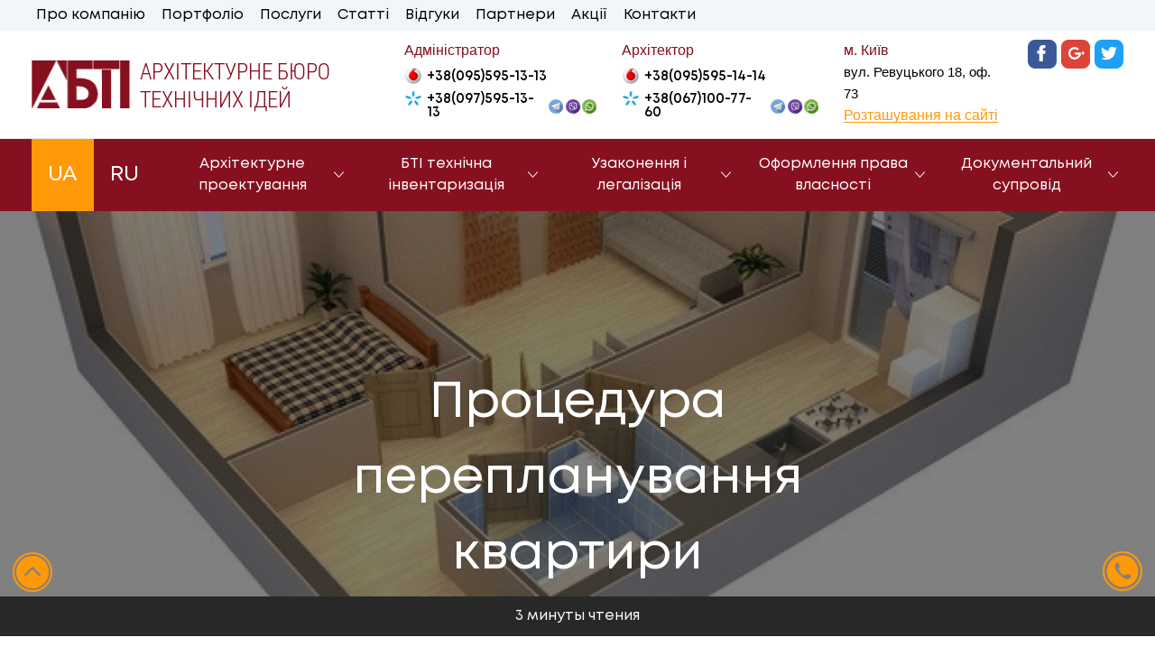

--- FILE ---
content_type: text/html; charset=UTF-8
request_url: https://a-bti.com/osnovni-nyuansy-pereplanuvannya-kvartyry
body_size: 11052
content:
<!DOCTYPE html><html lang="uk-UA"><head>
<meta charset=utf-8><title> Процедура перепланування квартири з чого потрібно починати </title><script>(function (w, d, s, l, i) { w[l] = w[l] || []; w[l].push({ 'gtm.start': new Date().getTime(), event: 'gtm.js' }); var f = d.getElementsByTagName(s)[0], j = d.createElement(s), dl = l != 'dataLayer' ? '&l=' + l : ''; j.async = true; j.src = '//www.googletagmanager.com/gtm.js?id=' + i + dl; f.parentNode.insertBefore(j, f); })(window, document, 'script', 'dataLayer', 'GTM-KMWBKWP');</script><meta name=description content="У даній статті, ми Вам розповімо про спрощення перепланування квартири, її особливості та нюанси."><link rel="shortcut icon" href="/storage/favicon/site-info-favicon/1/40x40/favicon.jpg?t=1606233067" type=image/png><link rel="apple-touch-icon" href="/storage/favicon/site-info-favicon/1/57x57/favicon.jpg?t=1606233067"><link rel="apple-touch-icon" sizes="72x72" href="/storage/favicon/site-info-favicon/1/72x72/favicon.jpg?t=1606233067"><link rel="apple-touch-icon" sizes="114x114" href="/storage/favicon/site-info-favicon/1/114x114/favicon.jpg?t=1606233067"><link rel="apple-touch-icon" sizes="144x144" href="/storage/favicon/site-info-favicon/1/144x144/favicon.jpg?t=1606233067"><link rel="apple-touch-icon-precomposed" href="/storage/favicon/site-info-favicon/1/57x57/favicon.jpg?t=1606233067"><meta name=viewport content="width=device-width, initial-scale=1, shrink-to-fit=no"><meta name=web-studio content="bizonoff"><link rel="stylesheet" href="/css/header.css?id=fec79755cb0230125f90"><meta name=csrf-token content="veq2W3NewtSnlkfdMkRmNSd0UTYR5gajoyDRIpzB"><link href="//fonts.googleapis.com/css?family=Roboto+Slab&display=swap" rel="stylesheet"><link href="//fonts.googleapis.com/css?family=Roboto&display=swap" rel="stylesheet"><link href="//fonts.googleapis.com/css2?family=Montserrat:wght@400;700&display=swap" rel="stylesheet"><script src=//code.jivosite.com/widget.js data-jv-id="zd1V2ge5v2" async></script></head><body class=""><noscript><iframe src=//www.googletagmanager.com/ns.html?id=GTM-KMWBKWP height=0 width=0 style="display:none;visibility:hidden"></iframe></noscript><script> (function (i, s, o, g, r, a, m) { i['GoogleAnalyticsObject'] = r; i[r] = i[r] || function () { (i[r].q = i[r].q || []).push(arguments) }, i[r].l = 1 * new Date(); a = s.createElement(o), m = s.getElementsByTagName(o)[0]; a.async = 1; a.src = g; m.parentNode.insertBefore(a, m) })(window, document, 'script', '//www.google-analytics.com/analytics.js', 'ga'); ga('create', 'UA-58459023-22', 'auto'); ga('send', 'pageview');</script><script src=//maps.googleapis.com/maps/api/js?key=AIzaSyB_83Ufl9qfr_f_D6avJd6N7hp8d16Hv-s defer></script><script type=text/javascript> /*<![CDATA[*/ var google_conversion_id = 854379263; var google_custom_params = window.google_tag_params; var google_remarketing_only = true; /* ]]> */</script><script type=text/javascript src=//www.googleadservices.com/pagead/conversion.js></script><noscript><div style="display:inline;"><img height=1 width=1 style="border-style:none;" alt="" src=//googleads.g.doubleclick.net/pagead/viewthroughconversion/854379263/?guid=ON&amp;script=0></div></noscript><header><div class="top-menu"><div class="container"><ul class="list-inline text-left" itemscope itemtype="//www.schema.org/SiteNavigationElement"><li class="list-inline-item"><a itemprop="url" href="//a-bti.com/pro-kompaniyu" >Про компанію</a></li><li class="list-inline-item"><a itemprop="url" href="//a-bti.com/portfolio" title="Портфоліо">Портфоліо</a></li><li class="list-inline-item "><a itemprop="url" href="//a-bti.com/uslugi" title="Послуги">Послуги</a></li><li class="list-inline-item item-bottom"><a itemprop="url" href="//a-bti.com/poleznaya-informaciya" title="Статті">Статті</a></li><li class="list-inline-item"><a itemprop="url" href="//a-bti.com/otzyvy" >Відгуки</a></li><li class="list-inline-item"><a itemprop="url" href="//a-bti.com/partnery-1" >Партнери</a></li><li class="list-inline-item"><a itemprop="url" href="//a-bti.com/aktsii" >Акції</a></li><li class="list-inline-item"><a itemprop="url" href="//a-bti.com/contacts" >Контакти</a></li></ul></div></div><div class="container"><div class="row align-items-center header-row"><div class="col-12 col-lg-4 col-md-4 col-sm-12 d-flex justify-content-between align-items-center"><div class="d-flex align-items-center"><div class="burger-menu-wrapper"><div class="burger-menu"></div></div><div class="logo col-auto p-0"><a href="//a-bti.com" title=""><img width=120 class="b-lazy" src=//a-bti.com/images/default/preload.gif data-src="/storage/logo/site-info-logo/1/for_page/logotip_25.png?t=1606233507" title="" alt=""></a></div><div class="logo_text">АРХІТЕКТУРНЕ БЮРО ТЕХНІЧНИХ ІДЕЙ</div><nav><ul class="list-inline text-left" itemscope itemtype="//www.schema.org/SiteNavigationElement"><li class="list-inline-item service"> Послуги </li><li class="list-inline-item"><a itemprop="url" href="//a-bti.com/pro-kompaniyu" >Про компанію</a></li><li class="list-inline-item"><a itemprop="url" href="//a-bti.com/nashe-portfolio" >Портфоліо</a></li><li class="list-inline-item d-none d-md-block"><a itemprop="url" href="//a-bti.com/ru/uslugi" title="Послуги">Послуги</a></li><li class="list-inline-item item-bottom"><a itemprop="url" href="//a-bti.com/poleznaya-informaciya" title="Статті">Статті</a><div class="item-block"><ul><li><a itemprop="url" href="/novini" title="Новини">Новини</a></li><li><a itemprop="url" href="/zakonodavstvo" title="Законодавство">Законодавство</a></li><li><a itemprop="url" href="/pitannia-vidpovid" title="Питання-відповідь">Питання-відповідь</a></li></ul></div></li><li class="list-inline-item"><a itemprop="url" href="//a-bti.com/otzyvy" >Відгуки</a></li><li class="list-inline-item"><a itemprop="url" href="//a-bti.com/partnery-1" >Партнери</a></li><li class="list-inline-item"><a itemprop="url" href="//a-bti.com/aktsii" >Акції</a></li><li class="list-inline-item"><a itemprop="url" href="//a-bti.com/contacts" >Контакти</a></li><li class="network-menu"><a href="//www.facebook.com/archbti/" title="Facebook" rel="nofollow" target="_blank"><img src=/local-images/fb.svg alt="facebook"></a><a href="//plus.google.com/?hl=ru" title="Google+" rel="nofollow" target="_blank"><img src=/local-images/google-plus-logo.svg alt="google-plus"></a><a href="//twitter.com/?lang=ru" title="Google+" rel="nofollow" target="_blank"><img src=/local-images/twitter-logo-silhouette.svg alt="twitter"></a></li><li class="lang-block-menu"><div class="lan-block"><div class="lang active"><span lang="uk" class="lang">ua</span></div><div class="lang"><a href="//a-bti.com/ru/osnovnye-nyuansy-pereplanirovki-kvartiry" lang="ru" class="ru">ru</a></div></div></li></ul></nav><ul class="list-inline text-center outside-item-select" itemscope itemtype="//www.schema.org/SiteNavigationElement"><button class="btn-back">Назад</button><li class="list-inline-item item-bottom"><a itemprop="url" href="" title="Послуги">Послуги</a></li><li class="list-inline-item item-bottom main-title proect"><span class="dop-menu">Архітектурне проектування</span><ul class="inside-item-proect"><button class="btn-back-inside">Назад</button><li><a itemprop="url" href="/arkhitekturne-proektuvannia" title="Архітектурне проектування">Архітектурне проектування</a></li><li><a itemprop="url" href="//a-bti.com/pereplanuvannya-kvartyr-rekonstrukciya" title="Перепланування квартир (реконструкція) в Київі та області">Перепланування квартир (реконструкція) в Київі та області</a></li><li><a itemprop="url" href="//a-bti.com/poslugy-inzhenera-konstruktora" title="Послуги інженера конструктора">Послуги інженера конструктора</a></li><li><a itemprop="url" href="//a-bti.com/rekonstrukciya-nezhytlovyh-prymishchen" title="Реконструкція нежитлових приміщень">Реконструкція нежитлових приміщень</a></li><li><a itemprop="url" href="//a-bti.com/tehnichnyy-vysnovok" title="Технічний висновок">Технічний висновок</a></li><li><a itemprop="url" href="//a-bti.com/mistobudivni-umovy-i-obmezhennya" title="Містобудівні умови і обмеження">Містобудівні умови і обмеження</a></li></ul></li><li class="list-inline-item item-bottom main-title bti"><span class="dop-menu"> БТІ</span><ul class="inside-item-bti"><button class="btn-back-inside">Назад</button><li><a itemprop="url" href="/bti" title="БТІ технічна інвентаризація">БТІ технічна інвентаризація</a></li><li><a itemprop="url" href="//a-bti.com/tehnycheskye-pasporta" title="Технічна документація">Технічна документація</a></li><li><a itemprop="url" href="//a-bti.com/akt-vidsotka-gotovnosti-obyekta-neruhomosti" title="Акт відсотка готовності об'єкта нерухомості">Акт відсотка готовності об'єкта нерухомості</a></li><li><a itemprop="url" href="//a-bti.com/vysnovok-pro-mozhlyvist-vydilu-abo-rozdilu" title="Висновок про можливість виділу та поділу">Висновок про можливість виділу та поділу</a></li><li><a itemprop="url" href="//a-bti.com/dovidka-harakterystyka-obyekta-neruhomosti" title="Довідка-характеристика об'єкта нерухомості">Довідка-характеристика об'єкта нерухомості</a></li><li><a itemprop="url" href="//a-bti.com/dovidka-pro-vidsutnist-budynkiv-i-sporud" title="Довідка про відсутність будинків і споруд">Довідка про відсутність будинків і споруд</a></li><li><a itemprop="url" href="//a-bti.com/ekspertna-ocinka-neruhomosti" title="Експертна оцінка нерухомості">Експертна оцінка нерухомості</a></li></ul></li><li class="list-inline-item item-bottom main-title legal"><span class="dop-menu">Узаконення і легалізація</span><ul class="inside-item-legal"><button class="btn-back-inside">Назад</button><li><a itemprop="url" href="/uzakonennia-i-legalizatsiia" title="Узаконення і легалізація">Узаконення і легалізація</a></li><li><a itemprop="url" href="//a-bti.com/yak-uzakonyty-goryshche-tehpoverh-v-bagatokvartyrnomu-budynku" title="Як узаконити горище (техповерх) в багатоквартирному будинку">Як узаконити горище (техповерх) в багатоквартирному будинку</a></li><li><a itemprop="url" href="//a-bti.com/yak-uzakonyty-vikno" title="Як узаконити вікно">Як узаконити вікно</a></li><li><a itemprop="url" href="//a-bti.com/yak-uzakonyty-mansardu" title="Як узаконити мансарду">Як узаконити мансарду</a></li><li><a itemprop="url" href="//a-bti.com/yak-uzakonyty-pryvatnyy-budynok-dachu-abo-kotedzh" title="Як узаконити приватний будинок, дачу або котедж">Як узаконити приватний будинок, дачу або котедж</a></li><li><a itemprop="url" href="//a-bti.com/yak-uzakonyty-pereplanuvannya-v-budynku" title="Як узаконити перепланування в будинку">Як узаконити перепланування в будинку</a></li><li><a itemprop="url" href="//a-bti.com/yak-uzakonyty-garazh" title="Як узаконити гараж">Як узаконити гараж</a></li><li><a itemprop="url" href="//a-bti.com/yak-uzakonyty-balkon" title="Як узаконити балкон">Як узаконити балкон</a></li><li><a itemprop="url" href="//a-bti.com/yak-uzakonyty-prybudovu" title="Як узаконити прибудову">Як узаконити прибудову</a></li><li><a itemprop="url" href="//a-bti.com/samovilni-sporudy-i-yih-uzakonennya" title="Самовільні споруди і їх узаконення">Самовільні споруди і їх узаконення</a></li><li><a itemprop="url" href="//a-bti.com/yak-uzakonyty-okremyy-vhid" title="Як узаконити окремий вхід">Як узаконити окремий вхід</a></li><li><a itemprop="url" href="//a-bti.com/legalizaciya-pereplanuvan-i-samovilnogo-budivnyctva" title="Легалізація перепланувань і самовільного будівництва">Легалізація перепланувань і самовільного будівництва</a></li></ul></li><li class="list-inline-item item-bottom main-title low"><span class="dop-menu">Оформлення права власності</span><ul class="inside-item-low"><button class="btn-back-inside">Назад</button><li><a itemprop="url" href="/oformlennia-prava-vlasnosti" title="Реєстрація права власності на нерухоме майно">Реєстрація права власності на нерухоме майно</a></li><li><a itemprop="url" href="//a-bti.com/vvedennya-v-ekspluataciyu" title="Введення в експлуатацію (Декларація готовності об'єкта)">Введення в експлуатацію (Декларація готовності об'єкта)</a></li><li><a itemprop="url" href="//a-bti.com/dozvil-na-budivnyctvo-i-rekonstrukciyu" title="Дозвіл на будівництво і реконструкцію">Дозвіл на будівництво і реконструкцію</a></li><li><a itemprop="url" href="//a-bti.com/svidoctvo-pro-pravo-vlasnosti-na-zemelnu-dilyanku" title="Приватизація земельної ділянки">Приватизація земельної ділянки</a></li><li><a itemprop="url" href="//a-bti.com/vytyag-z-derzhavnogo-zemelnogo-kadastru" title="Витяг з державного земельного кадастру (вытяг з ДЗК)">Витяг з державного земельного кадастру (вытяг з ДЗК)</a></li><li><a itemprop="url" href="//a-bti.com/pryvatyzaciya-goryshchnyh-i-pidvalnyh-prymishchen" title="Оформлення права власності на горищні та підвальні приміщення">Оформлення права власності на горищні та підвальні приміщення</a></li><li><a itemprop="url" href="//a-bti.com/konsultaciya-z-oformlennya-prava-vlasnosti-na-zemelnu-dilyanku" title="Консультація з оформлення права власності на земельну ділянку">Консультація з оформлення права власності на земельну ділянку</a></li><li><a itemprop="url" href="//a-bti.com/proekt-zemlevidvedennya" title="Проект землевідведення">Проект землевідведення</a></li><li><a itemprop="url" href="//a-bti.com/perevedennya-zhylyh-prymishchen-v-nezhytlovi" title="Переведення жилих приміщень в нежитлові">Переведення жилих приміщень в нежитлові</a></li></ul></li></ul></div><div class="d-flex align-items-center"><div class="phone-button-header"><div class="phone-button"><a href="#"></a></div></div><div class="modal-header"><div class="modal-content"><div class="close"><span>&times;</span></div><div class="contact-info-item phone"><div class="custom-form"><p class="number-title">Адміністратор</p><div class="tel-arh"><a rel="nofollow" href="tel:+380955951313" title="+38(095)595-13-13" class="phone">+38(095)595-13-13</a><a rel="nofollow" href="tel:+380975951313" title="+38(097)595-13-13">+38(097)595-13-13</a></div><p class="number-title">Архітектор</p><div class="tel-inzh"><a rel="nofollow" href="tel:+380955951414" title="+38(095)595-14-14">+38(095)595-14-14</a><a rel="nofollow" href="tel:+380671007760" title="+38(067)100-77-60">+38(067)100-77-60</a></div><div class="email"><a class="title-email" href="mailto:" title="abti.zakaz@gmail.com">abti.zakaz@gmail.com</a></div><div class="adres"><p class="text_contact">вул. Ревуцького 18, оф. 73</p></div><div class="schedule"><p class="foot-copy">КОМПАНІЯ</p><p>Пн - Пт 9 <span>00</span> - 18 <span>00</span></p><p>Сб - по узгодженню</p></div></div></div></div></div><div class="write-button-header"><div class="button-write"><a href="#"></a></div></div><div class="modal-write"><div class="modal-write-content"><div class="close"><span>&times;</span></div><div class="custom-form-bg"><div class="custom-form"><p class="block_write_us"><span>Обратная связь</span></p><p class="bold">оставьте Ваши данные и мы Вам перезвоним</p><div id="mobile-form"><form-call-back></form-call-back></div></div></div></div></div></div></div><div class="col-12 col-lg-8 col-md-8 col-sm-12 header-menu"><div class="phone_ing"><p>Адміністратор</p><a rel="nofollow" href="tel:+380955951313" title="+38(095)595-13-13" class="phone vodafone">+38(095)595-13-13</a><a rel="nofollow" href="tel:+380975951313" title="+38(097)595-13-13" class="phone kievstar">+38(097)595-13-13</a></div><div class="phone_ing"><p>Архітектор</p><a rel="nofollow" href="tel:+380955951414" title="+38(095)595-14-14" class="phone vodafone">+38(095)595-14-14</a><a rel="nofollow" href="tel:+380671007760" title="+38(067)100-77-60" class="phone kievstar">+38(067)100-77-60</a></div><div class="contacts"><p class="big-red">м. Київ</p><p>вул. Ревуцького 18, оф. 73</p><a href="#" class="link-map">Розташування на сайті</a></div><div class="soc-and-lang"><div class="network"><a href="//www.facebook.com/archbti/" title="Facebook" rel="nofollow" target="_blank"><img src=/local-images/fb.svg alt="facebook"></a><a href="//plus.google.com/?hl=ru" title="Google+" rel="nofollow" target="_blank"><img src=/local-images/google-plus-logo.svg alt="google-plus"></a><a href="//twitter.com/?lang=ru" title="Google+" rel="nofollow" target="_blank"><img src=/local-images/twitter-logo-silhouette.svg alt="twitter"></a></div></div></div></div></div></header><div class="container-fluid head-down"><div class="container"><div class="row align-items-center header-row"><div class="col-12 header-down"><ul class="list-inline text-center" itemscope itemtype="//www.schema.org/SiteNavigationElement"><li class="lan-block-menu"><div class="lan-block"><div class="lang active"><span lang="uk" class="lang">ua</span></div><div class="lang"><a href="//a-bti.com/ru/osnovnye-nyuansy-pereplanirovki-kvartiry" lang="ru" class="ru">ru</a></div></div></li><li class="list-inline-item item-bottom"><a itemprop="url" href="/arkhitekturne-proektuvannia" title="Архітектурне проектування">Архітектурне проектування</a><div class="item-block"><ul><li class="ex"><a itemprop="url" href="//a-bti.com/pereplanuvannya-kvartyr-rekonstrukciya" title="Перепланування квартир (реконструкція) в Київі та області">Перепланування квартир (реконструкція) в Київі та області</a><ul class="drop-second-menu"><li><a itemprop="url" href="//a-bti.com/proektuvannya-indyvidualnyh-zhytlovyh-budynkiv" title="Проектування житлового будинку">Проектування житлового будинку</a></li><li><a itemprop="url" href="//a-bti.com/prystriy-teras-i-nadbudov" title="Облаштування горища під мансарду з пристроєм тераси">Облаштування горища під мансарду з пристроєм тераси</a></li><li><a itemprop="url" href="//a-bti.com/rozdil-kvartyry-na-kilka-okremyh" title="Розділ квартири на кілька окремих">Розділ квартири на кілька окремих</a></li><li><a itemprop="url" href="//a-bti.com/prystriy-proriziv-u-nesuchyh-stinah" title="Пристрій прорізів у несучих стінах">Пристрій прорізів у несучих стінах</a></li><li><a itemprop="url" href="//a-bti.com/obyednannya-lodzhiy-i-balkoniv" title="Об'єднання лоджій і балконів">Об'єднання лоджій і балконів</a></li><li><a itemprop="url" href="//a-bti.com/vydy-pereplanuvan" title="Види перепланувань">Види перепланувань</a></li></ul></li><li class="ex"><a itemprop="url" href="//a-bti.com/poslugy-inzhenera-konstruktora" title="Послуги інженера конструктора">Послуги інженера конструктора</a><ul class="drop-second-menu"><li><a itemprop="url" href="//a-bti.com/rozrahunok-bloku-i-pidsylen" title="Розрахунок блоку і підсилень">Розрахунок блоку і підсилень</a></li><li><a itemprop="url" href="//a-bti.com/konsultaciya-inzhenera-proektuvalnyka" title="Консультація інженера-проектувальника">Консультація інженера-проектувальника</a></li><li><a itemprop="url" href="//a-bti.com/rozrahunok-dodatkovyh-navantazhen" title="Розрахунок додаткових навантажень">Розрахунок додаткових навантажень</a></li><li><a itemprop="url" href="//a-bti.com/kompyuterna-vizualizaciya" title="Комп'ютерна візуалізація">Комп'ютерна візуалізація</a></li><li><a itemprop="url" href="//a-bti.com/proektuvannya-cyvilnyh-budivel" title="Проектування цивільних будівель">Проектування цивільних будівель</a></li></ul></li><li class="ex"><a itemprop="url" href="//a-bti.com/rekonstrukciya-nezhytlovyh-prymishchen" title="Реконструкція нежитлових приміщень">Реконструкція нежитлових приміщень</a><ul class="drop-second-menu"><li><a itemprop="url" href="//a-bti.com/nadbudovy-i-prybudovy" title="Надбудови і прибудови">Надбудови і прибудови</a></li><li><a itemprop="url" href="//a-bti.com/zmina-funkcionalnogo-pryznachennya" title="Зміна функціонального призначення">Зміна функціонального призначення</a></li><li><a itemprop="url" href="//a-bti.com/sporudzhennya-antresoley-shodiv" title="Спорудження антресолей, сходів">Спорудження антресолей, сходів</a></li></ul></li><li class="ex"><a itemprop="url" href="//a-bti.com/tehnichnyy-vysnovok" title="Технічний висновок">Технічний висновок</a><ul class="drop-second-menu"><li><a itemprop="url" href="//a-bti.com/nayavnist-umov-dostupu-do-obyektu-dlya-vykorystannya-malomobilnyh-grup-naselennya" title="Наявність умов доступу до об'єкту для використання маломобільних груп населення">Наявність умов доступу до об'єкту для використання маломобільних груп населення</a></li><li><a itemprop="url" href="//a-bti.com/tehnichnyy-vysnovok-pro-stan-konstrukciy" title="Технічний висновок про стан конструкцій">Технічний висновок про стан конструкцій</a></li><li><a itemprop="url" href="//a-bti.com/tekhnichnii-zvit-pro-mozhlivist-perevedennia-v-nezhitlove" title="Технічний звіт про можливість переведення в нежитлове">Технічний звіт про можливість переведення в нежитлове</a></li></ul></li><li class="ex"><a itemprop="url" href="//a-bti.com/mistobudivni-umovy-i-obmezhennya" title="Містобудівні умови і обмеження">Містобудівні умови і обмеження</a><ul class="drop-second-menu"><li><a itemprop="url" href="//a-bti.com/uzgodzhennya-vhidnoyi-grupy" title="Узгодження вхідної групи">Узгодження вхідної групи</a></li><li><a itemprop="url" href="//a-bti.com/budivelnyy-pasport" title="Будівельний паспорт Київ та область">Будівельний паспорт Київ та область</a></li></ul></li></ul></div></li><li class="list-inline-item item-bottom"><a itemprop="url" href="/bti" title="БТІ технічна інвентаризація">БТІ технічна інвентаризація</a><div class="item-block"><ul><li><a itemprop="url" href="//a-bti.com/tehnycheskye-pasporta" title="Технічна документація">Технічна документація</a></li><li><a itemprop="url" href="//a-bti.com/akt-vidsotka-gotovnosti-obyekta-neruhomosti" title="Акт відсотка готовності об'єкта нерухомості">Акт відсотка готовності об'єкта нерухомості</a></li><li><a itemprop="url" href="//a-bti.com/vysnovok-pro-mozhlyvist-vydilu-abo-rozdilu" title="Висновок про можливість виділу та поділу">Висновок про можливість виділу та поділу</a></li><li><a itemprop="url" href="//a-bti.com/dovidka-harakterystyka-obyekta-neruhomosti" title="Довідка-характеристика об'єкта нерухомості">Довідка-характеристика об'єкта нерухомості</a></li><li><a itemprop="url" href="//a-bti.com/dovidka-pro-vidsutnist-budynkiv-i-sporud" title="Довідка про відсутність будинків і споруд">Довідка про відсутність будинків і споруд</a></li><li><a itemprop="url" href="//a-bti.com/ekspertna-ocinka-neruhomosti" title="Експертна оцінка нерухомості">Експертна оцінка нерухомості</a></li></ul></div></li><li class="list-inline-item item-bottom"><a itemprop="url" href="/uzakonennia-i-legalizatsiia" title="Узаконення і легалізація">Узаконення і легалізація</a><div class="item-block"><ul><li><a itemprop="url" href="//a-bti.com/yak-uzakonyty-goryshche-tehpoverh-v-bagatokvartyrnomu-budynku" title="Як узаконити горище (техповерх) в багатоквартирному будинку">Як узаконити горище (техповерх) в багатоквартирному будинку</a></li><li><a itemprop="url" href="//a-bti.com/yak-uzakonyty-vikno" title="Як узаконити вікно">Як узаконити вікно</a></li><li><a itemprop="url" href="//a-bti.com/yak-uzakonyty-mansardu" title="Як узаконити мансарду">Як узаконити мансарду</a></li><li><a itemprop="url" href="//a-bti.com/yak-uzakonyty-pryvatnyy-budynok-dachu-abo-kotedzh" title="Як узаконити приватний будинок, дачу або котедж">Як узаконити приватний будинок, дачу або котедж</a></li><li><a itemprop="url" href="//a-bti.com/yak-uzakonyty-pereplanuvannya-v-budynku" title="Як узаконити перепланування в будинку">Як узаконити перепланування в будинку</a></li><li><a itemprop="url" href="//a-bti.com/yak-uzakonyty-garazh" title="Як узаконити гараж">Як узаконити гараж</a></li><li><a itemprop="url" href="//a-bti.com/yak-uzakonyty-balkon" title="Як узаконити балкон">Як узаконити балкон</a></li><li><a itemprop="url" href="//a-bti.com/yak-uzakonyty-prybudovu" title="Як узаконити прибудову">Як узаконити прибудову</a></li><li><a itemprop="url" href="//a-bti.com/samovilni-sporudy-i-yih-uzakonennya" title="Самовільні споруди і їх узаконення">Самовільні споруди і їх узаконення</a></li><li><a itemprop="url" href="//a-bti.com/yak-uzakonyty-okremyy-vhid" title="Як узаконити окремий вхід">Як узаконити окремий вхід</a></li><li><a itemprop="url" href="//a-bti.com/legalizaciya-pereplanuvan-i-samovilnogo-budivnyctva" title="Легалізація перепланувань і самовільного будівництва">Легалізація перепланувань і самовільного будівництва</a></li></ul></div></li><li class="list-inline-item item-bottom"><a itemprop="url" href="/oformlennia-prava-vlasnosti" title="Оформлення права власності">Оформлення права власності</a><div class="item-block"><ul><li><a itemprop="url" href="/oformlennia-prava-vlasnosti" title="Реєстрація права власності на нерухоме майно">Реєстрація права власності на нерухоме майно</a></li><li><a itemprop="url" href="//a-bti.com/vvedennya-v-ekspluataciyu" title="Введення в експлуатацію (Декларація готовності об'єкта)">Введення в експлуатацію (Декларація готовності об'єкта)</a></li><li><a itemprop="url" href="//a-bti.com/dozvil-na-budivnyctvo-i-rekonstrukciyu" title="Дозвіл на будівництво і реконструкцію">Дозвіл на будівництво і реконструкцію</a></li><li><a itemprop="url" href="//a-bti.com/svidoctvo-pro-pravo-vlasnosti-na-zemelnu-dilyanku" title="Приватизація земельної ділянки">Приватизація земельної ділянки</a></li><li><a itemprop="url" href="//a-bti.com/vytyag-z-derzhavnogo-zemelnogo-kadastru" title="Витяг з державного земельного кадастру (вытяг з ДЗК)">Витяг з державного земельного кадастру (вытяг з ДЗК)</a></li><li><a itemprop="url" href="//a-bti.com/pryvatyzaciya-goryshchnyh-i-pidvalnyh-prymishchen" title="Оформлення права власності на горищні та підвальні приміщення">Оформлення права власності на горищні та підвальні приміщення</a></li><li><a itemprop="url" href="//a-bti.com/konsultaciya-z-oformlennya-prava-vlasnosti-na-zemelnu-dilyanku" title="Консультація з оформлення права власності на земельну ділянку">Консультація з оформлення права власності на земельну ділянку</a></li><li><a itemprop="url" href="//a-bti.com/proekt-zemlevidvedennya" title="Проект землевідведення">Проект землевідведення</a></li><li><a itemprop="url" href="//a-bti.com/perevedennya-zhylyh-prymishchen-v-nezhytlovi" title="Переведення жилих приміщень в нежитлові">Переведення жилих приміщень в нежитлові</a></li></ul></div></li><li class="list-inline-item item-bottom"><a itemprop="url" href="/dokumentalnii-suprovid" title="Документальний супровід">Документальний супровід</a><div class="item-block"><ul><li><a itemprop="url" href="//a-bti.com/dovidka-pro-nalezhnist-obyekta" title="Довідка про належність об'єкта (підтвердження реєстрації права власності до 2013)">Довідка про належність об'єкта (підтвердження реєстрації права власності до 2013)</a></li></ul></div></li></ul></div></div></div></div><div id="progress"></div><div class="main-img"><h1 class="h1-img"><span>Процедура перепланування квартири</span></h1><img class="b-lazy img-fluid" src=//a-bti.com/images/default/preload.gif data-src="//a-bti.com/storage/article-preview/app-article/185/main_img/pereplanuvannia-kvartiri.jpg?t=1606128876" data-src-small="//a-bti.com/storage/article-preview/app-article/185/main_img/pereplanuvannia-kvartiri.jpg?t=1606128876" alt="pereplanuvannia-kvartiri"><div class="black-full"></div><div class="time-read"><div class="read-x-min"> 3 минуты чтения </div></div></div><div class="container blog-cont"><div class="row blog-row"><article class="col-md-12 article"><div id="breadcrumb"><div class="breadcrumbs"><span><a href="//a-bti.com" title="БТІ Київ"><span>БТІ Київ</span></a></span><span class="delimiter"></span><span><a href="//a-bti.com/ua/poleznaya-informaciya" title="Статьи"><span>Статьи</span></a></span><span class="delimiter"></span><span><a href="/zakonodavstvo" title="Законодавство"><span>Законодавство</span></a></span><span class="delimiter"></span><span><span> Процедура перепланування квартири </span></span></div></div><div class="text-section"><p>Сьогодні в суспільстві на порядку денному стоїть питання комфорту і затишку у власних оселях. Саме з цієї причини, щоб максимально оптимізувати свою житлову площу, великий відсоток людей вирішуються на твір <a href="//a-bti.com/ua/proektuvannya-indyvidualnyh-zhytlovyh-budynkiv" target="_blank" title="Перепланування житлових будинкiв">перепланування будинку</a>&nbsp;або квартири. До того ж, недавні зміни в чинному законодавстві дозволили значно спростити цю процедуру, зробивши її не тільки доступнішою, а й швидкої, що теж досить важливо. При цьому абсолютно не має значення, які саме причини спонукають клієнтів на початок подібної діяльності. У будь-якому випадку, краще заручитися підтримкою кваліфікованого фахівця, який зможе взяти на себе більшу частину різних складнощів, забезпечивши гарантоване досягнення бажаного результату в найкоротші терміни.</p><p><img alt="Перепланировка квартиры" src=/storage/ckeditor/ckeditor/1606128876/pereplanirovka-kvartiry.jpg style="width: 575px; height: 400px;" ></p><h2>Особливості перепланування квартири</h2><p>Почати потрібно з того, що тепер дозволяється проводити перепланування житла без попереднього збору відповідної документації. При цьому не варто плутати даний процес з реконструкцією, адже на неї як раз і потрібно отримання дозволу у уповноважених державних органів. Багато в чому, тому і потрібно звертатися до професіоналів, так як тільки вони можуть підказати такі дрібні нюанси, які роблять колосальний вплив на остаточний результат.</p><p>Також варто визначитися з правильністю формулювань. Переплануванням називається процес заміни, перенесення, або ж додаткової установки ряду інженерних систем об'єкта нерухомості, і внесення змін до початкову сітку отворів. Відзначимо, що перейматися збором документів варто тільки в тому випадку, якщо конкретно взятому проекті передбачається дійсно кардинальні зміни житла. Насправді, відповідні зміни були внесені Кабінетом Міністрів ще в 2016 році, але по-справжньому працювати дана норма почала тільки зараз.</p><p>Окремо слід уточнити дуже важливий нюанс, який робить перепланування ще більш простий. Полягає він у тому, що тепер власники приватної нерухомості, або ж гуртожитків, які зважилися на внесення певних змін до планування, більше не зобов'язані заново вводити об'єкт в експлуатацію. Фактично, була скасована необхідність проходити ще одну дуже складну і малоприємну бюрократичну процедуру, що займає досить багато часу. Правда, для цього передбачуваний перелік робіт не повинен зачіпати основні інженерні системи. У законодавстві навіть спеціально прописуються критерії, яким має бути слідувати, але це виявилося дуже зручним підмогою при формуванні проектної документації.</p><h2>Нюанси процесу перепланування</h2><p>Незважаючи на те, що необхідність в зборі дозволів на проведення даного типу робіт практично повністю відпала, зацікавленому в них особі все ж доведеться замислитися над збором документів, але зовсім іншого штибу. Звичайно ж, мається на увазі створення повноцінного проекту, адже будь-які зміни в початкову планування нерухомості мають досить високий рівень практичної складності. Тому, крім того, що доведеться звертатися до фахівців будівельного ремесла, доведеться в обов'язковому порядку <a href="//a-bti.com/ua/pereplanuvannya-kvartyr" target="_blank" title="Послуга перепланування квартири">розробити проектну документацію</a>. Тільки так можна добитися бажаного результату, уникнувши різного роду прикрих помилок і прийняття рішення, які потенційно можуть суперечити один одному. Після цього залишається тільки сподіватися на вміння обраних виконавців, але це вже набагато простіше.</p></div><div id="share-buttons"><share-buttons class="blog-buttons"></share-buttons></div><div id="commentary"><div id="wrapper-comment-form"></div><hr><div id="comments" class="comments" data-reverse="1" data-settings="comments"><div class="row button-block"><div class="col-6 d-flex align-items-center left"><p class="comments-title">Коментарі: <span class="badge comments-count">0</span></p></div><div class="col-6 d-flex align-items-center justify-content-end left"><button data-id="185" data-type="App\Article" id="show-comment-form" class="my_button" title="Короткий коментар"> Короткий коментар</button></div></div><div id="wrapper-comment-form"></div><ul id="comments-list"></ul></div></div></article></div></div><div class="container"><p class="title-show">Схожі статті</p><div class="row item-row w-100"><div class="col-12 col-lg-3 col-md-6 col-sm-12 article-item article-433"><div class="article-news" data-article-id=433><div class="article__image"><a class="image__link" href="//a-bti.com/registratsiia-prava-sobstvennosti-v-sluchae-s-uteriannymi-dokumentami" title="Реєстрація права власності, у випадку з загубленими документами"><img class="b-lazy img-fluid" src=//a-bti.com/images/default/preload.gif data-src="//a-bti.com/storage/article-preview/app-article/433/prew_m/reiestratsiia-prava-vlasnosti-u-vipadku-z-zagublenimi-dokumentami1624519157.jpeg?t=1624519157" data-src-small="//a-bti.com/storage/article-preview/app-article/433/thumb_b/reiestratsiia-prava-vlasnosti-u-vipadku-z-zagublenimi-dokumentami1624519157.jpeg?t=1624519157" alt="Реєстрація права власності, у випадку з загубленими документами1624519157"></a></div><div class="article__title"><a href="//a-bti.com/registratsiia-prava-sobstvennosti-v-sluchae-s-uteriannymi-dokumentami" title="Реєстрація права власності, у випадку з загубленими документами"> Реєстрація права власності, у випадку з загубленими документами </a></div><a class="article__button" href="//a-bti.com/registratsiia-prava-sobstvennosti-v-sluchae-s-uteriannymi-dokumentami"><span>Докладніше</span></a></div></div><div class="col-12 col-lg-3 col-md-6 col-sm-12 article-item article-187"><div class="article-news" data-article-id=187><div class="article__image"><a class="image__link" href="//a-bti.com/oformlennya-stroypasporta-v-kyyevi" title="Оформлення будівельного паспорта"><img class="b-lazy img-fluid" src=//a-bti.com/images/default/preload.gif data-src="//a-bti.com/storage/article-preview/app-article/187/prew_m/oformlennia-budivelnogo-pasporta.jpg?t=1606128878" data-src-small="//a-bti.com/storage/article-preview/app-article/187/thumb_b/oformlennia-budivelnogo-pasporta.jpg?t=1606128878" alt="oformlennia-budivelnogo-pasporta"></a></div><div class="article__title"><a href="//a-bti.com/oformlennya-stroypasporta-v-kyyevi" title="Оформлення будівельного паспорта"> Оформлення будівельного паспорта </a></div><a class="article__button" href="//a-bti.com/oformlennya-stroypasporta-v-kyyevi"><span>Докладніше</span></a></div></div><div class="col-12 col-lg-3 col-md-6 col-sm-12 article-item article-148"><div class="article-news" data-article-id=148><div class="article__image"><a class="image__link" href="//a-bti.com/vvedennya-v-ekspluataciyu-obyekta-neruhomosti" title="Введення в експлуатацію будівлі: особливості та нюанси"><img class="b-lazy img-fluid" src=//a-bti.com/images/default/preload.gif data-src="//a-bti.com/storage/article-preview/app-article/148/prew_m/vvedennia-v-ekspluatatsiiu-budivli.jpg?t=1606128848" data-src-small="//a-bti.com/storage/article-preview/app-article/148/thumb_b/vvedennia-v-ekspluatatsiiu-budivli.jpg?t=1606128848" alt="vvedennia-v-ekspluatatsiiu-budivli"></a></div><div class="article__title"><a href="//a-bti.com/vvedennya-v-ekspluataciyu-obyekta-neruhomosti" title="Введення в експлуатацію будівлі: особливості та нюанси"> Введення в експлуатацію будівлі: особливості та нюанси </a></div><a class="article__button" href="//a-bti.com/vvedennya-v-ekspluataciyu-obyekta-neruhomosti"><span>Докладніше</span></a></div></div><div class="col-12 col-lg-3 col-md-6 col-sm-12 article-item article-263"><div class="article-news" data-article-id=263><div class="article__image"><a class="image__link" href="//a-bti.com/zakonne-pereplanuvannya-zhytla-yak-ce-zrobyty-v-2019" title="Законне перепланування житла: як це зробити в 2019"><img class="b-lazy img-fluid" src=//a-bti.com/images/default/preload.gif data-src="//a-bti.com/storage/article-preview/app-article/263/prew_m/zakonna-pereplanuvannia-zhitla.jpg?t=1606128970" data-src-small="//a-bti.com/storage/article-preview/app-article/263/thumb_b/zakonna-pereplanuvannia-zhitla.jpg?t=1606128970" alt="zakonna-pereplanuvannia-zhitla"></a></div><div class="article__title"><a href="//a-bti.com/zakonne-pereplanuvannya-zhytla-yak-ce-zrobyty-v-2019" title="Законне перепланування житла: як це зробити в 2019"> Законне перепланування житла: як це зробити в 2019 </a></div><a class="article__button" href="//a-bti.com/zakonne-pereplanuvannya-zhytla-yak-ce-zrobyty-v-2019"><span>Докладніше</span></a></div></div></div></div><div class="partners-screen"><div class="container"><div class="partners-all row"><div class="partners center col-lg-12 col-md-12 col-sm-12"><p class="h2-block"> Полезные ссылки </p></div><div class="row"><div class="col-lg-2 col-md-2 col-sm-4 col-6 align-center"><a href="//www.dabi.gov.ua/"><img src=//a-bti.com/local-images/dabi.jpg title="" alt=""></a></div><div class="col-lg-2 col-md-2 col-sm-4 col-6 align-center"><a href="//kyivcity.gov.ua/"><img src=//a-bti.com/local-images/kievcity.jpg title="" alt=""></a></div><div class="col-lg-2 col-md-2 col-sm-4 col-6 align-center"><a href="//kga.gov.ua/"><img src=//a-bti.com/local-images/kga.jpg title="" alt=""></a></div><div class="col-lg-2 col-md-2 col-sm-4 col-6 align-center"><a href="//kplik.kmda.gov.ua/"><img src=//a-bti.com/local-images/monitoring.jpg title="" alt=""></a></div><div class="col-lg-2 col-md-2 col-sm-4 col-6 align-center"><a href="//map.land.gov.ua/"><img src=//a-bti.com/local-images/mapa.jpg title="" alt=""></a></div><div class="col-lg-2 col-md-2 col-sm-4 col-6 align-center"><a href="//kyivgenplan.grad.gov.ua/"><img src=//a-bti.com/local-images/kievgen.jpg title="" alt=""></a></div></div></div></div></div><footer><div class="container"></div><div class="container"><div class="row"><div class="col-lg-4 col-12 col-md-3 col-sm-6 logo-side"><div class="left"><div class="logo"><img src=//a-bti.com/local-images/2abti_0.png></div><div class="logo-text"><p>&#169;2016 - 2025. <br>А-БТІ Всі права захищені</p><p>Створення і просування сайту: <a rel="nofollow" href="//bizonoff.ua/" title="Bizonoff" class="biz">Bizonoff</a></p></div></div><div class="right"><div class="LiveInternet"><script type=text/javascript> document.write("<a href='//www.liveinternet.ru/click' " + "target=_blank><img src='//counter.yadro.ru/hit?t28.1;r" + escape(document.referrer) + ((typeof (screen) == "undefined") ? "" : ";s" + screen.width + "*" + screen.height + "*" + (screen.colorDepth ? screen.colorDepth : screen.pixelDepth)) + ";u" + escape(document.URL) + ";" + Math.random() + "' alt='' title='LiveInternet: показано количество просмотров и" + " посетителей' " + "border='0' width='88' height='120'><\/a>") </script></div><div class="share-link"><p class="title">ПРИЄДНУЙТЕСЬ:</p><a href="#" class="facebook"></a><a href="#" class="google"></a><a href="#" class="twiter"></a></div></div></div><div class="col-12 col-lg-2 col-md-2 col-sm-6 f-m"><div class="foot-menu"><p>Меню</p><ul class="menu-inline"><li class="laboratories"><a itemprop="url" href="//a-bti.com/pro-kompaniyu" >Про компанію</a></li><li class="laboratories"><a itemprop="url" href="//a-bti.com/uslugi" title="Послуги">Послуги</a></li><li class="laboratories"><a itemprop="url" href="//a-bti.com/portfolio" title="Портфоліо">Портфоліо</a></li><li class="laboratories"><a itemprop="url" href="//a-bti.com/poleznaya-informaciya" title="Статті">Статті</a></li><li class="laboratories"><a itemprop="url" href="//a-bti.com/otzyvy" >Відгуки</a></li><li class="laboratories"><a itemprop="url" href="//a-bti.com/partnery-1" >Партнери</a></li></ul></div></div><div class="col-12 col-lg-2 col-md-2 col-sm-6 f-p"><div class="foot-product"><p>Послуги</p><div class="foot-mis"><a itemprop="url" href="/arkhitekturne-proektuvannia" title="Архітектурне проектування">Архітектурне проектування</a></div><div class="foot-lis"><a itemprop="url" href="/bti" title="БТІ технічна інвентаризація">БТІ технічна інвентаризація</a></div><div class="foot-lis"><a itemprop="url" href="/uzakonennia-i-legalizatsiia" title="Узаконення і легалізація">Узаконення і легалізація</a></div><div class="foot-lis"><a itemprop="url" href="/dokumentalnii-suprovid" title="Документальний супровід">Документальний супровід</a></div></div></div><div class="col-lg-2 col-md-2 col-sm-6 col-12 schedule"><p class="title"> Графік работи </p><p class="small">Пн - Пт 9 <span>00</span> - 18 <span>00</span></p><p class="small">Сб - по узгодженню</p></div><div class="col-12 col-lg-2 col-md-2 col-sm-6 f-c"><div class="foot-contact"><p class="title">Контакти</p><div class="foot-phone"><div class="phone_ing"><p>Адміністратор</p><a rel="nofollow" href="tel:+380955951313" title="+38(095)595-13-13" class="phone">+38(095)595-13-13</a><a rel="nofollow" href="tel:+380975951313" title="+38(097)595-13-13" class="phone">+38(097)595-13-13</a></div><div class="phone_ing"><p>Архітектор</p><a rel="nofollow" href="tel:+380955951414" title="+38(095)595-14-14" class="phone">+38(095)595-14-14</a><a rel="nofollow" href="tel:+380671007760" title="+38(067)100-77-60" class="phone">+38(067)100-77-60</a></div><div class="address"><p>вул. Ревуцького 18, оф. 73</p><a href="#" class="link-map">Розташування на сайті</a></div><div class="foot-email"><a class="title-email" href="mailto:" title="abti.zakaz@gmail.com">abti.zakaz@gmail.com</a></div></div></div></div></div></div></footer><div id="scroll"><div class="btn-callback" title="Замовити зворотній дзвінок"></div><div id="toTop"></div></div><div id="main-modal" class="modal hide fade in" tabindex="-1" role="dialog" aria-hidden="true"><modal-master :page-name-for-form="'Процедура перепланування квартири з чого потрібно починати'" :modal-data="modalData" :not-available="'/images/default/image-not-available.jpg'"></modal-master></div><link rel="stylesheet" href="/css/app.css"><script>window.editPage = {"type":"article","id":185};window.urls = {"logout":"\/logout","siteInfo":"\/admin\/site-info","callBack":"\/admin\/callback-form","cache":"\/admin\/cache","staticPage":"\/admin\/static-pages","articles":"\/admin\/articles","articleCategory":"\/admin\/article-categories","servicesCategory":"\/admin\/services-categories","ajaxCatalogPage":"\/admin\/ajax-catalog-pages","comments":"\/admin\/comments","products":"\/admin\/products","portfolio":"\/admin\/portfolios","portfolioCategory":"\/admin\/portfolio-categories"};window.lang = "ua";window.multiLanguage = true;window.defaultLanguage = "ua";window.availableLanguages = {"ru":"\u0420\u0443\u0441\u0441\u043a\u0438\u0439","ua":"\u0423\u043a\u0440\u0430\u0438\u043d\u0441\u043a\u0438\u0439"};</script><script src=/js/app.js?id=7e3a7904eee424c763cb></script><script> var siteLang = 'ua'</script><script defer src=//a-bti.com/js/messages.js></script><script defer src=/js/main.js?id=23cf5f7b77e771b5a420></script></body></html>

--- FILE ---
content_type: text/css
request_url: https://a-bti.com/css/app.css
body_size: 58768
content:
.slick-slider{-webkit-box-sizing:border-box;box-sizing:border-box;-webkit-user-select:none;-moz-user-select:none;-ms-user-select:none;user-select:none;-webkit-touch-callout:none;-khtml-user-select:none;-ms-touch-action:pan-y;touch-action:pan-y;-webkit-tap-highlight-color:transparent}.slick-list,.slick-slider{position:relative;display:block}.slick-list{overflow:hidden;margin:0;padding:0}.slick-list:focus{outline:none}.slick-list.dragging{cursor:pointer;cursor:hand}.slick-slider .slick-list,.slick-slider .slick-track{-webkit-transform:translateZ(0);transform:translateZ(0)}.slick-track{position:relative;top:0;left:0;display:block;margin-left:auto;margin-right:auto}.slick-track:after,.slick-track:before{display:table;content:""}.slick-track:after{clear:both}.slick-loading .slick-track{visibility:hidden}.slick-slide{display:none;float:left;height:100%;min-height:1px}[dir=rtl] .slick-slide{float:right}.slick-slide img{display:block}.slick-slide.slick-loading img{display:none}.slick-slide.dragging img{pointer-events:none}.slick-initialized .slick-slide{display:block}.slick-loading .slick-slide{visibility:hidden}.slick-vertical .slick-slide{display:block;height:auto;border:1px solid transparent}.slick-arrow.slick-hidden{display:none}.mfp-bg{z-index:1042;overflow:hidden;background:#0b0b0b;opacity:.8}.mfp-bg,.mfp-wrap{top:0;left:0;width:100%;height:100%;position:fixed}.mfp-wrap{z-index:1043;outline:none!important;-webkit-backface-visibility:hidden}.mfp-container{text-align:center;position:absolute;width:100%;height:100%;left:0;top:0;padding:0 8px;-webkit-box-sizing:border-box;box-sizing:border-box}.mfp-container:before{content:"";display:inline-block;height:100%;vertical-align:middle}.mfp-align-top .mfp-container:before{display:none}.mfp-content{position:relative;display:inline-block;vertical-align:middle;margin:0 auto;text-align:left;z-index:1045}.mfp-ajax-holder .mfp-content,.mfp-inline-holder .mfp-content{width:100%;cursor:auto}.mfp-ajax-cur{cursor:progress}.mfp-zoom-out-cur,.mfp-zoom-out-cur .mfp-image-holder .mfp-close{cursor:-webkit-zoom-out;cursor:zoom-out}.mfp-zoom{cursor:pointer;cursor:-webkit-zoom-in;cursor:zoom-in}.mfp-auto-cursor .mfp-content{cursor:auto}.mfp-arrow,.mfp-close,.mfp-counter,.mfp-preloader{-webkit-user-select:none;-moz-user-select:none;-ms-user-select:none;user-select:none}.mfp-loading.mfp-figure{display:none}.mfp-hide{display:none!important}.mfp-preloader{color:#ccc;position:absolute;top:50%;width:auto;text-align:center;margin-top:-.8em;left:8px;right:8px;z-index:1044}.mfp-preloader a{color:#ccc}.mfp-preloader a:hover{color:#fff}.mfp-s-error .mfp-content,.mfp-s-ready .mfp-preloader{display:none}button.mfp-arrow,button.mfp-close{overflow:visible;cursor:pointer;background:transparent;border:0;-webkit-appearance:none;display:block;outline:none;padding:0;z-index:1046;-webkit-box-shadow:none;box-shadow:none;-ms-touch-action:manipulation;touch-action:manipulation}button::-moz-focus-inner{padding:0;border:0}.mfp-close{width:44px;height:44px;line-height:44px;position:absolute;right:0;top:0;text-decoration:none;text-align:center;opacity:.65;padding:0 0 18px 10px;color:#fff;font-style:normal;font-size:28px;font-family:Arial,Baskerville,monospace}.mfp-close:focus,.mfp-close:hover{opacity:1}.mfp-close:active{top:1px}.mfp-close-btn-in .mfp-close{color:#333}.mfp-iframe-holder .mfp-close,.mfp-image-holder .mfp-close{color:#fff;right:-6px;text-align:right;padding-right:6px;width:100%}.mfp-counter{position:absolute;top:0;right:0;color:#ccc;font-size:12px;line-height:18px;white-space:nowrap}.mfp-arrow{position:absolute;opacity:.65;margin:0;top:50%;margin-top:-55px;padding:0;width:90px;height:110px;-webkit-tap-highlight-color:transparent}.mfp-arrow:active{margin-top:-54px}.mfp-arrow:focus,.mfp-arrow:hover{opacity:1}.mfp-arrow:after,.mfp-arrow:before{content:"";display:block;width:0;height:0;position:absolute;left:0;top:0;margin-top:35px;margin-left:35px;border:medium inset transparent}.mfp-arrow:after{border-top-width:13px;border-bottom-width:13px;top:8px}.mfp-arrow:before{border-top-width:21px;border-bottom-width:21px;opacity:.7}.mfp-arrow-left{left:0}.mfp-arrow-left:after{border-right:17px solid #fff;margin-left:31px}.mfp-arrow-left:before{margin-left:25px;border-right:27px solid #3f3f3f}.mfp-arrow-right{right:0}.mfp-arrow-right:after{border-left:17px solid #fff;margin-left:39px}.mfp-arrow-right:before{border-left:27px solid #3f3f3f}.mfp-iframe-holder{padding-top:40px;padding-bottom:40px}.mfp-iframe-holder .mfp-content{line-height:0;width:100%;max-width:900px}.mfp-iframe-holder .mfp-close{top:-40px}.mfp-iframe-scaler{width:100%;height:0;overflow:hidden;padding-top:56.25%}.mfp-iframe-scaler iframe{position:absolute;display:block;top:0;left:0;width:100%;height:100%;-webkit-box-shadow:0 0 8px rgba(0,0,0,.6);box-shadow:0 0 8px rgba(0,0,0,.6);background:#000}img.mfp-img{width:auto;max-width:100%;height:auto;display:block;-webkit-box-sizing:border-box;box-sizing:border-box;padding:40px 0;margin:0 auto}.mfp-figure,img.mfp-img{line-height:0}.mfp-figure:after{content:"";position:absolute;left:0;top:40px;bottom:40px;display:block;right:0;width:auto;height:auto;z-index:-1;-webkit-box-shadow:0 0 8px rgba(0,0,0,.6);box-shadow:0 0 8px rgba(0,0,0,.6);background:#444}.mfp-figure small{color:#bdbdbd;display:block;font-size:12px;line-height:14px}.mfp-figure figure{margin:0}.mfp-bottom-bar{margin-top:-36px;position:absolute;top:100%;left:0;width:100%;cursor:auto}.mfp-title{text-align:left;line-height:18px;color:#f3f3f3;word-wrap:break-word;padding-right:36px}.mfp-image-holder .mfp-content{max-width:100%}.mfp-gallery .mfp-image-holder .mfp-figure{cursor:pointer}@media screen and (max-height:300px),screen and (max-width:800px) and (orientation:landscape){.mfp-img-mobile .mfp-image-holder{padding-left:0;padding-right:0}.mfp-img-mobile img.mfp-img{padding:0}.mfp-img-mobile .mfp-figure:after{top:0;bottom:0}.mfp-img-mobile .mfp-figure small{display:inline;margin-left:5px}.mfp-img-mobile .mfp-bottom-bar{background:rgba(0,0,0,.6);bottom:0;margin:0;top:auto;padding:3px 5px;position:fixed;-webkit-box-sizing:border-box;box-sizing:border-box}.mfp-img-mobile .mfp-bottom-bar:empty{padding:0}.mfp-img-mobile .mfp-counter{right:5px;top:3px}.mfp-img-mobile .mfp-close{top:0;right:0;width:35px;height:35px;line-height:35px;background:rgba(0,0,0,.6);position:fixed;text-align:center;padding:0}}@media (max-width:900px){.mfp-arrow{-webkit-transform:scale(.75);transform:scale(.75)}.mfp-arrow-left{-webkit-transform-origin:0;transform-origin:0}.mfp-arrow-right{-webkit-transform-origin:100%;transform-origin:100%}.mfp-container{padding-left:6px;padding-right:6px}}@font-face{font-family:element-icons;src:url(/fonts/vendor/element-ui/lib/theme-chalk/element-icons.woff?2fad952a20fbbcfd1bf2ebb210dccf7a) format("woff"),url(/fonts/vendor/element-ui/lib/theme-chalk/element-icons.ttf?6f0a76321d30f3c8120915e57f7bd77e) format("truetype");font-weight:400;font-style:normal}[class*=" el-icon-"],[class^=el-icon-]{font-family:element-icons!important;speak:none;font-style:normal;font-weight:400;font-variant:normal;text-transform:none;line-height:1;vertical-align:baseline;display:inline-block;-webkit-font-smoothing:antialiased;-moz-osx-font-smoothing:grayscale}.el-icon-upload:before{content:"\E60D"}.el-icon-error:before{content:"\E62C"}.el-icon-success:before{content:"\E62D"}.el-icon-warning:before{content:"\E62E"}.el-icon-sort-down:before{content:"\E630"}.el-icon-sort-up:before{content:"\E631"}.el-icon-arrow-left:before{content:"\E600"}.el-icon-circle-plus:before{content:"\E601"}.el-icon-circle-plus-outline:before{content:"\E602"}.el-icon-arrow-down:before{content:"\E603"}.el-icon-arrow-right:before{content:"\E604"}.el-icon-arrow-up:before{content:"\E605"}.el-icon-back:before{content:"\E606"}.el-icon-circle-close:before{content:"\E607"}.el-icon-date:before{content:"\E608"}.el-icon-circle-close-outline:before{content:"\E609"}.el-icon-caret-left:before{content:"\E60A"}.el-icon-caret-bottom:before{content:"\E60B"}.el-icon-caret-top:before{content:"\E60C"}.el-icon-caret-right:before{content:"\E60E"}.el-icon-close:before{content:"\E60F"}.el-icon-d-arrow-left:before{content:"\E610"}.el-icon-check:before{content:"\E611"}.el-icon-delete:before{content:"\E612"}.el-icon-d-arrow-right:before{content:"\E613"}.el-icon-document:before{content:"\E614"}.el-icon-d-caret:before{content:"\E615"}.el-icon-edit-outline:before{content:"\E616"}.el-icon-download:before{content:"\E617"}.el-icon-goods:before{content:"\E618"}.el-icon-search:before{content:"\E619"}.el-icon-info:before{content:"\E61A"}.el-icon-message:before{content:"\E61B"}.el-icon-edit:before{content:"\E61C"}.el-icon-location:before{content:"\E61D"}.el-icon-loading:before{content:"\E61E"}.el-icon-location-outline:before{content:"\E61F"}.el-icon-menu:before{content:"\E620"}.el-icon-minus:before{content:"\E621"}.el-icon-bell:before{content:"\E622"}.el-icon-mobile-phone:before{content:"\E624"}.el-icon-news:before{content:"\E625"}.el-icon-more:before{content:"\E646"}.el-icon-more-outline:before{content:"\E626"}.el-icon-phone:before{content:"\E627"}.el-icon-phone-outline:before{content:"\E628"}.el-icon-picture:before{content:"\E629"}.el-icon-picture-outline:before{content:"\E62A"}.el-icon-plus:before{content:"\E62B"}.el-icon-printer:before{content:"\E62F"}.el-icon-rank:before{content:"\E632"}.el-icon-refresh:before{content:"\E633"}.el-icon-question:before{content:"\E634"}.el-icon-remove:before{content:"\E635"}.el-icon-share:before{content:"\E636"}.el-icon-star-on:before{content:"\E637"}.el-icon-setting:before{content:"\E638"}.el-icon-circle-check:before{content:"\E639"}.el-icon-service:before{content:"\E63A"}.el-icon-sold-out:before{content:"\E63B"}.el-icon-remove-outline:before{content:"\E63C"}.el-icon-star-off:before{content:"\E63D"}.el-icon-circle-check-outline:before{content:"\E63E"}.el-icon-tickets:before{content:"\E63F"}.el-icon-sort:before{content:"\E640"}.el-icon-zoom-in:before{content:"\E641"}.el-icon-time:before{content:"\E642"}.el-icon-view:before{content:"\E643"}.el-icon-upload2:before{content:"\E644"}.el-icon-zoom-out:before{content:"\E645"}.el-icon-loading{-webkit-animation:rotating 2s linear infinite;animation:rotating 2s linear infinite}.el-icon--right{margin-left:5px}.el-icon--left{margin-right:5px}@-webkit-keyframes rotating{0%{-webkit-transform:rotate(0);transform:rotate(0)}to{-webkit-transform:rotate(1turn);transform:rotate(1turn)}}@keyframes rotating{0%{-webkit-transform:rotate(0);transform:rotate(0)}to{-webkit-transform:rotate(1turn);transform:rotate(1turn)}}.el-pagination--small .arrow.disabled,.el-table--hidden,.el-table .hidden-columns,.el-table td.is-hidden>*,.el-table th.is-hidden>*{visibility:hidden}@font-face{font-family:element-icons;src:url(/fonts/vendor/element-ui/lib/theme-chalk/element-icons.woff?2fad952a20fbbcfd1bf2ebb210dccf7a) format("woff"),url(/fonts/vendor/element-ui/lib/theme-chalk/element-icons.ttf?6f0a76321d30f3c8120915e57f7bd77e) format("truetype");font-weight:400;font-style:normal}[class*=" el-icon-"],[class^=el-icon-]{font-family:element-icons!important;speak:none;font-style:normal;font-weight:400;font-variant:normal;text-transform:none;line-height:1;vertical-align:baseline;display:inline-block;-webkit-font-smoothing:antialiased;-moz-osx-font-smoothing:grayscale}.el-icon-upload:before{content:"\E60D"}.el-icon-error:before{content:"\E62C"}.el-icon-success:before{content:"\E62D"}.el-icon-warning:before{content:"\E62E"}.el-icon-sort-down:before{content:"\E630"}.el-icon-sort-up:before{content:"\E631"}.el-icon-arrow-left:before{content:"\E600"}.el-icon-circle-plus:before{content:"\E601"}.el-icon-circle-plus-outline:before{content:"\E602"}.el-icon-arrow-down:before{content:"\E603"}.el-icon-arrow-right:before{content:"\E604"}.el-icon-arrow-up:before{content:"\E605"}.el-icon-back:before{content:"\E606"}.el-icon-circle-close:before{content:"\E607"}.el-icon-date:before{content:"\E608"}.el-icon-circle-close-outline:before{content:"\E609"}.el-icon-caret-left:before{content:"\E60A"}.el-icon-caret-bottom:before{content:"\E60B"}.el-icon-caret-top:before{content:"\E60C"}.el-icon-caret-right:before{content:"\E60E"}.el-icon-close:before{content:"\E60F"}.el-icon-d-arrow-left:before{content:"\E610"}.el-icon-check:before{content:"\E611"}.el-icon-delete:before{content:"\E612"}.el-icon-d-arrow-right:before{content:"\E613"}.el-icon-document:before{content:"\E614"}.el-icon-d-caret:before{content:"\E615"}.el-icon-edit-outline:before{content:"\E616"}.el-icon-download:before{content:"\E617"}.el-icon-goods:before{content:"\E618"}.el-icon-search:before{content:"\E619"}.el-icon-info:before{content:"\E61A"}.el-icon-message:before{content:"\E61B"}.el-icon-edit:before{content:"\E61C"}.el-icon-location:before{content:"\E61D"}.el-icon-loading:before{content:"\E61E"}.el-icon-location-outline:before{content:"\E61F"}.el-icon-menu:before{content:"\E620"}.el-icon-minus:before{content:"\E621"}.el-icon-bell:before{content:"\E622"}.el-icon-mobile-phone:before{content:"\E624"}.el-icon-news:before{content:"\E625"}.el-icon-more:before{content:"\E646"}.el-icon-more-outline:before{content:"\E626"}.el-icon-phone:before{content:"\E627"}.el-icon-phone-outline:before{content:"\E628"}.el-icon-picture:before{content:"\E629"}.el-icon-picture-outline:before{content:"\E62A"}.el-icon-plus:before{content:"\E62B"}.el-icon-printer:before{content:"\E62F"}.el-icon-rank:before{content:"\E632"}.el-icon-refresh:before{content:"\E633"}.el-icon-question:before{content:"\E634"}.el-icon-remove:before{content:"\E635"}.el-icon-share:before{content:"\E636"}.el-icon-star-on:before{content:"\E637"}.el-icon-setting:before{content:"\E638"}.el-icon-circle-check:before{content:"\E639"}.el-icon-service:before{content:"\E63A"}.el-icon-sold-out:before{content:"\E63B"}.el-icon-remove-outline:before{content:"\E63C"}.el-icon-star-off:before{content:"\E63D"}.el-icon-circle-check-outline:before{content:"\E63E"}.el-icon-tickets:before{content:"\E63F"}.el-icon-sort:before{content:"\E640"}.el-icon-zoom-in:before{content:"\E641"}.el-icon-time:before{content:"\E642"}.el-icon-view:before{content:"\E643"}.el-icon-upload2:before{content:"\E644"}.el-icon-zoom-out:before{content:"\E645"}.el-icon-loading{-webkit-animation:rotating 2s linear infinite;animation:rotating 2s linear infinite}.el-icon--right{margin-left:5px}.el-icon--left{margin-right:5px}@-webkit-keyframes rotating{0%{-webkit-transform:rotate(0);transform:rotate(0)}to{-webkit-transform:rotate(1turn);transform:rotate(1turn)}}@keyframes rotating{0%{-webkit-transform:rotate(0);transform:rotate(0)}to{-webkit-transform:rotate(1turn);transform:rotate(1turn)}}.el-pagination{white-space:nowrap;padding:2px 5px;color:#2d2f33;font-weight:700}.el-pagination:after,.el-pagination:before{display:table;content:""}.el-pagination:after{clear:both}.el-pagination button,.el-pagination span:not([class*=suffix]){display:inline-block;font-size:13px;min-width:35.5px;height:28px;line-height:28px;vertical-align:top;-webkit-box-sizing:border-box;box-sizing:border-box}.el-pagination .el-input__inner{text-align:center;-moz-appearance:textfield}.el-pagination .el-input__suffix{right:0;-webkit-transform:scale(.8);transform:scale(.8)}.el-pagination .el-select .el-input{width:100px;margin:0 5px}.el-pagination .el-select .el-input .el-input__inner{padding-right:25px;border-radius:3px;height:28px}.el-pagination button{border:none;padding:0 6px;background:0 0}.el-pagination button:focus{outline:0}.el-pagination button:hover{color:#409eff}.el-pagination button.disabled{color:#b4bccc;background-color:#fff;cursor:not-allowed}.el-pager li,.el-pager li.btn-quicknext:hover,.el-pager li.btn-quickprev:hover{cursor:pointer}.el-pagination .btn-next,.el-pagination .btn-prev{background:50% no-repeat #fff;background-size:16px;cursor:pointer;margin:0;color:#2d2f33}.el-pagination .btn-next .el-icon,.el-pagination .btn-prev .el-icon{display:block;font-size:12px}.el-pagination .btn-prev{padding-right:12px}.el-pagination .btn-next{padding-left:12px}.el-pagination--small .btn-next,.el-pagination--small .btn-prev,.el-pagination--small .el-pager li,.el-pagination--small .el-pager li:last-child{border-color:transparent;font-size:12px;line-height:22px;height:22px;min-width:22px}.el-pagination__sizes{margin:0 10px 0 0;font-weight:400;color:#5a5e66}.el-pagination__sizes .el-input .el-input__inner{font-size:13px;padding-left:8px}.el-pagination__sizes .el-input .el-input__inner:hover{border-color:#409eff}.el-pagination__total{margin-right:10px;font-weight:400;color:#5a5e66}.el-pagination__jump{margin-left:24px;font-weight:400;color:#5a5e66}.el-pagination__jump .el-input__inner{padding:0 3px}.el-pagination__rightwrapper{float:right}.el-pagination__editor{line-height:18px;padding:0 2px;height:28px;text-align:center;margin:0 2px;-webkit-box-sizing:border-box;box-sizing:border-box;border-radius:3px}.el-pager,.el-pager li{margin:0;display:inline-block}.el-dialog,.el-pager li{background:#fff;-webkit-box-sizing:border-box}.el-pagination__editor.el-input{width:50px}.el-pagination__editor.el-input .el-input__inner{height:28px}.el-pagination__editor .el-input__inner::-webkit-inner-spin-button,.el-pagination__editor .el-input__inner::-webkit-outer-spin-button{-webkit-appearance:none;margin:0}.el-pager{user-select:none;list-style:none;vertical-align:top;font-size:0;padding:0}.el-date-table,.el-pager,.el-radio,.el-table th{-webkit-user-select:none;-moz-user-select:none;-ms-user-select:none}.el-pager .el-icon-more:before{vertical-align:-4px}.el-pager li{padding:0 4px;vertical-align:top;font-size:13px;min-width:35.5px;height:28px;line-height:28px;-webkit-box-sizing:border-box;box-sizing:border-box;text-align:center}.el-pager li.btn-quicknext,.el-pager li.btn-quickprev{line-height:28px;color:#2d2f33}.el-pager li.active+li{border-left:0}.el-pager li:hover{color:#409eff}.el-pager li.active{color:#409eff;cursor:default}@-webkit-keyframes v-modal-in{0%{opacity:0}}@-webkit-keyframes v-modal-out{to{opacity:0}}.el-dialog{position:relative;margin:0 auto 50px;border-radius:2px;-webkit-box-shadow:0 1px 3px rgba(0,0,0,.3);box-shadow:0 1px 3px rgba(0,0,0,.3);-webkit-box-sizing:border-box;box-sizing:border-box;width:50%}.el-dialog.is-fullscreen{width:100%;margin-top:0;margin-bottom:0;height:100%;overflow:auto}.el-dialog__wrapper{position:fixed;top:0;right:0;bottom:0;left:0;overflow:auto;margin:0}.el-dialog__header{padding:15px 15px 10px}.el-dialog__headerbtn{position:absolute;top:15px;right:15px;padding:0;background:0 0;border:none;outline:0;cursor:pointer;font-size:16px}.el-dialog__headerbtn .el-dialog__close{color:#878d99}.el-dialog__headerbtn:focus .el-dialog__close,.el-dialog__headerbtn:hover .el-dialog__close{color:#409eff}.el-dialog__title{line-height:24px;font-size:18px;color:#2d2f33}.el-dialog__body{padding:30px 20px;color:#5a5e66;line-height:24px;font-size:14px}.el-dialog__footer{padding:10px 15px 15px;text-align:right;-webkit-box-sizing:border-box;box-sizing:border-box}.el-dialog--center{text-align:center}.el-dialog--center .el-dialog__header{padding-top:30px}.el-dialog--center .el-dialog__body{text-align:initial;padding:25px 27px 30px}.el-dialog--center .el-dialog__footer{text-align:inherit;padding-bottom:30px}.dialog-fade-enter-active{-webkit-animation:dialog-fade-in .3s;animation:dialog-fade-in .3s}.dialog-fade-leave-active{-webkit-animation:dialog-fade-out .3s;animation:dialog-fade-out .3s}@-webkit-keyframes dialog-fade-in{0%{-webkit-transform:translate3d(0,-20px,0);transform:translate3d(0,-20px,0);opacity:0}to{-webkit-transform:translateZ(0);transform:translateZ(0);opacity:1}}@keyframes dialog-fade-in{0%{-webkit-transform:translate3d(0,-20px,0);transform:translate3d(0,-20px,0);opacity:0}to{-webkit-transform:translateZ(0);transform:translateZ(0);opacity:1}}@-webkit-keyframes dialog-fade-out{0%{-webkit-transform:translateZ(0);transform:translateZ(0);opacity:1}to{-webkit-transform:translate3d(0,-20px,0);transform:translate3d(0,-20px,0);opacity:0}}@keyframes dialog-fade-out{0%{-webkit-transform:translateZ(0);transform:translateZ(0);opacity:1}to{-webkit-transform:translate3d(0,-20px,0);transform:translate3d(0,-20px,0);opacity:0}}.el-autocomplete{position:relative;display:inline-block}.el-autocomplete-suggestion{margin:5px 0;-webkit-box-shadow:0 2px 12px 0 rgba(0,0,0,.1);box-shadow:0 2px 12px 0 rgba(0,0,0,.1);border-radius:4px}.el-autocomplete-suggestion.el-popper .popper__arrow{left:24px!important}.el-autocomplete-suggestion__wrap{max-height:280px;padding:10px 0;-webkit-box-sizing:border-box;box-sizing:border-box;overflow:auto;background-color:#fff;border:1px solid #dfe4ed;border-radius:4px}.el-autocomplete-suggestion__list{margin:0;padding:0}.el-autocomplete-suggestion li{padding:0 20px;margin:0;line-height:34px;cursor:pointer;color:#5a5e66;font-size:14px;list-style:none;white-space:nowrap;overflow:hidden;text-overflow:ellipsis}.el-autocomplete-suggestion li.highlighted,.el-autocomplete-suggestion li:hover{background-color:#f5f7fa}.el-autocomplete-suggestion li.divider{margin-top:6px;border-top:1px solid #000}.el-autocomplete-suggestion li.divider:last-child{margin-bottom:-6px}.el-autocomplete-suggestion.is-loading li{text-align:center;height:100px;line-height:100px;font-size:20px;color:#999}.el-autocomplete-suggestion.is-loading li:after{display:inline-block;content:"";height:100%;vertical-align:middle}.el-autocomplete-suggestion.is-loading li:hover{background-color:#fff}.el-autocomplete-suggestion.is-loading .el-icon-loading{vertical-align:middle}.el-dropdown{display:inline-block;position:relative;color:#5a5e66;font-size:14px}.el-dropdown .el-button-group{display:block}.el-dropdown .el-button-group .el-button{float:none}.el-dropdown .el-dropdown__caret-button{padding-left:5px;padding-right:5px;position:relative;border-left:none}.el-dropdown .el-dropdown__caret-button:before{content:"";position:absolute;display:block;width:1px;top:5px;bottom:5px;left:0;background:hsla(0,0%,100%,.5)}.el-dropdown .el-dropdown__caret-button:hover:before{top:0;bottom:0}.el-dropdown .el-dropdown__caret-button .el-dropdown__icon{padding-left:0}.el-dropdown__icon{font-size:12px;margin:0 3px}.el-dropdown .el-dropdown-selfdefine:focus:active,.el-dropdown .el-dropdown-selfdefine:focus:not(.focusing){outline-width:0}.el-dropdown-menu{position:absolute;top:0;left:0;z-index:10;padding:10px 0;margin:5px 0;background-color:#fff;border:1px solid #e6ebf5;border-radius:4px;-webkit-box-shadow:0 2px 12px 0 rgba(0,0,0,.1);box-shadow:0 2px 12px 0 rgba(0,0,0,.1)}.el-dropdown-menu__item{list-style:none;line-height:36px;padding:0 20px;margin:0;font-size:14px;color:#5a5e66;cursor:pointer;outline:0}.el-dropdown-menu__item:focus,.el-dropdown-menu__item:not(.is-disabled):hover{background-color:#ecf5ff;color:#66b1ff}.el-dropdown-menu__item--divided{position:relative;margin-top:6px;border-top:1px solid #e6ebf5}.el-dropdown-menu__item--divided:before{content:"";height:6px;display:block;margin:0 -20px;background-color:#fff}.el-dropdown-menu__item.is-disabled{cursor:default;color:#bbb;pointer-events:none}.el-dropdown-menu--medium{padding:6px 0}.el-dropdown-menu--medium .el-dropdown-menu__item{line-height:30px;padding:0 17px;font-size:14px}.el-dropdown-menu--medium .el-dropdown-menu__item.el-dropdown-menu__item--divided{margin-top:6px}.el-dropdown-menu--medium .el-dropdown-menu__item.el-dropdown-menu__item--divided:before{height:6px;margin:0 -17px}.el-dropdown-menu--small{padding:6px 0}.el-dropdown-menu--small .el-dropdown-menu__item{line-height:27px;padding:0 15px;font-size:13px}.el-dropdown-menu--small .el-dropdown-menu__item.el-dropdown-menu__item--divided{margin-top:4px}.el-dropdown-menu--small .el-dropdown-menu__item.el-dropdown-menu__item--divided:before{height:4px;margin:0 -15px}.el-dropdown-menu--mini{padding:3px 0}.el-dropdown-menu--mini .el-dropdown-menu__item{line-height:24px;padding:0 10px;font-size:12px}.el-dropdown-menu--mini .el-dropdown-menu__item.el-dropdown-menu__item--divided{margin-top:3px}.el-dropdown-menu--mini .el-dropdown-menu__item.el-dropdown-menu__item--divided:before{height:3px;margin:0 -10px}.el-menu{border-right:1px solid #e6e6e6;list-style:none;position:relative;margin:0;padding-left:0;background-color:#fff}.el-menu:after,.el-menu:before{display:table;content:""}.el-menu:after{clear:both}.el-menu li{list-style:none}.el-menu--horizontal{border-right:none;border-bottom:1px solid #e6e6e6}.el-menu--horizontal .el-menu-item{float:left;height:60px;line-height:60px;margin:0;cursor:pointer;position:relative;-webkit-box-sizing:border-box;box-sizing:border-box;border-bottom:2px solid transparent;color:#878d99}.el-menu--horizontal .el-menu-item a,.el-menu--horizontal .el-menu-item a:hover{color:inherit}.el-menu--horizontal .el-menu-item:focus,.el-menu--horizontal .el-menu-item:hover{background-color:#fff}.el-menu--horizontal .el-submenu{float:left;position:relative}.el-menu--horizontal .el-submenu:focus{outline:0}.el-menu--horizontal .el-submenu:focus>.el-submenu__title{color:#2d2f33}.el-menu--horizontal .el-submenu>.el-menu{position:absolute;top:65px;left:0;border:none;padding:5px 0;background-color:#fff;z-index:100;min-width:100%;-webkit-box-shadow:0 2px 12px 0 rgba(0,0,0,.1);box-shadow:0 2px 12px 0 rgba(0,0,0,.1);border-radius:2px}.el-menu--horizontal .el-submenu .el-submenu__title{height:60px;line-height:60px;border-bottom:2px solid transparent;color:#878d99}.el-menu--horizontal .el-submenu .el-submenu__title:hover{background-color:#fff}.el-menu--horizontal .el-submenu .el-menu-item{background-color:#fff;float:none;height:36px;line-height:36px;padding:0 10px}.el-menu--horizontal .el-submenu .el-submenu__icon-arrow{position:static;vertical-align:middle;margin-left:8px;margin-top:-3px}.el-menu--horizontal .el-menu-item:focus,.el-menu--horizontal .el-menu-item:hover,.el-menu--horizontal .el-submenu__title:hover{outline:0;color:#2d2f33}.el-menu--horizontal>.el-menu-item.is-active,.el-menu--horizontal>.el-submenu.is-active .el-submenu__title{border-bottom:2px solid #409eff;color:#2d2f33}.el-menu--collapse{width:64px}.el-menu--collapse>.el-menu-item [class^=el-icon-],.el-menu--collapse>.el-submenu>.el-submenu__title [class^=el-icon-]{margin:0;vertical-align:middle;width:24px;text-align:center}.el-menu--collapse>.el-menu-item .el-submenu__icon-arrow,.el-menu--collapse>.el-submenu>.el-submenu__title .el-submenu__icon-arrow{display:none}.el-menu--collapse>.el-menu-item span,.el-menu--collapse>.el-submenu>.el-submenu__title span{height:0;width:0;overflow:hidden;visibility:hidden;display:inline-block}.el-menu--collapse>.el-menu-item.is-active i{color:inherit}.el-menu--collapse .el-menu .el-submenu{min-width:200px}.el-menu--collapse .el-submenu{position:relative}.el-menu--collapse .el-submenu .el-menu{position:absolute;margin-left:5px;top:0;left:100%;z-index:10;border:1px solid #dfe4ed;border-radius:2px;-webkit-box-shadow:0 2px 12px 0 rgba(0,0,0,.1);box-shadow:0 2px 12px 0 rgba(0,0,0,.1)}.el-menu-item,.el-submenu__title{height:56px;line-height:56px;padding:0 20px;position:relative;-webkit-box-sizing:border-box;cursor:pointer;white-space:nowrap}.el-menu--collapse .el-submenu.is-opened>.el-submenu__title .el-submenu__icon-arrow{-webkit-transform:none;transform:none}.el-menu-item{font-size:14px;color:#2d2f33;-webkit-transition:border-color .3s,background-color .3s,color .3s;transition:border-color .3s,background-color .3s,color .3s;-webkit-box-sizing:border-box;box-sizing:border-box}.el-menu-item [class^=el-icon-]{margin-right:5px;width:24px;text-align:center;font-size:18px}.el-menu-item *{vertical-align:middle}.el-menu-item:first-child{margin-left:0}.el-menu-item:last-child{margin-right:0}.el-menu-item:focus,.el-menu-item:hover{outline:0;background-color:#ecf5ff}.el-menu-item i{color:#878d99}.el-menu-item.is-active{color:#409eff}.el-menu-item.is-active i{color:inherit}.el-submenu__title{font-size:14px;color:#2d2f33;-webkit-transition:border-color .3s,background-color .3s,color .3s;transition:border-color .3s,background-color .3s,color .3s;-webkit-box-sizing:border-box;box-sizing:border-box}.el-submenu__title *{vertical-align:middle}.el-submenu__title i{color:#878d99}.el-submenu__title:hover{background-color:#ecf5ff}.el-submenu .el-menu{border:none}.el-submenu .el-menu-item{height:50px;line-height:50px;padding:0 45px;min-width:200px}.el-submenu__icon-arrow{position:absolute;top:50%;right:20px;margin-top:-7px;-webkit-transition:-webkit-transform .3s;transition:-webkit-transform .3s;transition:transform .3s;transition:transform .3s,-webkit-transform .3s;font-size:12px}.el-radio,.el-radio__inner,.el-radio__input{position:relative;display:inline-block}.el-submenu.is-active .el-submenu__title{border-bottom-color:#409eff}.el-submenu.is-opened>.el-submenu__title .el-submenu__icon-arrow{-webkit-transform:rotate(180deg);transform:rotate(180deg)}.el-submenu [class^=el-icon-]{vertical-align:middle;margin-right:5px;width:24px;text-align:center;font-size:18px}.el-menu-item-group>ul{padding:0}.el-menu-item-group__title{padding:7px 0 7px 20px;line-height:normal;font-size:12px;color:#878d99}.el-radio,.el-radio--medium.is-bordered .el-radio__label{font-size:14px}.horizontal-collapse-transition .el-submenu__title .el-submenu__icon-arrow{-webkit-transition:.2s;transition:.2s;opacity:0}.el-radio{color:#5a5e66;font-weight:500;line-height:1;cursor:pointer;white-space:nowrap;outline:0}.el-radio.is-bordered{padding:12px 20px 0 10px;border-radius:4px;border:1px solid #d8dce5;-webkit-box-sizing:border-box;box-sizing:border-box;height:40px}.el-radio.is-bordered.is-checked{border-color:#409eff}.el-radio.is-bordered.is-disabled{cursor:not-allowed;border-color:#e6ebf5}.el-radio__input.is-disabled .el-radio__inner,.el-radio__input.is-disabled.is-checked .el-radio__inner{background-color:#f5f7fa;border-color:#dfe4ed}.el-radio.is-bordered+.el-radio.is-bordered{margin-left:10px}.el-radio--medium.is-bordered{padding:10px 20px 0 10px;border-radius:4px;height:36px}.el-radio--mini.is-bordered .el-radio__label,.el-radio--small.is-bordered .el-radio__label{font-size:12px}.el-radio--medium.is-bordered .el-radio__inner{height:14px;width:14px}.el-radio--small.is-bordered{padding:8px 15px 0 10px;border-radius:3px;height:32px}.el-radio--small.is-bordered .el-radio__inner{height:12px;width:12px}.el-radio--mini.is-bordered{padding:6px 15px 0 10px;border-radius:3px;height:28px}.el-radio--mini.is-bordered .el-radio__inner{height:12px;width:12px}.el-radio+.el-radio{margin-left:30px}.el-radio__input{white-space:nowrap;cursor:pointer;outline:0;line-height:1;vertical-align:middle}.el-radio__input.is-disabled .el-radio__inner{cursor:not-allowed}.el-radio__input.is-disabled .el-radio__inner:after{cursor:not-allowed;background-color:#f5f7fa}.el-radio__input.is-disabled .el-radio__inner+.el-radio__label{cursor:not-allowed}.el-radio__input.is-disabled.is-checked .el-radio__inner:after{background-color:#b4bccc}.el-radio__input.is-disabled+span.el-radio__label{color:#b4bccc;cursor:not-allowed}.el-radio__input.is-checked .el-radio__inner{border-color:#409eff;background:#409eff}.el-radio__input.is-checked .el-radio__inner:after{-webkit-transform:translate(-50%,-50%) scale(1);transform:translate(-50%,-50%) scale(1)}.el-radio__input.is-checked+.el-radio__label{color:#409eff}.el-radio__input.is-focus .el-radio__inner{border-color:#409eff}.el-radio__inner{border:1px solid #d8dce5;border-radius:100%;width:14px;height:14px;background-color:#fff;cursor:pointer;-webkit-box-sizing:border-box;box-sizing:border-box}.el-radio-button__inner,.el-switch__core{-webkit-box-sizing:border-box;vertical-align:middle}.el-radio__inner:hover{border-color:#409eff}.el-radio__inner:after{width:4px;height:4px;border-radius:100%;background-color:#fff;content:"";position:absolute;left:50%;top:50%;-webkit-transform:translate(-50%,-50%) scale(0);transform:translate(-50%,-50%) scale(0);-webkit-transition:-webkit-transform .15s cubic-bezier(.71,-.46,.88,.6);transition:-webkit-transform .15s cubic-bezier(.71,-.46,.88,.6);transition:transform .15s cubic-bezier(.71,-.46,.88,.6);transition:transform .15s cubic-bezier(.71,-.46,.88,.6),-webkit-transform .15s cubic-bezier(.71,-.46,.88,.6)}.el-radio__original{opacity:0;outline:0;position:absolute;z-index:-1;top:0;left:0;right:0;bottom:0;margin:0}.el-radio-button,.el-radio-button__inner{display:inline-block;position:relative;outline:0}.el-radio:focus:not(.is-focus):not(:active) .el-radio__inner{-webkit-box-shadow:0 0 2px 2px #409eff;box-shadow:0 0 2px 2px #409eff}.el-radio__label{font-size:14px;padding-left:10px}.el-radio-group{display:inline-block;line-height:1;vertical-align:middle;font-size:0}.el-radio-button__inner{line-height:1;white-space:nowrap;background:#fff;border:1px solid #d8dce5;font-weight:500;border-left:0;color:#5a5e66;-webkit-appearance:none;text-align:center;-webkit-box-sizing:border-box;box-sizing:border-box;margin:0;cursor:pointer;-webkit-transition:all .3s cubic-bezier(.645,.045,.355,1);transition:all .3s cubic-bezier(.645,.045,.355,1);padding:12px 20px;font-size:14px;border-radius:0}.el-radio-button__inner.is-round{padding:12px 20px}.el-radio-button__inner:hover{color:#409eff}.el-radio-button__inner [class*=el-icon-]{line-height:.9}.el-radio-button__inner [class*=el-icon-]+span{margin-left:5px}.el-radio-button__orig-radio{opacity:0;outline:0;position:absolute;z-index:-1;left:-999px}.el-radio-button__orig-radio:checked+.el-radio-button__inner{color:#fff;background-color:#409eff;border-color:#409eff;-webkit-box-shadow:-1px 0 0 0 #409eff;box-shadow:-1px 0 0 0 #409eff}.el-radio-button__orig-radio:disabled+.el-radio-button__inner{color:#b4bccc;cursor:not-allowed;background-image:none;background-color:#fff;border-color:#e6ebf5;-webkit-box-shadow:none;box-shadow:none}.el-radio-button__orig-radio:disabled:checked+.el-radio-button__inner{background-color:#edf2fc}.el-radio-button:first-child .el-radio-button__inner{border-left:1px solid #d8dce5;border-radius:4px 0 0 4px;-webkit-box-shadow:none!important;box-shadow:none!important}.el-radio-button:last-child .el-radio-button__inner{border-radius:0 4px 4px 0}.el-popover,.el-radio-button:first-child:last-child .el-radio-button__inner{border-radius:4px}.el-radio-button--medium .el-radio-button__inner{padding:10px 20px;font-size:14px;border-radius:0}.el-radio-button--medium .el-radio-button__inner.is-round{padding:10px 20px}.el-radio-button--small .el-radio-button__inner{padding:9px 15px;font-size:12px;border-radius:0}.el-radio-button--small .el-radio-button__inner.is-round{padding:9px 15px}.el-radio-button--mini .el-radio-button__inner{padding:7px 15px;font-size:12px;border-radius:0}.el-switch,.el-switch__label,.el-switch__label *{font-size:14px;display:inline-block}.el-radio-button--mini .el-radio-button__inner.is-round{padding:7px 15px}.el-radio-button:focus:not(.is-focus):not(:active){-webkit-box-shadow:0 0 2px 2px #409eff;box-shadow:0 0 2px 2px #409eff}.el-switch{position:relative;line-height:20px;height:20px;vertical-align:middle}.el-switch.is-disabled .el-switch__core,.el-switch.is-disabled .el-switch__label{cursor:not-allowed}.el-switch__label{-webkit-transition:.2s;transition:.2s;height:20px;font-weight:500;cursor:pointer;vertical-align:middle;color:#2d2f33}.el-switch__label.is-active{color:#409eff}.el-switch__label--left{margin-right:10px}.el-switch__label--right{margin-left:10px}.el-switch__label *{line-height:1}.el-switch__input{position:absolute;width:0;height:0;opacity:0;margin:0}.el-switch__input:focus~.el-switch__core{outline:1px solid #409eff}.el-message__closeBtn:focus,.el-message__content:focus,.el-popover__reference:focus:hover,.el-popover__reference:focus:not(.focusing),.el-rate:active,.el-rate:focus,.el-tooltip:focus:hover,.el-tooltip:focus:not(.focusing),.el-upload-list__item.is-success:active,.el-upload-list__item.is-success:not(.focusing):focus{outline-width:0}.el-switch__core{margin:0;display:inline-block;position:relative;width:40px;height:20px;border:1px solid #d8dce5;outline:0;border-radius:10px;-webkit-box-sizing:border-box;box-sizing:border-box;background:#d8dce5;cursor:pointer;-webkit-transition:border-color .3s,background-color .3s;transition:border-color .3s,background-color .3s}.el-switch__core .el-switch__button{position:absolute;top:1px;left:1px;border-radius:100%;-webkit-transition:-webkit-transform .3s;transition:-webkit-transform .3s;transition:transform .3s;transition:transform .3s,-webkit-transform .3s;width:16px;height:16px;background-color:#fff}.el-switch.is-checked .el-switch__core{border-color:#409eff;background-color:#409eff}.el-switch.is-disabled{opacity:.6}.el-switch--wide .el-switch__label.el-switch__label--left span{left:10px}.el-switch--wide .el-switch__label.el-switch__label--right span{right:10px}.el-switch .label-fade-enter,.el-switch .label-fade-leave-active{opacity:0}.el-select-dropdown{position:absolute;z-index:1001;border:1px solid #dfe4ed;border-radius:4px;background-color:#fff;-webkit-box-shadow:0 2px 12px 0 rgba(0,0,0,.1);box-shadow:0 2px 12px 0 rgba(0,0,0,.1);-webkit-box-sizing:border-box;box-sizing:border-box;margin:5px 0}.el-select-dropdown.is-multiple .el-select-dropdown__item.selected{color:#409eff;background-color:#fff}.el-select-dropdown.is-multiple .el-select-dropdown__item.selected.hover{background-color:#f5f7fa}.el-select-dropdown.is-multiple .el-select-dropdown__item.selected:after{position:absolute;right:20px;font-family:element-icons;content:"\E611";font-size:12px;font-weight:700;-webkit-font-smoothing:antialiased;-moz-osx-font-smoothing:grayscale}.el-select-dropdown .el-scrollbar.is-empty .el-select-dropdown__list{padding:0}.el-select-dropdown .popper__arrow{-webkit-transform:translateX(-400%);transform:translateX(-400%)}.el-select-dropdown.is-arrow-fixed .popper__arrow{-webkit-transform:translateX(-200%);transform:translateX(-200%)}.el-select-dropdown__empty{padding:10px 0;margin:0;text-align:center;color:#999;font-size:14px}.el-select-dropdown__wrap{max-height:274px}.el-select-dropdown__list{list-style:none;padding:6px 0;margin:0;-webkit-box-sizing:border-box;box-sizing:border-box}.el-select-dropdown__item{font-size:14px;padding:0 20px;position:relative;white-space:nowrap;overflow:hidden;text-overflow:ellipsis;color:#5a5e66;height:34px;line-height:34px;-webkit-box-sizing:border-box;box-sizing:border-box;cursor:pointer}.el-select-dropdown__item.is-disabled{color:#b4bccc;cursor:not-allowed}.el-select-dropdown__item.is-disabled:hover{background-color:#fff}.el-select-dropdown__item.hover,.el-select-dropdown__item:hover{background-color:#f5f7fa}.el-select-dropdown__item.selected{color:#409eff;font-weight:700}.el-select-dropdown__item span{line-height:34px!important}.el-select-group{margin:0;padding:0}.el-select-group__wrap{position:relative;list-style:none;margin:0;padding:0}.el-select-group__wrap:not(:last-of-type){padding-bottom:24px}.el-select-group__wrap:not(:last-of-type):after{content:"";position:absolute;display:block;left:20px;right:20px;bottom:12px;height:1px;background:#dfe4ed}.el-select-group__title{padding-left:20px;font-size:12px;color:#878d99;line-height:30px}.el-select-group .el-select-dropdown__item{padding-left:20px}.el-select{display:inline-block;position:relative}.el-select:hover .el-input__inner{border-color:#b4bccc}.el-select .el-input__inner{cursor:pointer;padding-right:35px}.el-select .el-input__inner:focus{border-color:#409eff}.el-select .el-input .el-select__caret{color:#b4bccc;font-size:14px;-webkit-transition:-webkit-transform .3s;transition:-webkit-transform .3s;transition:transform .3s;transition:transform .3s,-webkit-transform .3s;-webkit-transform:rotate(180deg);transform:rotate(180deg);line-height:16px;cursor:pointer}.el-select .el-input .el-select__caret.is-reverse{-webkit-transform:rotate(0);transform:rotate(0)}.el-select .el-input .el-select__caret.is-show-close{font-size:14px;text-align:center;-webkit-transform:rotate(180deg);transform:rotate(180deg);border-radius:100%;color:#b4bccc;-webkit-transition:color .2s cubic-bezier(.645,.045,.355,1);transition:color .2s cubic-bezier(.645,.045,.355,1)}.el-select .el-input .el-select__caret.is-show-close:hover{color:#878d99}.el-select .el-input.is-disabled .el-input__inner{cursor:not-allowed}.el-select .el-input.is-disabled .el-input__inner:hover{border-color:#dfe4ed}.el-select .el-input.is-focus .el-input__inner{border-color:#409eff}.el-select>.el-input{display:block}.el-select__input{border:none;outline:0;padding:0;margin-left:15px;color:#666;font-size:14px;vertical-align:middle;-webkit-appearance:none;-moz-appearance:none;appearance:none;height:28px;background-color:transparent}.el-select__input.is-mini{height:14px}.el-select__multiple-text{margin-left:15px;color:#5a5e66;font-size:14px;display:block;overflow:hidden;text-overflow:ellipsis;white-space:nowrap}.el-select__close{cursor:pointer;position:absolute;top:8px;z-index:1000;right:25px;color:#b4bccc;line-height:18px;font-size:14px}.el-select__close:hover{color:#878d99}.el-select__tags{position:absolute;line-height:normal;white-space:normal;z-index:1;top:50%;-webkit-transform:translateY(-50%);transform:translateY(-50%)}.el-select .el-tag__close{margin-top:-2px}.el-select .el-tag{-webkit-box-sizing:border-box;box-sizing:border-box;border-color:transparent;margin:3px 0 3px 6px;background-color:#f0f2f5}.el-table-filter__bottom,.el-table__footer-wrapper td{border-top:1px solid #e6ebf5}.el-select .el-tag__close.el-icon-close{background-color:#b4bccc;right:-7px;top:0;color:#fff}.el-select .el-tag__close.el-icon-close:hover{background-color:#878d99}.el-table,.el-table__expanded-cell{background-color:#fff}.el-select .el-tag__close.el-icon-close:before{display:block;-webkit-transform:translateY(.5px);transform:translateY(.5px)}.el-table{position:relative;overflow:hidden;-webkit-box-sizing:border-box;box-sizing:border-box;-webkit-box-flex:1;-ms-flex:1;flex:1;width:100%;max-width:100%;font-size:14px;color:#5a5e66}.el-table--mini,.el-table--small{font-size:12px}.el-table__empty-block{position:relative;min-height:60px;text-align:center;width:100%;height:100%}.el-table__empty-text{position:absolute;left:50%;top:50%;-webkit-transform:translate(-50%,-50%);transform:translate(-50%,-50%);color:color(#409eff s(16%) l(44%))}.el-table__expand-column .cell{padding:0;text-align:center}.el-table__expand-icon{position:relative;cursor:pointer;color:#666;font-size:12px;-webkit-transition:-webkit-transform .2s ease-in-out;transition:-webkit-transform .2s ease-in-out;transition:transform .2s ease-in-out;transition:transform .2s ease-in-out,-webkit-transform .2s ease-in-out;height:20px}.el-table__expand-icon--expanded{-webkit-transform:rotate(90deg);transform:rotate(90deg)}.el-table__expand-icon>.el-icon{position:absolute;left:50%;top:50%;margin-left:-5px;margin-top:-5px}.el-table__expanded-cell[class*=cell]{padding:20px 50px}.el-table__expanded-cell:hover{background-color:#f5f7fa!important}.el-table--fit{border-right:0;border-bottom:0}.el-table--fit td.gutter,.el-table--fit th.gutter{border-right-width:1px}.el-table thead{color:#878d99;font-weight:500}.el-table thead.is-group th{background:#f5f7fa}.el-table td,.el-table th{padding:12px 0;min-width:0;-webkit-box-sizing:border-box;box-sizing:border-box;text-overflow:ellipsis;vertical-align:middle;position:relative}.el-table th>.cell,.el-table th div{-webkit-box-sizing:border-box;display:inline-block}.el-table td.is-center,.el-table th.is-center{text-align:center}.el-table td.is-left,.el-table th.is-left{text-align:left}.el-table td.is-right,.el-table th.is-right{text-align:right}.el-table td.gutter,.el-table th.gutter{width:15px;border-right-width:0;border-bottom-width:0;padding:0}.el-table--medium td,.el-table--medium th{padding:10px 0}.el-table--small td,.el-table--small th{padding:8px 0}.el-table--mini td,.el-table--mini th{padding:6px 0}.el-table .cell,.el-table th div{padding-right:10px;overflow:hidden;text-overflow:ellipsis}.el-table--border td:first-child .cell,.el-table--border th:first-child .cell,.el-table .cell,.el-table th div{padding-left:10px}.el-table tr{background-color:#fff}.el-table tr input[type=checkbox]{margin:0}.el-table td,.el-table th.is-leaf{border-bottom:1px solid #e6ebf5}.el-table th.is-sortable{cursor:pointer}.el-table th{white-space:nowrap;overflow:hidden;-webkit-user-select:none;-moz-user-select:none;-ms-user-select:none;user-select:none;text-align:left}.el-table th div{line-height:40px;white-space:nowrap}.el-table th>.cell,.el-table th div{-webkit-box-sizing:border-box;box-sizing:border-box}.el-table th>.cell{position:relative;word-wrap:normal;text-overflow:ellipsis;vertical-align:middle;width:100%}.el-table th>.cell.highlight{color:#409eff}.el-table th.required>div:before{display:inline-block;content:"";width:8px;height:8px;border-radius:50%;background:#ff4d51;margin-right:5px;vertical-align:middle}.el-table td div{-webkit-box-sizing:border-box;box-sizing:border-box}.el-table td.gutter{width:0}.el-table .cell{-webkit-box-sizing:border-box;box-sizing:border-box;white-space:normal;word-break:break-all;line-height:23px}.el-badge__content,.el-progress-bar__inner,.el-steps--horizontal,.el-table .cell.el-tooltip,.el-tabs__nav,.el-tag,.el-time-spinner,.el-tree-node,.el-upload-cover__title{white-space:nowrap}.el-table .cell.el-tooltip{min-width:50px}.el-table--border,.el-table--group{border:1px solid #e6ebf5}.el-table--border:after,.el-table--group:after,.el-table:before{content:"";position:absolute;background-color:#e6ebf5;z-index:1}.el-table--border:after,.el-table--group:after{top:0;right:0;width:1px;height:100%}.el-table:before{left:0;bottom:0;width:100%;height:1px}.el-table--border{border-right:none;border-bottom:none}.el-table--border td,.el-table--border th{border-right:1px solid #e6ebf5}.el-table--border .has-gutter td:nth-last-of-type(2),.el-table--border .has-gutter th:nth-last-of-type(2){border-right:none}.el-table--border th.gutter:last-of-type{border-bottom:1px solid #e6ebf5;border-bottom-width:1px}.el-table--border th,.el-table__fixed-right-patch{border-bottom:1px solid #e6ebf5}.el-table__fixed,.el-table__fixed-right{position:absolute;top:0;left:0;overflow-x:hidden;-webkit-box-shadow:0 0 10px rgba(0,0,0,.12);box-shadow:0 0 10px rgba(0,0,0,.12)}.el-table__fixed-right:before,.el-table__fixed:before{content:"";position:absolute;left:0;bottom:0;width:100%;height:1px;background-color:#e6ebf5;z-index:4}.el-table__fixed-right-patch{position:absolute;top:-1px;right:0;background-color:#fff}.el-table__fixed-right{top:0;left:auto;right:0}.el-table__fixed-right .el-table__fixed-body-wrapper,.el-table__fixed-right .el-table__fixed-footer-wrapper,.el-table__fixed-right .el-table__fixed-header-wrapper{left:auto;right:0}.el-table__fixed-header-wrapper{position:absolute;left:0;top:0;z-index:3}.el-table__fixed-footer-wrapper{position:absolute;left:0;bottom:0;z-index:3}.el-table__fixed-footer-wrapper tbody td{border-top:1px solid #e6ebf5;background-color:#f5f7fa;color:#5a5e66}.el-table__fixed-body-wrapper{position:absolute;left:0;top:37px;overflow:hidden;z-index:3}.el-table__body-wrapper,.el-table__footer-wrapper,.el-table__header-wrapper{width:100%}.el-table__footer-wrapper{margin-top:-1px}.el-table__body,.el-table__footer,.el-table__header{table-layout:fixed}.el-table__footer-wrapper,.el-table__header-wrapper{overflow:hidden}.el-table__footer-wrapper tbody td,.el-table__header-wrapper tbody td{background-color:#f5f7fa;color:#5a5e66}.el-table__body-wrapper{overflow:auto;position:relative}.el-table__body-wrapper.is-scroll-left~.el-table__fixed,.el-table__body-wrapper.is-scroll-none~.el-table__fixed,.el-table__body-wrapper.is-scroll-none~.el-table__fixed-right,.el-table__body-wrapper.is-scroll-right~.el-table__fixed-right{-webkit-box-shadow:none;box-shadow:none}.el-picker-panel,.el-table-filter{-webkit-box-shadow:0 2px 12px 0 rgba(0,0,0,.1)}.el-table__body-wrapper .el-table--border.is-scroll-right~.el-table__fixed-right{border-left:1px solid #e6ebf5}.el-table__body-wrapper .el-table--border.is-scroll-left~.el-table__fixed{border-right:1px solid #e6ebf5}.el-table .caret-wrapper{position:absolute;display:inline-block;height:100%;vertical-align:middle;cursor:pointer;overflow:initial}.el-table .sort-caret{color:#b4bccc;width:14px;overflow:hidden;font-size:15px;position:absolute;left:4px}.el-table .sort-caret.ascending{top:1px}.el-table .sort-caret.descending{bottom:1px}.el-table .ascending .sort-caret.ascending,.el-table .descending .sort-caret.descending{color:#409eff}.el-table .hidden-columns{position:absolute;z-index:-1}.el-table--striped .el-table__body tr.el-table__row--striped td{background:#fafafa}.el-table--striped .el-table__body tr.el-table__row--striped.current-row td,.el-table__body tr.current-row>td,.el-table__body tr.hover-row.current-row>td,.el-table__body tr.hover-row.el-table__row--striped.current-row>td,.el-table__body tr.hover-row.el-table__row--striped>td,.el-table__body tr.hover-row>td{background-color:#ecf5ff}.el-table__column-resize-proxy{position:absolute;left:200px;top:0;bottom:0;width:0;border-left:1px solid #e6ebf5;z-index:10}.el-table__column-filter-trigger{display:inline-block;line-height:34px;cursor:pointer}.el-table__column-filter-trigger i{color:#878d99;font-size:12px;-webkit-transform:scale(.75);transform:scale(.75)}.el-table--enable-row-transition .el-table__body td{-webkit-transition:background-color .25s ease;transition:background-color .25s ease}.el-table--enable-row-hover .el-table__body tr:hover>td{background-color:#f5f7fa}.el-table--fluid-height .el-table__fixed,.el-table--fluid-height .el-table__fixed-right{bottom:0;overflow:hidden}.el-table-column--selection .cell{padding-left:14px;padding-right:14px}.el-table-filter{border:1px solid #e6ebf5;border-radius:2px;background-color:#fff;-webkit-box-shadow:0 2px 12px 0 rgba(0,0,0,.1);box-shadow:0 2px 12px 0 rgba(0,0,0,.1);-webkit-box-sizing:border-box;box-sizing:border-box;margin:2px 0}.el-table-filter__list{padding:5px 0;margin:0;list-style:none;min-width:100px}.el-table-filter__list-item{line-height:36px;padding:0 10px;cursor:pointer;font-size:14px}.el-table-filter__list-item:hover{background-color:#ecf5ff;color:#66b1ff}.el-table-filter__list-item.is-active{background-color:#409eff;color:#fff}.el-table-filter__content{min-width:100px}.el-table-filter__bottom{padding:8px}.el-table-filter__bottom button{background:0 0;border:none;color:#5a5e66;cursor:pointer;font-size:13px;padding:0 3px}.el-date-table.is-week-mode .el-date-table__row.current div,.el-date-table.is-week-mode .el-date-table__row:hover div,.el-date-table td.in-range div,.el-date-table td.in-range div:hover{background-color:#edf2fc}.el-table-filter__bottom button:hover{color:#409eff}.el-table-filter__bottom button:focus{outline:0}.el-table-filter__bottom button.is-disabled{color:#b4bccc;cursor:not-allowed}.el-table-filter__checkbox-group{padding:10px}.el-table-filter__checkbox-group label.el-checkbox{display:block;margin-bottom:8px;margin-left:5px}.el-table-filter__checkbox-group .el-checkbox:last-child{margin-bottom:0}.el-date-table{font-size:12px;user-select:none}.el-date-table,.el-slider__button-wrapper,.el-time-panel{-webkit-user-select:none;-moz-user-select:none;-ms-user-select:none}.el-date-table.is-week-mode .el-date-table__row:hover td.available:hover{color:#5a5e66}.el-date-table.is-week-mode .el-date-table__row:hover td:first-child div{margin-left:5px;border-top-left-radius:15px;border-bottom-left-radius:15px}.el-date-table.is-week-mode .el-date-table__row:hover td:last-child div{margin-right:5px;border-top-right-radius:15px;border-bottom-right-radius:15px}.el-date-table td{width:32px;padding:4px 0;text-align:center;cursor:pointer;position:relative}.el-date-table td,.el-date-table td div{height:30px;-webkit-box-sizing:border-box;box-sizing:border-box}.el-date-table td div{padding:3px 0}.el-date-table td span{width:24px;height:24px;display:block;margin:0 auto;line-height:24px;position:absolute;left:50%;-webkit-transform:translateX(-50%);transform:translateX(-50%);border-radius:50%}.el-month-table td .cell,.el-year-table td .cell{width:48px;height:32px;display:block;line-height:32px}.el-date-table td.next-month,.el-date-table td.prev-month{color:#b4bccc}.el-date-table td.today{position:relative}.el-date-table td.today span{color:#409eff}.el-date-table td.today.end-date span,.el-date-table td.today.start-date span{color:#fff}.el-date-table td.available:hover{color:#409eff}.el-date-table td.current:not(.disabled) span{color:#fff;background-color:#409eff}.el-date-table td.end-date div,.el-date-table td.start-date div{color:#fff}.el-date-table td.end-date span,.el-date-table td.start-date span{background-color:#409eff}.el-date-table td.start-date div{margin-left:5px;border-top-left-radius:15px;border-bottom-left-radius:15px}.el-date-table td.end-date div{margin-right:5px;border-top-right-radius:15px;border-bottom-right-radius:15px}.el-date-table td.disabled div{background-color:#f5f7fa;opacity:1;cursor:not-allowed;color:#b4bccc}.el-fade-in-enter,.el-fade-in-leave-active,.el-fade-in-linear-enter,.el-fade-in-linear-leave,.el-fade-in-linear-leave-active,.fade-in-linear-enter,.fade-in-linear-leave,.fade-in-linear-leave-active{opacity:0}.el-date-table td.week{font-size:80%;color:#5a5e66}.el-month-table,.el-year-table{font-size:12px;border-collapse:collapse}.el-date-table th{padding:5px;color:#5a5e66;font-weight:400;border-bottom:1px solid #e6ebf5}.el-month-table{margin:-1px}.el-month-table td{text-align:center;padding:20px 3px;cursor:pointer}.el-month-table td.disabled .cell{background-color:#f5f7fa;cursor:not-allowed;color:#b4bccc}.el-month-table td.disabled .cell:hover{color:#b4bccc}.el-month-table td .cell{color:#5a5e66;margin:0 auto}.el-month-table td .cell:hover,.el-month-table td.current:not(.disabled) .cell{color:#409eff}.el-year-table{margin:-1px}.el-year-table .el-icon{color:#2d2f33}.el-year-table td{text-align:center;padding:20px 3px;cursor:pointer}.el-year-table td.disabled .cell{background-color:#f5f7fa;cursor:not-allowed;color:#b4bccc}.el-year-table td.disabled .cell:hover{color:#b4bccc}.el-year-table td .cell{color:#5a5e66;margin:0 auto}.el-year-table td .cell:hover,.el-year-table td.current:not(.disabled) .cell{color:#409eff}.el-date-range-picker{width:646px}.el-date-range-picker.has-sidebar{width:756px}.el-date-range-picker table{table-layout:fixed;width:100%}.el-date-range-picker .el-picker-panel__body{min-width:513px}.el-date-range-picker .el-picker-panel__content{margin:0}.el-date-range-picker__header{position:relative;text-align:center;height:28px}.el-date-range-picker__header [class*=arrow-left]{float:left}.el-date-range-picker__header [class*=arrow-right]{float:right}.el-date-range-picker__header div{font-size:16px;font-weight:500;margin-right:50px}.el-date-range-picker__content{float:left;width:50%;-webkit-box-sizing:border-box;box-sizing:border-box;margin:0;padding:16px}.el-date-range-picker__content.is-left{border-right:1px solid #e4e4e4}.el-date-range-picker__content.is-right .el-date-range-picker__header div{margin-left:50px;margin-right:50px}.el-date-range-picker__editors-wrap{-webkit-box-sizing:border-box;box-sizing:border-box;display:table-cell}.el-date-range-picker__editors-wrap.is-right{text-align:right}.el-date-range-picker__time-header{position:relative;border-bottom:1px solid #e4e4e4;font-size:12px;padding:8px 5px 5px;display:table;width:100%;-webkit-box-sizing:border-box;box-sizing:border-box}.el-date-range-picker__time-header>.el-icon-arrow-right{font-size:20px;vertical-align:middle;display:table-cell;color:#2d2f33}.el-date-range-picker__time-picker-wrap{position:relative;display:table-cell;padding:0 5px}.el-date-range-picker__time-picker-wrap .el-picker-panel{position:absolute;top:13px;right:0;z-index:1;background:#fff}.el-time-range-picker{width:354px;overflow:visible}.el-time-range-picker__content{position:relative;text-align:center;padding:10px}.el-time-range-picker__cell{-webkit-box-sizing:border-box;box-sizing:border-box;margin:0;padding:4px 7px 7px;width:50%;display:inline-block}.el-time-range-picker__header{margin-bottom:5px;text-align:center;font-size:14px}.el-time-range-picker__body{border-radius:2px;border:1px solid #dfe4ed}.el-picker-panel{color:#5a5e66;border:1px solid #dfe4ed;box-shadow:0 2px 12px 0 rgba(0,0,0,.1);background:#fff;border-radius:4px;line-height:30px;margin:5px 0}.el-picker-panel,.el-popover,.el-time-panel{-webkit-box-shadow:0 2px 12px 0 rgba(0,0,0,.1)}.el-picker-panel__body-wrapper:after,.el-picker-panel__body:after{content:"";display:table;clear:both}.el-picker-panel__content{position:relative;margin:15px}.el-picker-panel__footer{border-top:1px solid #e4e4e4;padding:4px;text-align:right;background-color:#fff;position:relative;font-size:0}.el-picker-panel__shortcut{display:block;width:100%;border:0;background-color:transparent;line-height:28px;font-size:14px;color:#5a5e66;padding-left:12px;text-align:left;outline:0;cursor:pointer}.el-picker-panel__shortcut:hover{color:#409eff}.el-picker-panel__shortcut.active{background-color:#e6f1fe;color:#409eff}.el-picker-panel__btn{border:1px solid #dcdcdc;color:#333;line-height:24px;border-radius:2px;padding:0 20px;cursor:pointer;background-color:transparent;outline:0;font-size:12px}.el-picker-panel__btn[disabled]{color:#ccc;cursor:not-allowed}.el-picker-panel__icon-btn{font-size:12px;color:#2d2f33;border:0;background:0 0;cursor:pointer;outline:0;margin-top:8px}.el-picker-panel__icon-btn:hover{color:#409eff}.el-picker-panel__icon-btn.is-disabled{color:#bbb}.el-picker-panel__icon-btn.is-disabled:hover{cursor:not-allowed}.el-picker-panel__link-btn{vertical-align:middle}.el-picker-panel .popper__arrow{-webkit-transform:translateX(-400%);transform:translateX(-400%)}.el-picker-panel [slot=sidebar],.el-picker-panel__sidebar{position:absolute;top:0;bottom:0;width:110px;border-right:1px solid #e4e4e4;-webkit-box-sizing:border-box;box-sizing:border-box;padding-top:6px;background-color:#fff;overflow:auto}.el-picker-panel [slot=sidebar]+.el-picker-panel__body,.el-picker-panel__sidebar+.el-picker-panel__body{margin-left:110px}.el-date-picker{width:322px}.el-date-picker.has-sidebar.has-time{width:434px}.el-date-picker.has-sidebar{width:438px}.el-date-picker.has-time .el-picker-panel__body-wrapper{position:relative}.el-date-picker .el-picker-panel__content{width:292px}.el-date-picker table{table-layout:fixed;width:100%}.el-date-picker__editor-wrap{position:relative;display:table-cell;padding:0 5px}.el-date-picker__time-header{position:relative;border-bottom:1px solid #e4e4e4;font-size:12px;padding:8px 5px 5px;display:table;width:100%;-webkit-box-sizing:border-box;box-sizing:border-box}.el-date-picker__header{margin:12px;text-align:center}.el-date-picker__header--bordered{margin-bottom:0;padding-bottom:12px;border-bottom:1px solid #e6ebf5}.el-date-picker__header--bordered+.el-picker-panel__content{margin-top:0}.el-date-picker__header-label{font-size:16px;font-weight:500;padding:0 5px;line-height:22px;text-align:center;cursor:pointer;color:#5a5e66}.el-date-picker__header-label.active,.el-date-picker__header-label:hover{color:#409eff}.el-date-picker__prev-btn{float:left}.el-date-picker__next-btn{float:right}.el-date-picker__time-wrap{padding:10px;text-align:center}.el-date-picker__time-label{float:left;cursor:pointer;line-height:30px;margin-left:10px}.time-select{margin:5px 0;min-width:0}.time-select .el-picker-panel__content{max-height:200px;margin:0}.time-select-item{padding:8px 10px;font-size:14px;line-height:20px}.time-select-item.selected:not(.disabled){color:#409eff;font-weight:700}.time-select-item.disabled{color:#dfe4ed;cursor:not-allowed}.time-select-item:hover{background-color:#f5f7fa;font-weight:700;cursor:pointer}.el-fade-in-linear-enter-active,.el-fade-in-linear-leave-active,.fade-in-linear-enter-active,.fade-in-linear-leave-active{-webkit-transition:opacity .2s linear;transition:opacity .2s linear}.el-fade-in-enter-active,.el-fade-in-leave-active,.el-zoom-in-center-enter-active,.el-zoom-in-center-leave-active{-webkit-transition:all .3s cubic-bezier(.55,0,.1,1);transition:all .3s cubic-bezier(.55,0,.1,1)}.el-zoom-in-center-enter,.el-zoom-in-center-leave-active{opacity:0;-webkit-transform:scaleX(0);transform:scaleX(0)}.el-zoom-in-top-enter-active,.el-zoom-in-top-leave-active{opacity:1;-webkit-transform:scaleY(1);transform:scaleY(1);-webkit-transition:opacity .3s cubic-bezier(.23,1,.32,1) .1s,-webkit-transform .3s cubic-bezier(.23,1,.32,1) .1s;transition:opacity .3s cubic-bezier(.23,1,.32,1) .1s,-webkit-transform .3s cubic-bezier(.23,1,.32,1) .1s;transition:transform .3s cubic-bezier(.23,1,.32,1) .1s,opacity .3s cubic-bezier(.23,1,.32,1) .1s;transition:transform .3s cubic-bezier(.23,1,.32,1) .1s,opacity .3s cubic-bezier(.23,1,.32,1) .1s,-webkit-transform .3s cubic-bezier(.23,1,.32,1) .1s;-webkit-transform-origin:center top;transform-origin:center top}.el-zoom-in-top-enter,.el-zoom-in-top-leave-active{opacity:0;-webkit-transform:scaleY(0);transform:scaleY(0)}.el-zoom-in-bottom-enter-active,.el-zoom-in-bottom-leave-active{opacity:1;-webkit-transform:scaleY(1);transform:scaleY(1);-webkit-transition:opacity .3s cubic-bezier(.23,1,.32,1) .1s,-webkit-transform .3s cubic-bezier(.23,1,.32,1) .1s;transition:opacity .3s cubic-bezier(.23,1,.32,1) .1s,-webkit-transform .3s cubic-bezier(.23,1,.32,1) .1s;transition:transform .3s cubic-bezier(.23,1,.32,1) .1s,opacity .3s cubic-bezier(.23,1,.32,1) .1s;transition:transform .3s cubic-bezier(.23,1,.32,1) .1s,opacity .3s cubic-bezier(.23,1,.32,1) .1s,-webkit-transform .3s cubic-bezier(.23,1,.32,1) .1s;-webkit-transform-origin:center bottom;transform-origin:center bottom}.el-zoom-in-bottom-enter,.el-zoom-in-bottom-leave-active{opacity:0;-webkit-transform:scaleY(0);transform:scaleY(0)}.el-zoom-in-left-enter-active,.el-zoom-in-left-leave-active{opacity:1;-webkit-transform:scale(1);transform:scale(1);-webkit-transition:opacity .3s cubic-bezier(.23,1,.32,1) .1s,-webkit-transform .3s cubic-bezier(.23,1,.32,1) .1s;transition:opacity .3s cubic-bezier(.23,1,.32,1) .1s,-webkit-transform .3s cubic-bezier(.23,1,.32,1) .1s;transition:transform .3s cubic-bezier(.23,1,.32,1) .1s,opacity .3s cubic-bezier(.23,1,.32,1) .1s;transition:transform .3s cubic-bezier(.23,1,.32,1) .1s,opacity .3s cubic-bezier(.23,1,.32,1) .1s,-webkit-transform .3s cubic-bezier(.23,1,.32,1) .1s;-webkit-transform-origin:top left;transform-origin:top left}.el-zoom-in-left-enter,.el-zoom-in-left-leave-active{opacity:0;-webkit-transform:scale(.45);transform:scale(.45)}.collapse-transition{-webkit-transition:height .3s ease-in-out,padding-top .3s ease-in-out,padding-bottom .3s ease-in-out;transition:height .3s ease-in-out,padding-top .3s ease-in-out,padding-bottom .3s ease-in-out}.horizontal-collapse-transition{-webkit-transition:width .3s ease-in-out,padding-left .3s ease-in-out,padding-right .3s ease-in-out;transition:width .3s ease-in-out,padding-left .3s ease-in-out,padding-right .3s ease-in-out}.el-list-enter-active,.el-list-leave-active{-webkit-transition:all 1s;transition:all 1s}.el-list-enter,.el-list-leave-active{opacity:0;-webkit-transform:translateY(-30px);transform:translateY(-30px)}.el-opacity-transition{-webkit-transition:opacity .3s cubic-bezier(.55,0,.1,1);transition:opacity .3s cubic-bezier(.55,0,.1,1)}.el-date-editor{position:relative;display:inline-block;text-align:left}.el-date-editor.el-input,.el-date-editor.el-input__inner{width:220px}.el-date-editor--daterange.el-input,.el-date-editor--daterange.el-input__inner,.el-date-editor--timerange.el-input,.el-date-editor--timerange.el-input__inner{width:350px}.el-date-editor--datetimerange.el-input,.el-date-editor--datetimerange.el-input__inner{width:400px}.el-date-editor .el-range__icon{font-size:14px;margin-left:-5px;color:#b4bccc;float:left;line-height:32px}.el-date-editor .el-range-input,.el-date-editor .el-range-separator{height:100%;margin:0;text-align:center;font-size:14px;display:inline-block}.el-date-editor .el-range-input{-webkit-appearance:none;-moz-appearance:none;appearance:none;border:none;outline:0;padding:0;width:39%;color:#5a5e66}.el-date-editor .el-range-input::-webkit-input-placeholder{color:#b4bccc}.el-date-editor .el-range-input:-ms-input-placeholder{color:#b4bccc}.el-date-editor .el-range-input::-moz-placeholder{color:#b4bccc}.el-date-editor .el-range-input::-ms-input-placeholder{color:#b4bccc}.el-date-editor .el-range-input::placeholder{color:#b4bccc}.el-date-editor .el-range-separator{padding:0 5px;line-height:32px;width:5%;color:#2d2f33}.el-date-editor .el-range__close-icon{font-size:14px;color:#b4bccc;width:25px;display:inline-block;float:right;line-height:32px}.el-range-editor.el-input__inner{padding:3px 10px}.el-range-editor.is-active,.el-range-editor.is-active:hover{border-color:#409eff}.el-range-editor--medium.el-input__inner{height:36px}.el-range-editor--medium .el-range-separator{line-height:28px;font-size:14px}.el-range-editor--medium .el-range-input{font-size:14px}.el-range-editor--medium .el-range__close-icon,.el-range-editor--medium .el-range__icon{line-height:28px}.el-range-editor--small.el-input__inner{height:32px}.el-range-editor--small .el-range-separator{line-height:24px;font-size:13px}.el-range-editor--small .el-range-input{font-size:13px}.el-range-editor--small .el-range__close-icon,.el-range-editor--small .el-range__icon{line-height:24px}.el-range-editor--mini.el-input__inner{height:28px}.el-range-editor--mini .el-range-separator{line-height:20px;font-size:12px}.el-range-editor--mini .el-range-input{font-size:12px}.el-range-editor--mini .el-range__close-icon,.el-range-editor--mini .el-range__icon{line-height:20px}.el-range-editor.is-disabled{background-color:#f5f7fa;border-color:#dfe4ed;color:#b4bccc;cursor:not-allowed}.el-range-editor.is-disabled:focus,.el-range-editor.is-disabled:hover{border-color:#dfe4ed}.el-range-editor.is-disabled input{background-color:#f5f7fa;color:#b4bccc;cursor:not-allowed}.el-range-editor.is-disabled input::-webkit-input-placeholder{color:#b4bccc}.el-range-editor.is-disabled input:-ms-input-placeholder{color:#b4bccc}.el-range-editor.is-disabled input::-moz-placeholder{color:#b4bccc}.el-range-editor.is-disabled input::-ms-input-placeholder{color:#b4bccc}.el-range-editor.is-disabled input::placeholder{color:#b4bccc}.el-range-editor.is-disabled .el-range-separator{color:#b4bccc}.el-time-spinner.has-seconds .el-time-spinner__wrapper{width:33.3%}.el-time-spinner.has-seconds .el-time-spinner__wrapper:nth-child(2){margin-left:1%}.el-time-spinner__wrapper{max-height:190px;overflow:auto;display:inline-block;width:50%;vertical-align:top;position:relative}.el-time-spinner__wrapper .el-scrollbar__wrap:not(.el-scrollbar__wrap--hidden-default){padding-bottom:15px}.el-time-spinner__input.el-input .el-input__inner,.el-time-spinner__list{padding:0;text-align:center}.el-time-spinner__wrapper.is-arrow{-webkit-box-sizing:border-box;box-sizing:border-box;text-align:center;overflow:hidden}.el-time-spinner__wrapper.is-arrow .el-time-spinner__list{-webkit-transform:translateY(-32px);transform:translateY(-32px)}.el-time-spinner__wrapper.is-arrow .el-time-spinner__item:hover:not(.disabled):not(.active){background:#fff;cursor:default}.el-time-spinner__arrow{font-size:12px;color:#878d99;position:absolute;left:0;width:100%;z-index:1;text-align:center;height:30px;line-height:30px;cursor:pointer}.el-time-spinner__arrow:hover{color:#409eff}.el-time-spinner__arrow.el-icon-arrow-up{top:10px}.el-time-spinner__arrow.el-icon-arrow-down{bottom:10px}.el-time-spinner__input.el-input{width:70%}.el-time-spinner__list{margin:0;list-style:none}.el-time-spinner__list:after,.el-time-spinner__list:before{content:"";display:block;width:100%;height:80px}.el-time-spinner__item{height:32px;line-height:32px;font-size:12px;color:#5a5e66}.el-time-spinner__item:hover:not(.disabled):not(.active){background:#f5f7fa;cursor:pointer}.el-time-spinner__item.active:not(.disabled){color:#2d2f33;font-weight:700}.el-time-spinner__item.disabled{color:#b4bccc;cursor:not-allowed}.el-time-panel{margin:5px 0;border:1px solid #dfe4ed;background-color:#fff;-webkit-box-shadow:0 2px 12px 0 rgba(0,0,0,.1);box-shadow:0 2px 12px 0 rgba(0,0,0,.1);border-radius:2px;position:absolute;width:180px;left:0;z-index:1000;-webkit-user-select:none;-moz-user-select:none;-ms-user-select:none;user-select:none}.el-time-panel__content{font-size:0;position:relative;overflow:hidden}.el-time-panel__content:after,.el-time-panel__content:before{content:"";top:50%;position:absolute;margin-top:-15px;height:32px;z-index:-1;left:0;right:0;-webkit-box-sizing:border-box;box-sizing:border-box;padding-top:6px;text-align:left;border-top:1px solid #dfe4ed;border-bottom:1px solid #dfe4ed}.el-time-panel__content:after{left:50%;margin-left:12%;margin-right:12%}.el-time-panel__content:before{padding-left:50%;margin-right:12%;margin-left:12%}.el-time-panel__content.has-seconds:after{left:66.66667%}.el-time-panel__content.has-seconds:before{padding-left:33.33333%}.el-time-panel__footer{border-top:1px solid #e4e4e4;padding:4px;height:36px;line-height:25px;text-align:right;-webkit-box-sizing:border-box;box-sizing:border-box}.el-time-panel__btn{border:none;line-height:28px;padding:0 5px;margin:0 5px;cursor:pointer;background-color:transparent;outline:0;font-size:12px;color:#2d2f33}.el-time-panel__btn.confirm{font-weight:800;color:#409eff}.el-time-panel .popper__arrow{-webkit-transform:translateX(-400%);transform:translateX(-400%)}.el-popover{position:absolute;background:#fff;min-width:150px;border:1px solid #e6ebf5;padding:12px;z-index:2000;color:#5a5e66;line-height:1.4;text-align:justify;word-break:break-all;font-size:14px;-webkit-box-shadow:0 2px 12px 0 rgba(0,0,0,.1);box-shadow:0 2px 12px 0 rgba(0,0,0,.1)}.el-popover--plain{padding:18px 20px}.el-popover__title{color:#2d2f33;font-size:16px;line-height:1;margin-bottom:12px}.v-modal-enter{-webkit-animation:v-modal-in .2s ease;animation:v-modal-in .2s ease}.v-modal-leave{-webkit-animation:v-modal-out .2s ease forwards;animation:v-modal-out .2s ease forwards}@keyframes v-modal-in{0%{opacity:0}}@keyframes v-modal-out{to{opacity:0}}.v-modal{position:fixed;left:0;top:0;width:100%;height:100%;opacity:.5;background:#000}.el-message-box{display:inline-block;width:420px;padding-bottom:10px;vertical-align:middle;background-color:#fff;border-radius:4px;border:1px solid #e6ebf5;font-size:18px;-webkit-box-shadow:0 2px 12px 0 rgba(0,0,0,.1);box-shadow:0 2px 12px 0 rgba(0,0,0,.1);text-align:left;overflow:hidden;-webkit-backface-visibility:hidden;backface-visibility:hidden}.el-message-box__wrapper{position:fixed;top:0;bottom:0;left:0;right:0;text-align:center}.el-message-box__wrapper:after{content:"";display:inline-block;height:100%;width:0;vertical-align:middle}.el-message-box__header{position:relative;padding:15px 15px 10px}.el-message-box__title{padding-left:0;margin-bottom:0;font-size:18px;line-height:1;color:#2d2f33}.el-message-box__headerbtn{position:absolute;top:15px;right:15px;padding:0;border:none;outline:0;background:0 0;font-size:16px;cursor:pointer}.el-form-item.is-error .el-input__inner,.el-form-item.is-error .el-input__inner:focus,.el-form-item.is-error .el-textarea__inner,.el-form-item.is-error .el-textarea__inner:focus,.el-message-box__input input.invalid,.el-message-box__input input.invalid:focus{border-color:#fa5555}.el-message-box__headerbtn .el-message-box__close{color:#878d99}.el-message-box__headerbtn:focus .el-message-box__close,.el-message-box__headerbtn:hover .el-message-box__close{color:#409eff}.el-message-box__content{position:relative;padding:10px 15px;color:#5a5e66;font-size:14px}.el-message-box__input{padding-top:15px}.el-message-box__status{position:absolute;top:50%;-webkit-transform:translateY(-50%);transform:translateY(-50%);font-size:24px!important}.el-message-box__status:before{padding-left:1px}.el-message-box__status+.el-message-box__message{padding-left:36px;padding-right:12px}.el-message-box__status.el-icon-success{color:#67c23a}.el-message-box__status.el-icon-info{color:#878d99}.el-message-box__status.el-icon-warning{color:#eb9e05}.el-message-box__status.el-icon-error{color:#fa5555}.el-message-box__message{margin:0}.el-message-box__message p{margin:0;line-height:24px}.el-message-box__errormsg{color:#fa5555;font-size:12px;min-height:18px;margin-top:2px}.el-message-box__btns{padding:5px 15px 0;text-align:right}.el-message-box__btns button:nth-child(2){margin-left:10px}.el-message-box__btns-reverse{-webkit-box-orient:horizontal;-webkit-box-direction:reverse;-ms-flex-direction:row-reverse;flex-direction:row-reverse}.el-message-box--center{padding-bottom:30px}.el-message-box--center .el-message-box__header{padding-top:30px}.el-message-box--center .el-message-box__title{position:relative;display:-webkit-box;display:-ms-flexbox;display:flex;-webkit-box-align:center;-ms-flex-align:center;align-items:center;-webkit-box-pack:center;-ms-flex-pack:center;justify-content:center}.el-message-box--center .el-message-box__status{position:relative;top:auto;padding-right:5px;text-align:center;-webkit-transform:translateY(-1px);transform:translateY(-1px)}.el-message-box--center .el-message-box__message{margin-left:0}.el-message-box--center .el-message-box__btns,.el-message-box--center .el-message-box__content{text-align:center}.el-message-box--center .el-message-box__content{padding-left:27px;padding-right:27px}.msgbox-fade-enter-active{-webkit-animation:msgbox-fade-in .3s;animation:msgbox-fade-in .3s}.msgbox-fade-leave-active{-webkit-animation:msgbox-fade-out .3s;animation:msgbox-fade-out .3s}@-webkit-keyframes msgbox-fade-in{0%{-webkit-transform:translate3d(0,-20px,0);transform:translate3d(0,-20px,0);opacity:0}to{-webkit-transform:translateZ(0);transform:translateZ(0);opacity:1}}@keyframes msgbox-fade-in{0%{-webkit-transform:translate3d(0,-20px,0);transform:translate3d(0,-20px,0);opacity:0}to{-webkit-transform:translateZ(0);transform:translateZ(0);opacity:1}}@-webkit-keyframes msgbox-fade-out{0%{-webkit-transform:translateZ(0);transform:translateZ(0);opacity:1}to{-webkit-transform:translate3d(0,-20px,0);transform:translate3d(0,-20px,0);opacity:0}}@keyframes msgbox-fade-out{0%{-webkit-transform:translateZ(0);transform:translateZ(0);opacity:1}to{-webkit-transform:translate3d(0,-20px,0);transform:translate3d(0,-20px,0);opacity:0}}.el-breadcrumb{font-size:14px;line-height:1}.el-breadcrumb:after,.el-breadcrumb:before{display:table;content:""}.el-breadcrumb:after{clear:both}.el-breadcrumb__separator{margin:0 9px;font-weight:700;color:#b4bccc}.el-breadcrumb__separator[class*=icon]{margin:0 6px;font-weight:400}.el-breadcrumb__item{float:left}.el-breadcrumb__inner,.el-breadcrumb__inner a{font-weight:700;-webkit-transition:color .2s cubic-bezier(.645,.045,.355,1);transition:color .2s cubic-bezier(.645,.045,.355,1);color:#2d2f33}.el-breadcrumb__inner:hover,.el-breadcrumb__inner a:hover{color:#409eff;cursor:pointer}.el-breadcrumb__item:last-child .el-breadcrumb__inner,.el-breadcrumb__item:last-child .el-breadcrumb__inner:hover,.el-breadcrumb__item:last-child .el-breadcrumb__inner a,.el-breadcrumb__item:last-child .el-breadcrumb__inner a:hover{font-weight:400;color:#5a5e66;cursor:text}.el-breadcrumb__item:last-child .el-breadcrumb__separator{display:none}.el-form--label-left .el-form-item__label{text-align:left}.el-form--label-top .el-form-item__label{float:none;display:inline-block;text-align:left;padding:0 0 10px}.el-form--inline .el-form-item{display:inline-block;margin-right:10px;vertical-align:top}.el-form--inline .el-form-item__label{float:none;display:inline-block}.el-form--inline .el-form-item__content{display:inline-block;vertical-align:top}.el-form--inline.el-form--label-top .el-form-item__content{display:block}.el-form-item{margin-bottom:22px}.el-form-item:after,.el-form-item:before{display:table;content:""}.el-form-item:after{clear:both}.el-form-item .el-form-item{margin-bottom:0}.el-form-item--mini.el-form-item,.el-form-item--small.el-form-item{margin-bottom:18px}.el-form-item .el-input__validateIcon{display:none}.el-form-item--medium .el-form-item__content,.el-form-item--medium .el-form-item__label{line-height:36px}.el-form-item--small .el-form-item__content,.el-form-item--small .el-form-item__label{line-height:32px}.el-form-item--small .el-form-item__error{padding-top:2px}.el-form-item--mini .el-form-item__content,.el-form-item--mini .el-form-item__label{line-height:28px}.el-form-item--mini .el-form-item__error{padding-top:1px}.el-form-item__label{text-align:right;vertical-align:middle;float:left;font-size:14px;color:#5a5e66;line-height:40px;padding:0 12px 0 0;-webkit-box-sizing:border-box;box-sizing:border-box}.el-form-item__content{line-height:40px;position:relative;font-size:14px}.el-form-item__content:after,.el-form-item__content:before{display:table;content:""}.el-form-item__content:after{clear:both}.el-form-item__error{color:#fa5555;font-size:12px;line-height:1;padding-top:4px;position:absolute;top:100%;left:0}.el-form-item__error--inline{position:relative;top:auto;left:auto;display:inline-block;margin-left:10px}.el-form-item.is-required .el-form-item__label:before{content:"*";color:#fa5555;margin-right:4px}.el-form-item.is-error .el-input-group__append .el-input__inner,.el-form-item.is-error .el-input-group__prepend .el-input__inner{border-color:transparent}.el-form-item.is-error .el-input__validateIcon{color:#fa5555}.el-form-item.is-success .el-input__inner,.el-form-item.is-success .el-input__inner:focus,.el-form-item.is-success .el-textarea__inner,.el-form-item.is-success .el-textarea__inner:focus{border-color:#67c23a}.el-form-item.is-success .el-input-group__append .el-input__inner,.el-form-item.is-success .el-input-group__prepend .el-input__inner{border-color:transparent}.el-form-item.is-success .el-input__validateIcon{color:#67c23a}.el-form-item--feedback .el-input__validateIcon{display:inline-block}.el-tabs__header{padding:0;position:relative;margin:0 0 15px}.el-tabs__active-bar{position:absolute;bottom:0;left:0;height:2px;background-color:#409eff;z-index:1;-webkit-transition:-webkit-transform .3s cubic-bezier(.645,.045,.355,1);transition:-webkit-transform .3s cubic-bezier(.645,.045,.355,1);transition:transform .3s cubic-bezier(.645,.045,.355,1);transition:transform .3s cubic-bezier(.645,.045,.355,1),-webkit-transform .3s cubic-bezier(.645,.045,.355,1);list-style:none}.el-tabs__new-tab{float:right;border:1px solid #d3dce6;height:18px;width:18px;line-height:18px;margin:12px 0 9px 10px;border-radius:3px;text-align:center;font-size:12px;color:#d3dce6;cursor:pointer;-webkit-transition:all .15s;transition:all .15s}.el-tabs__new-tab .el-icon-plus{-webkit-transform:scale(.8);transform:scale(.8)}.el-tabs__new-tab:hover{color:#409eff}.el-tabs__nav-wrap{overflow:hidden;margin-bottom:-1px;position:relative}.el-tabs__nav-wrap:after{content:"";position:absolute;left:0;bottom:0;width:100%;height:2px;background-color:#dfe4ed;z-index:1}.el-tabs--border-card>.el-tabs__header .el-tabs__nav-wrap:after,.el-tabs--card>.el-tabs__header .el-tabs__nav-wrap:after{content:none}.el-tabs__nav-wrap.is-scrollable{padding:0 20px;-webkit-box-sizing:border-box;box-sizing:border-box}.el-tabs__nav-scroll{overflow:hidden}.el-tabs__nav-next,.el-tabs__nav-prev{position:absolute;cursor:pointer;line-height:44px;font-size:12px;color:#878d99}.el-tabs__nav-next{right:0}.el-tabs__nav-prev{left:0}.el-tabs__nav{position:relative;-webkit-transition:-webkit-transform .3s;transition:-webkit-transform .3s;transition:transform .3s;transition:transform .3s,-webkit-transform .3s;float:left;z-index:2}.el-tabs__item{padding:0 20px;height:40px;box-sizing:border-box;line-height:40px;display:inline-block;list-style:none;font-size:14px;font-weight:500;color:#2d2f33;position:relative}.el-alert,.el-tabs__item,.el-tag{-webkit-box-sizing:border-box}.el-tabs__item:focus,.el-tabs__item:focus:active{outline:0}.el-tabs__item .el-icon-close{border-radius:50%;text-align:center;-webkit-transition:all .3s cubic-bezier(.645,.045,.355,1);transition:all .3s cubic-bezier(.645,.045,.355,1);margin-left:5px}.el-tabs__item .el-icon-close:before{-webkit-transform:scale(.9);transform:scale(.9);display:inline-block}.el-tabs__item .el-icon-close:hover{background-color:#b4bccc;color:#fff}.el-tabs__item.is-active{color:#409eff}.el-tabs__item:hover{color:#409eff;cursor:pointer}.el-tabs__item.is-disabled{color:#b4bccc;cursor:default}.el-tabs__content{overflow:hidden;position:relative}.el-tabs--card>.el-tabs__header{border-bottom:1px solid #dfe4ed}.el-tabs--card>.el-tabs__header .el-tabs__nav{border:1px solid #dfe4ed;border-bottom:none;border-radius:4px 4px 0 0}.el-tabs--card>.el-tabs__header .el-tabs__active-bar{display:none}.el-tabs--card>.el-tabs__header .el-tabs__item .el-icon-close{position:relative;font-size:12px;width:0;height:14px;vertical-align:middle;line-height:15px;overflow:hidden;top:-1px;right:-2px;-webkit-transform-origin:100% 50%;transform-origin:100% 50%}.el-tabs--card>.el-tabs__header .el-tabs__item.is-active.is-closable .el-icon-close,.el-tabs--card>.el-tabs__header .el-tabs__item.is-closable:hover .el-icon-close{width:14px}.el-tabs--card>.el-tabs__header .el-tabs__item{border-bottom:1px solid transparent;border-left:1px solid #dfe4ed;-webkit-transition:color .3s cubic-bezier(.645,.045,.355,1),padding .3s cubic-bezier(.645,.045,.355,1);transition:color .3s cubic-bezier(.645,.045,.355,1),padding .3s cubic-bezier(.645,.045,.355,1)}.el-tabs--card>.el-tabs__header .el-tabs__item:first-child{border-left:none}.el-tabs--card>.el-tabs__header .el-tabs__item.is-closable:hover{padding-left:13px;padding-right:13px}.el-tabs--card>.el-tabs__header .el-tabs__item.is-active{border-bottom-color:#fff}.el-tabs--card>.el-tabs__header .el-tabs__item.is-active.is-closable{padding-left:20px;padding-right:20px}.el-tabs--border-card{background:#fff;border:1px solid #d8dce5;-webkit-box-shadow:0 2px 4px 0 rgba(0,0,0,.12),0 0 6px 0 rgba(0,0,0,.04);box-shadow:0 2px 4px 0 rgba(0,0,0,.12),0 0 6px 0 rgba(0,0,0,.04)}.el-card,.el-notification{-webkit-box-shadow:0 2px 12px 0 rgba(0,0,0,.1)}.el-tabs--border-card>.el-tabs__content{padding:15px}.el-tabs--border-card>.el-tabs__header{background-color:#f5f7fa;border-bottom:1px solid #dfe4ed;margin:0}.el-tabs--border-card>.el-tabs__header .el-tabs__item{-webkit-transition:all .3s cubic-bezier(.645,.045,.355,1);transition:all .3s cubic-bezier(.645,.045,.355,1);border:1px solid transparent;margin:-1px -1px 0;color:#878d99}.el-tabs--border-card>.el-tabs__header .el-tabs__item.is-active{color:#409eff;background-color:#fff;border-right-color:#d8dce5;border-left-color:#d8dce5}.el-tabs--border-card>.el-tabs__header .el-tabs__item:hover{color:#409eff}.el-tabs--bottom .el-tabs__item:nth-child(2),.el-tabs--top .el-tabs__item:nth-child(2){padding-left:0}.el-tabs--bottom.el-tabs--border-card .el-tabs__item:nth-child(2),.el-tabs--bottom.el-tabs--card .el-tabs__item:nth-child(2),.el-tabs--bottom .el-tabs--left .el-tabs__item:nth-child(2),.el-tabs--bottom .el-tabs--right .el-tabs__item:nth-child(2),.el-tabs--top.el-tabs--border-card .el-tabs__item:nth-child(2),.el-tabs--top.el-tabs--card .el-tabs__item:nth-child(2),.el-tabs--top .el-tabs--left .el-tabs__item:nth-child(2),.el-tabs--top .el-tabs--right .el-tabs__item:nth-child(2){padding-left:20px}.el-tabs--bottom .el-tabs__header{margin-bottom:0;margin-top:10px}.el-tabs--bottom.el-tabs--border-card .el-tabs__header{border-bottom:0;border-top:1px solid #d8dce5}.el-tabs--bottom.el-tabs--border-card .el-tabs__nav-wrap{margin-top:-1px;margin-bottom:0}.el-tabs--bottom.el-tabs--border-card .el-tabs__item{border:1px solid transparent;margin:0 -1px -1px}.el-tabs--left,.el-tabs--right{overflow:hidden}.el-tabs--left .el-tabs__header,.el-tabs--left .el-tabs__nav-scroll,.el-tabs--left .el-tabs__nav-wrap,.el-tabs--right .el-tabs__header,.el-tabs--right .el-tabs__nav-scroll,.el-tabs--right .el-tabs__nav-wrap{height:100%}.el-tabs--left .el-tabs__active-bar,.el-tabs--right .el-tabs__active-bar{top:0;bottom:auto;width:2px;height:auto}.el-tabs--left .el-tabs__nav-wrap,.el-tabs--right .el-tabs__nav-wrap{margin-bottom:0}.el-tabs--left .el-tabs__nav-wrap.is-scrollable,.el-tabs--right .el-tabs__nav-wrap.is-scrollable{padding:30px 0}.el-tabs--left .el-tabs__nav-wrap:after,.el-tabs--right .el-tabs__nav-wrap:after{height:100%;width:2px;bottom:auto;top:0}.el-tabs--left .el-tabs__nav,.el-tabs--right .el-tabs__nav{float:none}.el-tabs--left .el-tabs__item,.el-tabs--right .el-tabs__item{display:block}.el-tabs--left.el-tabs--card .el-tabs__active-bar,.el-tabs--right.el-tabs--card .el-tabs__active-bar{display:none}.el-tabs--left .el-tabs__nav-next,.el-tabs--left .el-tabs__nav-prev,.el-tabs--right .el-tabs__nav-next,.el-tabs--right .el-tabs__nav-prev{height:30px;line-height:30px;width:100%;text-align:center;cursor:pointer}.el-tabs--left .el-tabs__nav-next i,.el-tabs--left .el-tabs__nav-prev i,.el-tabs--right .el-tabs__nav-next i,.el-tabs--right .el-tabs__nav-prev i{-webkit-transform:rotate(90deg);transform:rotate(90deg)}.el-tabs--left .el-tabs__nav-prev,.el-tabs--right .el-tabs__nav-prev{left:auto;top:0}.el-tabs--left .el-tabs__nav-next,.el-tabs--right .el-tabs__nav-next{right:auto;bottom:0}.el-tabs--left .el-tabs__active-bar,.el-tabs--left .el-tabs__nav-wrap:after{right:0;left:auto}.el-tabs--left .el-tabs__header{float:left;margin-bottom:0;margin-right:10px}.el-tabs--left .el-tabs__nav-wrap{margin-right:-1px}.el-tabs--left .el-tabs__item{text-align:right}.el-tabs--left.el-tabs--card .el-tabs__item{border-left:none;border-right:1px solid #dfe4ed;border-bottom:none;border-top:1px solid #dfe4ed}.el-tabs--left.el-tabs--card .el-tabs__item:first-child{border-right:1px solid #dfe4ed;border-top:none}.el-tabs--left.el-tabs--card .el-tabs__item.is-active{border:1px solid #dfe4ed;border-right-color:#fff;border-left:none;border-bottom:none}.el-tabs--left.el-tabs--card .el-tabs__item.is-active:first-child{border-top:none}.el-tabs--left.el-tabs--card .el-tabs__item.is-active:last-child{border-bottom:none}.el-tabs--left.el-tabs--card .el-tabs__nav{border-radius:4px 0 0 4px;border-bottom:1px solid #dfe4ed;border-right:none}.el-tabs--left.el-tabs--card .el-tabs__new-tab{float:none}.el-tabs--left.el-tabs--border-card .el-tabs__header{border-right:1px solid #dfe4ed}.el-tabs--left.el-tabs--border-card .el-tabs__item{border:1px solid transparent;margin:-1px 0 -1px -1px}.el-tabs--left.el-tabs--border-card .el-tabs__item.is-active{border-color:#d1dbe5 transparent}.el-tabs--right .el-tabs__header{float:right;margin-bottom:0;margin-left:10px}.el-tabs--right .el-tabs__nav-wrap{margin-left:-1px}.el-tabs--right .el-tabs__nav-wrap:after{left:0;right:auto}.el-tabs--right .el-tabs__active-bar{left:0}.el-tag,.slideInLeft-transition,.slideInRight-transition{display:inline-block}.el-tabs--right.el-tabs--card .el-tabs__item{border-bottom:none;border-top:1px solid #dfe4ed}.el-tabs--right.el-tabs--card .el-tabs__item:first-child{border-left:1px solid #dfe4ed;border-top:none}.el-tabs--right.el-tabs--card .el-tabs__item.is-active{border:1px solid #dfe4ed;border-left-color:#fff;border-right:none;border-bottom:none}.el-tabs--right.el-tabs--card .el-tabs__item.is-active:first-child{border-top:none}.el-tabs--right.el-tabs--card .el-tabs__item.is-active:last-child{border-bottom:none}.el-tabs--right.el-tabs--card .el-tabs__nav{border-radius:0 4px 4px 0;border-bottom:1px solid #dfe4ed;border-left:none}.el-tabs--right.el-tabs--border-card .el-tabs__header{border-left:1px solid #dfe4ed}.el-tabs--right.el-tabs--border-card .el-tabs__item{border:1px solid transparent;margin:-1px -1px -1px 0}.el-tabs--right.el-tabs--border-card .el-tabs__item.is-active{border-color:#d1dbe5 transparent}.slideInRight-enter{-webkit-animation:slideInRight-enter .3s;animation:slideInRight-enter .3s}.slideInRight-leave{position:absolute;left:0;right:0;-webkit-animation:slideInRight-leave .3s;animation:slideInRight-leave .3s}.slideInLeft-enter{-webkit-animation:slideInLeft-enter .3s;animation:slideInLeft-enter .3s}.slideInLeft-leave{position:absolute;left:0;right:0;-webkit-animation:slideInLeft-leave .3s;animation:slideInLeft-leave .3s}@-webkit-keyframes slideInRight-enter{0%{opacity:0;-webkit-transform-origin:0 0;transform-origin:0 0;-webkit-transform:translateX(100%);transform:translateX(100%)}to{opacity:1;-webkit-transform-origin:0 0;transform-origin:0 0;-webkit-transform:translateX(0);transform:translateX(0)}}@keyframes slideInRight-enter{0%{opacity:0;-webkit-transform-origin:0 0;transform-origin:0 0;-webkit-transform:translateX(100%);transform:translateX(100%)}to{opacity:1;-webkit-transform-origin:0 0;transform-origin:0 0;-webkit-transform:translateX(0);transform:translateX(0)}}@-webkit-keyframes slideInRight-leave{0%{-webkit-transform-origin:0 0;transform-origin:0 0;-webkit-transform:translateX(0);transform:translateX(0);opacity:1}to{-webkit-transform-origin:0 0;transform-origin:0 0;-webkit-transform:translateX(100%);transform:translateX(100%);opacity:0}}@keyframes slideInRight-leave{0%{-webkit-transform-origin:0 0;transform-origin:0 0;-webkit-transform:translateX(0);transform:translateX(0);opacity:1}to{-webkit-transform-origin:0 0;transform-origin:0 0;-webkit-transform:translateX(100%);transform:translateX(100%);opacity:0}}@-webkit-keyframes slideInLeft-enter{0%{opacity:0;-webkit-transform-origin:0 0;transform-origin:0 0;-webkit-transform:translateX(-100%);transform:translateX(-100%)}to{opacity:1;-webkit-transform-origin:0 0;transform-origin:0 0;-webkit-transform:translateX(0);transform:translateX(0)}}@keyframes slideInLeft-enter{0%{opacity:0;-webkit-transform-origin:0 0;transform-origin:0 0;-webkit-transform:translateX(-100%);transform:translateX(-100%)}to{opacity:1;-webkit-transform-origin:0 0;transform-origin:0 0;-webkit-transform:translateX(0);transform:translateX(0)}}@-webkit-keyframes slideInLeft-leave{0%{-webkit-transform-origin:0 0;transform-origin:0 0;-webkit-transform:translateX(0);transform:translateX(0);opacity:1}to{-webkit-transform-origin:0 0;transform-origin:0 0;-webkit-transform:translateX(-100%);transform:translateX(-100%);opacity:0}}@keyframes slideInLeft-leave{0%{-webkit-transform-origin:0 0;transform-origin:0 0;-webkit-transform:translateX(0);transform:translateX(0);opacity:1}to{-webkit-transform-origin:0 0;transform-origin:0 0;-webkit-transform:translateX(-100%);transform:translateX(-100%);opacity:0}}.el-tag{background-color:rgba(64,158,255,.1);padding:0 10px;height:32px;line-height:30px;font-size:12px;color:#409eff;border-radius:4px;-webkit-box-sizing:border-box;box-sizing:border-box;border:1px solid rgba(64,158,255,.2)}.el-tag .el-icon-close{border-radius:50%;text-align:center;position:relative;cursor:pointer;font-size:12px;height:18px;width:18px;line-height:18px;vertical-align:middle;top:-1px;right:-5px;color:#409eff}.el-tag .el-icon-close:before{display:block}.el-tag .el-icon-close:hover{background-color:#409eff;color:#fff}.el-tag--info,.el-tag--info .el-tag__close{color:#878d99}.el-tag--info{background-color:hsla(220,8%,56%,.1);border-color:hsla(220,8%,56%,.2)}.el-tag--info.is-hit{border-color:#878d99}.el-tag--info .el-tag__close:hover{background-color:#878d99;color:#fff}.el-tag--success{background-color:rgba(103,194,58,.1);border-color:rgba(103,194,58,.2);color:#67c23a}.el-tag--success.is-hit{border-color:#67c23a}.el-tag--success .el-tag__close{color:#67c23a}.el-tag--success .el-tag__close:hover{background-color:#67c23a;color:#fff}.el-tag--warning{background-color:rgba(235,158,5,.1);border-color:rgba(235,158,5,.2);color:#eb9e05}.el-tag--warning.is-hit{border-color:#eb9e05}.el-tag--warning .el-tag__close{color:#eb9e05}.el-tag--warning .el-tag__close:hover{background-color:#eb9e05;color:#fff}.el-tag--danger{background-color:rgba(250,85,85,.1);border-color:rgba(250,85,85,.2);color:#fa5555}.el-tag--danger.is-hit{border-color:#fa5555}.el-tag--danger .el-tag__close{color:#fa5555}.el-tag--danger .el-tag__close:hover{background-color:#fa5555;color:#fff}.el-tag--medium{height:28px;line-height:26px}.el-tag--medium .el-icon-close{-webkit-transform:scale(.8);transform:scale(.8)}.el-tag--small{height:24px;padding:0 8px;line-height:22px}.el-tag--small .el-icon-close{-webkit-transform:scale(.8);transform:scale(.8)}.el-tag--mini{height:20px;padding:0 5px;line-height:19px}.el-tag--mini .el-icon-close{margin-left:-3px;-webkit-transform:scale(.7);transform:scale(.7)}.el-tree{cursor:default;background:#fff;color:#5a5e66}.el-tree-node:focus>.el-tree-node__content,.el-tree-node__content:hover{background-color:#f5f7fa}.el-tree__empty-block{position:relative;min-height:60px;text-align:center;width:100%;height:100%}.el-tree__empty-text{position:absolute;left:50%;top:50%;-webkit-transform:translate(-50%,-50%);transform:translate(-50%,-50%);color:#6f7180}.el-tree-node{outline:0}.el-tree-node__content{display:-webkit-box;display:-ms-flexbox;display:flex;-webkit-box-align:center;-ms-flex-align:center;align-items:center;height:26px;cursor:pointer}.el-tree-node__content>.el-tree-node__expand-icon{padding:6px}.el-tree-node__content>.el-checkbox{margin-right:8px}.el-tree-node__expand-icon{cursor:pointer;color:#b4bccc;font-size:12px;-webkit-transform:rotate(0);transform:rotate(0);-webkit-transition:-webkit-transform .3s ease-in-out;transition:-webkit-transform .3s ease-in-out;transition:transform .3s ease-in-out;transition:transform .3s ease-in-out,-webkit-transform .3s ease-in-out}.el-tree-node__expand-icon.expanded{-webkit-transform:rotate(90deg);transform:rotate(90deg)}.el-tree-node__expand-icon.is-leaf{color:transparent;cursor:default}.el-tree-node__label{font-size:14px}.el-tree-node__loading-icon{margin-right:8px;font-size:14px;color:#b4bccc}.el-tree-node>.el-tree-node__children{overflow:hidden;background-color:transparent}.el-tree-node.is-expanded>.el-tree-node__children{display:block}.el-tree--highlight-current .el-tree-node.is-current>.el-tree-node__content{background-color:#f0f7ff}.el-alert{width:100%;padding:8px 16px;margin:0;-webkit-box-sizing:border-box;box-sizing:border-box;border-radius:4px;position:relative;background-color:#fff;overflow:hidden;opacity:1;display:-webkit-box;display:-ms-flexbox;display:flex;-webkit-box-align:center;-ms-flex-align:center;align-items:center;-webkit-transition:opacity .2s;transition:opacity .2s}.el-alert.is-center{-webkit-box-pack:center;-ms-flex-pack:center;justify-content:center}.el-alert--success{background-color:#f0f9eb;color:#67c23a}.el-alert--success .el-alert__description{color:#67c23a}.el-alert--info{background-color:#f3f4f5;color:#878d99}.el-alert--info .el-alert__description{color:#878d99}.el-alert--warning{background-color:#fdf5e6;color:#eb9e05}.el-alert--warning .el-alert__description{color:#eb9e05}.el-alert--error{background-color:#fee;color:#fa5555}.el-alert--error .el-alert__description{color:#fa5555}.el-alert__content{display:table-cell;padding:0 8px}.el-alert__icon{font-size:16px;width:16px}.el-alert__icon.is-big{font-size:28px;width:28px}.el-alert__title{font-size:13px;line-height:18px}.el-alert__title.is-bold{font-weight:700}.el-alert .el-alert__description{font-size:12px;margin:5px 0 0}.el-alert__closebtn{font-size:12px;color:#b4bccc;opacity:1;position:absolute;top:12px;right:15px;cursor:pointer}.el-alert-fade-enter,.el-alert-fade-leave-active,.el-loading-fade-enter,.el-loading-fade-leave-active,.el-notification-fade-leave-active{opacity:0}.el-alert__closebtn.is-customed{font-style:normal;font-size:13px;top:9px}.el-notification{display:-webkit-box;display:-ms-flexbox;display:flex;width:330px;padding:14px 26px 14px 13px;border-radius:8px;-webkit-box-sizing:border-box;box-sizing:border-box;border:1px solid #e6ebf5;position:fixed;background-color:#fff;-webkit-box-shadow:0 2px 12px 0 rgba(0,0,0,.1);box-shadow:0 2px 12px 0 rgba(0,0,0,.1);-webkit-transition:opacity .3s,left .3s,right .3s,top .4s,bottom .3s,-webkit-transform .3s;transition:opacity .3s,left .3s,right .3s,top .4s,bottom .3s,-webkit-transform .3s;transition:opacity .3s,transform .3s,left .3s,right .3s,top .4s,bottom .3s;transition:opacity .3s,transform .3s,left .3s,right .3s,top .4s,bottom .3s,-webkit-transform .3s;overflow:hidden}.el-notification.right{right:16px}.el-notification.left{left:16px}.el-notification__group{margin-left:13px}.el-notification__title{font-weight:700;font-size:16px;color:#2d2f33;margin:0}.el-notification__content{font-size:14px;line-height:21px;margin:6px 0 0;color:#5a5e66;text-align:justify}.el-notification__content p{margin:0}.el-notification__icon{height:24px;width:24px;font-size:24px;-webkit-transform:translateY(4px);transform:translateY(4px)}.el-notification__closeBtn{position:absolute;top:15px;right:15px;cursor:pointer;color:#878d99;font-size:16px}.el-notification__closeBtn:hover{color:#5a5e66}.el-notification .el-icon-success{color:#67c23a}.el-notification .el-icon-error{color:#fa5555}.el-notification .el-icon-info{color:#878d99}.el-notification .el-icon-warning{color:#eb9e05}.el-notification-fade-enter.right{right:0;-webkit-transform:translateX(100%);transform:translateX(100%)}.el-notification-fade-enter.left{left:0;-webkit-transform:translateX(-100%);transform:translateX(-100%)}.el-input-number{position:relative;display:inline-block;width:180px;line-height:38px}.el-input-number .el-input{display:block}.el-input-number .el-input__inner{-webkit-appearance:none;padding-left:50px;padding-right:50px;text-align:center}.el-input-number__decrease,.el-input-number__increase{position:absolute;z-index:1;top:1px;width:40px;height:auto;text-align:center;background:#f5f7fa;color:#5a5e66;cursor:pointer;font-size:13px}.el-input-number__decrease:hover,.el-input-number__increase:hover{color:#409eff}.el-input-number__decrease:hover:not(.is-disabled)~.el-input .el-input__inner:not(.is-disabled),.el-input-number__increase:hover:not(.is-disabled)~.el-input .el-input__inner:not(.is-disabled){border-color:#409eff}.el-input-number__decrease.is-disabled,.el-input-number__increase.is-disabled{color:#b4bccc;cursor:not-allowed}.el-input-number__increase{right:1px;border-radius:0 4px 4px 0;border-left:1px solid #d8dce5}.el-input-number__decrease{left:1px;border-radius:4px 0 0 4px;border-right:1px solid #d8dce5}.el-input-number.is-disabled .el-input-number__decrease,.el-input-number.is-disabled .el-input-number__increase{border-color:#dfe4ed;color:#dfe4ed}.el-input-number.is-disabled .el-input-number__decrease:hover,.el-input-number.is-disabled .el-input-number__increase:hover{color:#dfe4ed;cursor:not-allowed}.el-input-number--medium{width:200px;line-height:34px}.el-input-number--medium .el-input-number__decrease,.el-input-number--medium .el-input-number__increase{width:36px;font-size:14px}.el-input-number--medium .el-input__inner{padding-left:43px;padding-right:43px}.el-input-number--small{width:130px;line-height:30px}.el-input-number--small .el-input-number__decrease,.el-input-number--small .el-input-number__increase{width:32px;font-size:13px}.el-input-number--small .el-input-number__decrease [class*=el-icon],.el-input-number--small .el-input-number__increase [class*=el-icon]{-webkit-transform:scale(.9);transform:scale(.9)}.el-input-number--small .el-input__inner{padding-left:39px;padding-right:39px}.el-input-number--mini{width:130px;line-height:26px}.el-input-number--mini .el-input-number__decrease,.el-input-number--mini .el-input-number__increase{width:28px;font-size:12px}.el-input-number--mini .el-input-number__decrease [class*=el-icon],.el-input-number--mini .el-input-number__increase [class*=el-icon]{-webkit-transform:scale(.8);transform:scale(.8)}.el-input-number--mini .el-input__inner{padding-left:35px;padding-right:35px}.el-input-number.is-without-controls .el-input__inner{padding-left:15px;padding-right:15px}.el-input-number.is-controls-right .el-input__inner{padding-left:15px;padding-right:50px}.el-input-number.is-controls-right .el-input-number__decrease,.el-input-number.is-controls-right .el-input-number__increase{height:auto;line-height:19px}.el-input-number.is-controls-right .el-input-number__decrease [class*=el-icon],.el-input-number.is-controls-right .el-input-number__increase [class*=el-icon]{-webkit-transform:scale(.8);transform:scale(.8)}.el-input-number.is-controls-right .el-input-number__increase{border-radius:0 4px 0 0;border-bottom:1px solid #d8dce5}.el-input-number.is-controls-right .el-input-number__decrease{right:1px;bottom:1px;top:auto;left:auto;border-right:none;border-left:1px solid #d8dce5;border-radius:0 0 4px}.el-input-number.is-controls-right[class*=medium] [class*=decrease],.el-input-number.is-controls-right[class*=medium] [class*=increase]{line-height:17px}.el-input-number.is-controls-right[class*=small] [class*=decrease],.el-input-number.is-controls-right[class*=small] [class*=increase]{line-height:15px}.el-input-number.is-controls-right[class*=mini] [class*=decrease],.el-input-number.is-controls-right[class*=mini] [class*=increase]{line-height:13px}.el-tooltip__popper{position:absolute;border-radius:4px;padding:10px;z-index:2000;font-size:12px;line-height:1.2}.el-tooltip__popper .popper__arrow,.el-tooltip__popper .popper__arrow:after{position:absolute;display:block;width:0;height:0;border-color:transparent;border-style:solid}.el-tooltip__popper .popper__arrow{border-width:6px}.el-tooltip__popper .popper__arrow:after{content:" ";border-width:5px}.el-progress-bar__inner:after,.el-row:after,.el-row:before,.el-slider:after,.el-slider:before,.el-slider__button-wrapper:after,.el-upload-cover:after{content:""}.el-tooltip__popper[x-placement^=top]{margin-bottom:12px}.el-tooltip__popper[x-placement^=top] .popper__arrow{bottom:-6px;border-top-color:#2d2f33;border-bottom-width:0}.el-tooltip__popper[x-placement^=top] .popper__arrow:after{bottom:1px;margin-left:-5px;border-top-color:#2d2f33;border-bottom-width:0}.el-tooltip__popper[x-placement^=bottom]{margin-top:12px}.el-tooltip__popper[x-placement^=bottom] .popper__arrow{top:-6px;border-top-width:0;border-bottom-color:#2d2f33}.el-tooltip__popper[x-placement^=bottom] .popper__arrow:after{top:1px;margin-left:-5px;border-top-width:0;border-bottom-color:#2d2f33}.el-tooltip__popper[x-placement^=right]{margin-left:12px}.el-tooltip__popper[x-placement^=right] .popper__arrow{left:-6px;border-right-color:#2d2f33;border-left-width:0}.el-tooltip__popper[x-placement^=right] .popper__arrow:after{bottom:-5px;left:1px;border-right-color:#2d2f33;border-left-width:0}.el-tooltip__popper[x-placement^=left]{margin-right:12px}.el-tooltip__popper[x-placement^=left] .popper__arrow{right:-6px;border-right-width:0;border-left-color:#2d2f33}.el-tooltip__popper[x-placement^=left] .popper__arrow:after{right:1px;bottom:-5px;margin-left:-5px;border-right-width:0;border-left-color:#2d2f33}.el-tooltip__popper.is-dark{background:#2d2f33;color:#fff}.el-tooltip__popper.is-light{background:#fff;border:1px solid #2d2f33}.el-tooltip__popper.is-light[x-placement^=top] .popper__arrow{border-top-color:#2d2f33}.el-tooltip__popper.is-light[x-placement^=top] .popper__arrow:after{border-top-color:#fff}.el-tooltip__popper.is-light[x-placement^=bottom] .popper__arrow{border-bottom-color:#2d2f33}.el-tooltip__popper.is-light[x-placement^=bottom] .popper__arrow:after{border-bottom-color:#fff}.el-tooltip__popper.is-light[x-placement^=left] .popper__arrow{border-left-color:#2d2f33}.el-tooltip__popper.is-light[x-placement^=left] .popper__arrow:after{border-left-color:#fff}.el-tooltip__popper.is-light[x-placement^=right] .popper__arrow{border-right-color:#2d2f33}.el-tooltip__popper.is-light[x-placement^=right] .popper__arrow:after{border-right-color:#fff}.el-slider:after,.el-slider:before{display:table}.el-slider__button-wrapper .el-tooltip,.el-slider__button-wrapper:after{vertical-align:middle;display:inline-block}.el-slider:after{clear:both}.el-slider__runway{width:100%;height:6px;margin:16px 0;background-color:#dfe4ed;border-radius:3px;position:relative;cursor:pointer;vertical-align:middle}.el-slider__runway.show-input{margin-right:160px;width:auto}.el-slider__runway.disabled{cursor:default}.el-slider__runway.disabled .el-slider__bar{background-color:#b4bccc}.el-slider__runway.disabled .el-slider__button{border-color:#b4bccc}.el-slider__runway.disabled .el-slider__button-wrapper.dragging,.el-slider__runway.disabled .el-slider__button-wrapper.hover,.el-slider__runway.disabled .el-slider__button-wrapper:hover{cursor:not-allowed}.el-slider__runway.disabled .el-slider__button.dragging,.el-slider__runway.disabled .el-slider__button.hover,.el-slider__runway.disabled .el-slider__button:hover{-webkit-transform:scale(1);transform:scale(1);cursor:not-allowed}.el-slider__input{float:right;margin-top:3px}.el-slider__bar{height:6px;background-color:#409eff;border-top-left-radius:3px;border-bottom-left-radius:3px;position:absolute}.el-slider__button-wrapper{height:36px;width:36px;position:absolute;z-index:1001;top:-15px;-webkit-transform:translateX(-50%);transform:translateX(-50%);background-color:transparent;text-align:center;user-select:none}.el-slider__button,.el-slider__button-wrapper,.el-step__icon-inner{-webkit-user-select:none;-moz-user-select:none;-ms-user-select:none}.el-slider__button-wrapper:after{height:100%}.el-slider__button-wrapper.hover,.el-slider__button-wrapper:hover{cursor:-webkit-grab;cursor:grab}.el-slider__button-wrapper.dragging{cursor:-webkit-grabbing;cursor:grabbing}.el-slider__button{width:16px;height:16px;border:2px solid #409eff;background-color:#fff;border-radius:50%;-webkit-transition:.2s;transition:.2s;-webkit-user-select:none;-moz-user-select:none;-ms-user-select:none;user-select:none}.el-slider__button.dragging,.el-slider__button.hover,.el-slider__button:hover{-webkit-transform:scale(1.2);transform:scale(1.2)}.el-slider__button.hover,.el-slider__button:hover{cursor:-webkit-grab;cursor:grab}.el-slider__button.dragging{cursor:-webkit-grabbing;cursor:grabbing}.el-slider__stop{position:absolute;height:6px;width:6px;border-radius:100%;background-color:#fff;-webkit-transform:translateX(-50%);transform:translateX(-50%)}.el-slider.is-vertical{position:relative}.el-slider.is-vertical .el-slider__runway{width:6px;height:100%;margin:0 16px}.el-slider.is-vertical .el-slider__bar{width:6px;height:auto;border-radius:0 0 3px 3px}.el-slider.is-vertical .el-slider__button-wrapper{top:auto;left:-15px}.el-slider.is-vertical .el-slider__button-wrapper,.el-slider.is-vertical .el-slider__stop{-webkit-transform:translateY(50%);transform:translateY(50%)}.el-slider.is-vertical.el-slider--with-input{padding-bottom:58px}.el-slider.is-vertical.el-slider--with-input .el-slider__input{overflow:visible;float:none;position:absolute;bottom:22px;width:36px;margin-top:15px}.el-slider.is-vertical.el-slider--with-input .el-slider__input .el-input__inner{text-align:center;padding-left:5px;padding-right:5px}.el-slider.is-vertical.el-slider--with-input .el-slider__input .el-input-number__decrease,.el-slider.is-vertical.el-slider--with-input .el-slider__input .el-input-number__increase{top:32px;margin-top:-1px;border:1px solid #d8dce5;line-height:20px;-webkit-box-sizing:border-box;box-sizing:border-box;-webkit-transition:border-color .2s cubic-bezier(.645,.045,.355,1);transition:border-color .2s cubic-bezier(.645,.045,.355,1)}.el-slider.is-vertical.el-slider--with-input .el-slider__input .el-input-number__decrease{width:18px;right:18px;border-bottom-left-radius:4px}.el-slider.is-vertical.el-slider--with-input .el-slider__input .el-input-number__increase{width:19px;border-bottom-right-radius:4px}.el-slider.is-vertical.el-slider--with-input .el-slider__input .el-input-number__increase~.el-input .el-input__inner{border-bottom-left-radius:0;border-bottom-right-radius:0}.el-slider.is-vertical.el-slider--with-input .el-slider__input:hover .el-input-number__decrease,.el-slider.is-vertical.el-slider--with-input .el-slider__input:hover .el-input-number__increase{border-color:#b4bccc}.el-slider.is-vertical.el-slider--with-input .el-slider__input:active .el-input-number__decrease,.el-slider.is-vertical.el-slider--with-input .el-slider__input:active .el-input-number__increase{border-color:#409eff}.el-loading-parent--relative{position:relative!important}.el-loading-parent--hidden{overflow:hidden!important}.el-loading-mask{position:absolute;z-index:10000;background-color:hsla(0,0%,100%,.9);margin:0;top:0;right:0;bottom:0;left:0;-webkit-transition:opacity .3s;transition:opacity .3s}.el-loading-mask.is-fullscreen{position:fixed}.el-loading-mask.is-fullscreen .el-loading-spinner{margin-top:-25px}.el-loading-mask.is-fullscreen .el-loading-spinner .circular{height:50px;width:50px}.el-loading-spinner{top:50%;margin-top:-21px;width:100%;text-align:center;position:absolute}.el-col-pull-1,.el-col-pull-2,.el-col-pull-3,.el-col-pull-4,.el-col-pull-5,.el-col-pull-6,.el-col-pull-7,.el-col-pull-8,.el-col-pull-9,.el-col-pull-10,.el-col-pull-11,.el-col-pull-12,.el-col-pull-13,.el-col-pull-14,.el-col-pull-15,.el-col-pull-16,.el-col-pull-17,.el-col-pull-18,.el-col-pull-19,.el-col-pull-20,.el-col-pull-21,.el-col-pull-22,.el-col-pull-23,.el-col-pull-24,.el-col-push-1,.el-col-push-2,.el-col-push-3,.el-col-push-4,.el-col-push-5,.el-col-push-6,.el-col-push-7,.el-col-push-8,.el-col-push-9,.el-col-push-10,.el-col-push-11,.el-col-push-13,.el-col-push-14,.el-col-push-15,.el-col-push-16,.el-col-push-17,.el-col-push-18,.el-col-push-19,.el-col-push-20,.el-col-push-21,.el-col-push-22,.el-col-push-23,.el-col-push-24,.el-row{position:relative}.el-loading-spinner .el-loading-text{color:#409eff;margin:3px 0;font-size:14px}.el-loading-spinner .circular{height:42px;width:42px;-webkit-animation:loading-rotate 2s linear infinite;animation:loading-rotate 2s linear infinite}.el-loading-spinner .path{-webkit-animation:loading-dash 1.5s ease-in-out infinite;animation:loading-dash 1.5s ease-in-out infinite;stroke-dasharray:90,150;stroke-dashoffset:0;stroke-width:2;stroke:#409eff;stroke-linecap:round}.el-loading-spinner i{color:#409eff}@-webkit-keyframes loading-rotate{to{-webkit-transform:rotate(1turn);transform:rotate(1turn)}}@keyframes loading-rotate{to{-webkit-transform:rotate(1turn);transform:rotate(1turn)}}@-webkit-keyframes loading-dash{0%{stroke-dasharray:1,200;stroke-dashoffset:0}50%{stroke-dasharray:90,150;stroke-dashoffset:-40px}to{stroke-dasharray:90,150;stroke-dashoffset:-120px}}@keyframes loading-dash{0%{stroke-dasharray:1,200;stroke-dashoffset:0}50%{stroke-dasharray:90,150;stroke-dashoffset:-40px}to{stroke-dasharray:90,150;stroke-dashoffset:-120px}}.el-row{-webkit-box-sizing:border-box;box-sizing:border-box}.el-row:after,.el-row:before{display:table}.el-row:after{clear:both}.el-row--flex{display:-webkit-box;display:-ms-flexbox;display:flex}.el-col-0,.el-row--flex:after,.el-row--flex:before{display:none}.el-row--flex.is-justify-center{-webkit-box-pack:center;-ms-flex-pack:center;justify-content:center}.el-row--flex.is-justify-end{-webkit-box-pack:end;-ms-flex-pack:end;justify-content:flex-end}.el-row--flex.is-justify-space-between{-webkit-box-pack:justify;-ms-flex-pack:justify;justify-content:space-between}.el-row--flex.is-justify-space-around{-ms-flex-pack:distribute;justify-content:space-around}.el-row--flex.is-align-middle{-webkit-box-align:center;-ms-flex-align:center;align-items:center}.el-row--flex.is-align-bottom{-webkit-box-align:end;-ms-flex-align:end;align-items:flex-end}[class*=el-col-]{float:left;-webkit-box-sizing:border-box;box-sizing:border-box}.el-upload--picture-card,.el-upload-dragger{-webkit-box-sizing:border-box;cursor:pointer}.el-col-1{width:4.16667%}.el-col-offset-1{margin-left:4.16667%}.el-col-pull-1{right:4.16667%}.el-col-push-1{left:4.16667%}.el-col-2{width:8.33333%}.el-col-offset-2{margin-left:8.33333%}.el-col-pull-2{right:8.33333%}.el-col-push-2{left:8.33333%}.el-col-3{width:12.5%}.el-col-offset-3{margin-left:12.5%}.el-col-pull-3{right:12.5%}.el-col-push-3{left:12.5%}.el-col-4{width:16.66667%}.el-col-offset-4{margin-left:16.66667%}.el-col-pull-4{right:16.66667%}.el-col-push-4{left:16.66667%}.el-col-5{width:20.83333%}.el-col-offset-5{margin-left:20.83333%}.el-col-pull-5{right:20.83333%}.el-col-push-5{left:20.83333%}.el-col-6{width:25%}.el-col-offset-6{margin-left:25%}.el-col-pull-6{right:25%}.el-col-push-6{left:25%}.el-col-7{width:29.16667%}.el-col-offset-7{margin-left:29.16667%}.el-col-pull-7{right:29.16667%}.el-col-push-7{left:29.16667%}.el-col-8{width:33.33333%}.el-col-offset-8{margin-left:33.33333%}.el-col-pull-8{right:33.33333%}.el-col-push-8{left:33.33333%}.el-col-9{width:37.5%}.el-col-offset-9{margin-left:37.5%}.el-col-pull-9{right:37.5%}.el-col-push-9{left:37.5%}.el-col-10{width:41.66667%}.el-col-offset-10{margin-left:41.66667%}.el-col-pull-10{right:41.66667%}.el-col-push-10{left:41.66667%}.el-col-11{width:45.83333%}.el-col-offset-11{margin-left:45.83333%}.el-col-pull-11{right:45.83333%}.el-col-push-11{left:45.83333%}.el-col-12{width:50%}.el-col-offset-12{margin-left:50%}.el-col-pull-12{right:50%}.el-col-push-12{position:relative;left:50%}.el-col-13{width:54.16667%}.el-col-offset-13{margin-left:54.16667%}.el-col-pull-13{right:54.16667%}.el-col-push-13{left:54.16667%}.el-col-14{width:58.33333%}.el-col-offset-14{margin-left:58.33333%}.el-col-pull-14{right:58.33333%}.el-col-push-14{left:58.33333%}.el-col-15{width:62.5%}.el-col-offset-15{margin-left:62.5%}.el-col-pull-15{right:62.5%}.el-col-push-15{left:62.5%}.el-col-16{width:66.66667%}.el-col-offset-16{margin-left:66.66667%}.el-col-pull-16{right:66.66667%}.el-col-push-16{left:66.66667%}.el-col-17{width:70.83333%}.el-col-offset-17{margin-left:70.83333%}.el-col-pull-17{right:70.83333%}.el-col-push-17{left:70.83333%}.el-col-18{width:75%}.el-col-offset-18{margin-left:75%}.el-col-pull-18{right:75%}.el-col-push-18{left:75%}.el-col-19{width:79.16667%}.el-col-offset-19{margin-left:79.16667%}.el-col-pull-19{right:79.16667%}.el-col-push-19{left:79.16667%}.el-col-20{width:83.33333%}.el-col-offset-20{margin-left:83.33333%}.el-col-pull-20{right:83.33333%}.el-col-push-20{left:83.33333%}.el-col-21{width:87.5%}.el-col-offset-21{margin-left:87.5%}.el-col-pull-21{right:87.5%}.el-col-push-21{left:87.5%}.el-col-22{width:91.66667%}.el-col-offset-22{margin-left:91.66667%}.el-col-pull-22{right:91.66667%}.el-col-push-22{left:91.66667%}.el-col-23{width:95.83333%}.el-col-offset-23{margin-left:95.83333%}.el-col-pull-23{right:95.83333%}.el-col-push-23{left:95.83333%}.el-col-24{width:100%}.el-col-offset-24{margin-left:100%}.el-col-pull-24{right:100%}.el-col-push-24{left:100%}@media only screen and (max-width:768px){.el-col-xs-0{display:none}.el-col-xs-1{width:4.16667%}.el-col-xs-offset-1{margin-left:4.16667%}.el-col-xs-pull-1{position:relative;right:4.16667%}.el-col-xs-push-1{position:relative;left:4.16667%}.el-col-xs-2{width:8.33333%}.el-col-xs-offset-2{margin-left:8.33333%}.el-col-xs-pull-2{position:relative;right:8.33333%}.el-col-xs-push-2{position:relative;left:8.33333%}.el-col-xs-3{width:12.5%}.el-col-xs-offset-3{margin-left:12.5%}.el-col-xs-pull-3{position:relative;right:12.5%}.el-col-xs-push-3{position:relative;left:12.5%}.el-col-xs-4{width:16.66667%}.el-col-xs-offset-4{margin-left:16.66667%}.el-col-xs-pull-4{position:relative;right:16.66667%}.el-col-xs-push-4{position:relative;left:16.66667%}.el-col-xs-5{width:20.83333%}.el-col-xs-offset-5{margin-left:20.83333%}.el-col-xs-pull-5{position:relative;right:20.83333%}.el-col-xs-push-5{position:relative;left:20.83333%}.el-col-xs-6{width:25%}.el-col-xs-offset-6{margin-left:25%}.el-col-xs-pull-6{position:relative;right:25%}.el-col-xs-push-6{position:relative;left:25%}.el-col-xs-7{width:29.16667%}.el-col-xs-offset-7{margin-left:29.16667%}.el-col-xs-pull-7{position:relative;right:29.16667%}.el-col-xs-push-7{position:relative;left:29.16667%}.el-col-xs-8{width:33.33333%}.el-col-xs-offset-8{margin-left:33.33333%}.el-col-xs-pull-8{position:relative;right:33.33333%}.el-col-xs-push-8{position:relative;left:33.33333%}.el-col-xs-9{width:37.5%}.el-col-xs-offset-9{margin-left:37.5%}.el-col-xs-pull-9{position:relative;right:37.5%}.el-col-xs-push-9{position:relative;left:37.5%}.el-col-xs-10{width:41.66667%}.el-col-xs-offset-10{margin-left:41.66667%}.el-col-xs-pull-10{position:relative;right:41.66667%}.el-col-xs-push-10{position:relative;left:41.66667%}.el-col-xs-11{width:45.83333%}.el-col-xs-offset-11{margin-left:45.83333%}.el-col-xs-pull-11{position:relative;right:45.83333%}.el-col-xs-push-11{position:relative;left:45.83333%}.el-col-xs-12{width:50%}.el-col-xs-offset-12{margin-left:50%}.el-col-xs-pull-12{position:relative;right:50%}.el-col-xs-push-12{position:relative;left:50%}.el-col-xs-13{width:54.16667%}.el-col-xs-offset-13{margin-left:54.16667%}.el-col-xs-pull-13{position:relative;right:54.16667%}.el-col-xs-push-13{position:relative;left:54.16667%}.el-col-xs-14{width:58.33333%}.el-col-xs-offset-14{margin-left:58.33333%}.el-col-xs-pull-14{position:relative;right:58.33333%}.el-col-xs-push-14{position:relative;left:58.33333%}.el-col-xs-15{width:62.5%}.el-col-xs-offset-15{margin-left:62.5%}.el-col-xs-pull-15{position:relative;right:62.5%}.el-col-xs-push-15{position:relative;left:62.5%}.el-col-xs-16{width:66.66667%}.el-col-xs-offset-16{margin-left:66.66667%}.el-col-xs-pull-16{position:relative;right:66.66667%}.el-col-xs-push-16{position:relative;left:66.66667%}.el-col-xs-17{width:70.83333%}.el-col-xs-offset-17{margin-left:70.83333%}.el-col-xs-pull-17{position:relative;right:70.83333%}.el-col-xs-push-17{position:relative;left:70.83333%}.el-col-xs-18{width:75%}.el-col-xs-offset-18{margin-left:75%}.el-col-xs-pull-18{position:relative;right:75%}.el-col-xs-push-18{position:relative;left:75%}.el-col-xs-19{width:79.16667%}.el-col-xs-offset-19{margin-left:79.16667%}.el-col-xs-pull-19{position:relative;right:79.16667%}.el-col-xs-push-19{position:relative;left:79.16667%}.el-col-xs-20{width:83.33333%}.el-col-xs-offset-20{margin-left:83.33333%}.el-col-xs-pull-20{position:relative;right:83.33333%}.el-col-xs-push-20{position:relative;left:83.33333%}.el-col-xs-21{width:87.5%}.el-col-xs-offset-21{margin-left:87.5%}.el-col-xs-pull-21{position:relative;right:87.5%}.el-col-xs-push-21{position:relative;left:87.5%}.el-col-xs-22{width:91.66667%}.el-col-xs-offset-22{margin-left:91.66667%}.el-col-xs-pull-22{position:relative;right:91.66667%}.el-col-xs-push-22{position:relative;left:91.66667%}.el-col-xs-23{width:95.83333%}.el-col-xs-offset-23{margin-left:95.83333%}.el-col-xs-pull-23{position:relative;right:95.83333%}.el-col-xs-push-23{position:relative;left:95.83333%}.el-col-xs-24{width:100%}.el-col-xs-offset-24{margin-left:100%}.el-col-xs-pull-24{position:relative;right:100%}.el-col-xs-push-24{position:relative;left:100%}}@media only screen and (min-width:768px){.el-col-sm-0{display:none}.el-col-sm-1{width:4.16667%}.el-col-sm-offset-1{margin-left:4.16667%}.el-col-sm-pull-1{position:relative;right:4.16667%}.el-col-sm-push-1{position:relative;left:4.16667%}.el-col-sm-2{width:8.33333%}.el-col-sm-offset-2{margin-left:8.33333%}.el-col-sm-pull-2{position:relative;right:8.33333%}.el-col-sm-push-2{position:relative;left:8.33333%}.el-col-sm-3{width:12.5%}.el-col-sm-offset-3{margin-left:12.5%}.el-col-sm-pull-3{position:relative;right:12.5%}.el-col-sm-push-3{position:relative;left:12.5%}.el-col-sm-4{width:16.66667%}.el-col-sm-offset-4{margin-left:16.66667%}.el-col-sm-pull-4{position:relative;right:16.66667%}.el-col-sm-push-4{position:relative;left:16.66667%}.el-col-sm-5{width:20.83333%}.el-col-sm-offset-5{margin-left:20.83333%}.el-col-sm-pull-5{position:relative;right:20.83333%}.el-col-sm-push-5{position:relative;left:20.83333%}.el-col-sm-6{width:25%}.el-col-sm-offset-6{margin-left:25%}.el-col-sm-pull-6{position:relative;right:25%}.el-col-sm-push-6{position:relative;left:25%}.el-col-sm-7{width:29.16667%}.el-col-sm-offset-7{margin-left:29.16667%}.el-col-sm-pull-7{position:relative;right:29.16667%}.el-col-sm-push-7{position:relative;left:29.16667%}.el-col-sm-8{width:33.33333%}.el-col-sm-offset-8{margin-left:33.33333%}.el-col-sm-pull-8{position:relative;right:33.33333%}.el-col-sm-push-8{position:relative;left:33.33333%}.el-col-sm-9{width:37.5%}.el-col-sm-offset-9{margin-left:37.5%}.el-col-sm-pull-9{position:relative;right:37.5%}.el-col-sm-push-9{position:relative;left:37.5%}.el-col-sm-10{width:41.66667%}.el-col-sm-offset-10{margin-left:41.66667%}.el-col-sm-pull-10{position:relative;right:41.66667%}.el-col-sm-push-10{position:relative;left:41.66667%}.el-col-sm-11{width:45.83333%}.el-col-sm-offset-11{margin-left:45.83333%}.el-col-sm-pull-11{position:relative;right:45.83333%}.el-col-sm-push-11{position:relative;left:45.83333%}.el-col-sm-12{width:50%}.el-col-sm-offset-12{margin-left:50%}.el-col-sm-pull-12{position:relative;right:50%}.el-col-sm-push-12{position:relative;left:50%}.el-col-sm-13{width:54.16667%}.el-col-sm-offset-13{margin-left:54.16667%}.el-col-sm-pull-13{position:relative;right:54.16667%}.el-col-sm-push-13{position:relative;left:54.16667%}.el-col-sm-14{width:58.33333%}.el-col-sm-offset-14{margin-left:58.33333%}.el-col-sm-pull-14{position:relative;right:58.33333%}.el-col-sm-push-14{position:relative;left:58.33333%}.el-col-sm-15{width:62.5%}.el-col-sm-offset-15{margin-left:62.5%}.el-col-sm-pull-15{position:relative;right:62.5%}.el-col-sm-push-15{position:relative;left:62.5%}.el-col-sm-16{width:66.66667%}.el-col-sm-offset-16{margin-left:66.66667%}.el-col-sm-pull-16{position:relative;right:66.66667%}.el-col-sm-push-16{position:relative;left:66.66667%}.el-col-sm-17{width:70.83333%}.el-col-sm-offset-17{margin-left:70.83333%}.el-col-sm-pull-17{position:relative;right:70.83333%}.el-col-sm-push-17{position:relative;left:70.83333%}.el-col-sm-18{width:75%}.el-col-sm-offset-18{margin-left:75%}.el-col-sm-pull-18{position:relative;right:75%}.el-col-sm-push-18{position:relative;left:75%}.el-col-sm-19{width:79.16667%}.el-col-sm-offset-19{margin-left:79.16667%}.el-col-sm-pull-19{position:relative;right:79.16667%}.el-col-sm-push-19{position:relative;left:79.16667%}.el-col-sm-20{width:83.33333%}.el-col-sm-offset-20{margin-left:83.33333%}.el-col-sm-pull-20{position:relative;right:83.33333%}.el-col-sm-push-20{position:relative;left:83.33333%}.el-col-sm-21{width:87.5%}.el-col-sm-offset-21{margin-left:87.5%}.el-col-sm-pull-21{position:relative;right:87.5%}.el-col-sm-push-21{position:relative;left:87.5%}.el-col-sm-22{width:91.66667%}.el-col-sm-offset-22{margin-left:91.66667%}.el-col-sm-pull-22{position:relative;right:91.66667%}.el-col-sm-push-22{position:relative;left:91.66667%}.el-col-sm-23{width:95.83333%}.el-col-sm-offset-23{margin-left:95.83333%}.el-col-sm-pull-23{position:relative;right:95.83333%}.el-col-sm-push-23{position:relative;left:95.83333%}.el-col-sm-24{width:100%}.el-col-sm-offset-24{margin-left:100%}.el-col-sm-pull-24{position:relative;right:100%}.el-col-sm-push-24{position:relative;left:100%}}@media only screen and (min-width:992px){.el-col-md-0{display:none}.el-col-md-1{width:4.16667%}.el-col-md-offset-1{margin-left:4.16667%}.el-col-md-pull-1{position:relative;right:4.16667%}.el-col-md-push-1{position:relative;left:4.16667%}.el-col-md-2{width:8.33333%}.el-col-md-offset-2{margin-left:8.33333%}.el-col-md-pull-2{position:relative;right:8.33333%}.el-col-md-push-2{position:relative;left:8.33333%}.el-col-md-3{width:12.5%}.el-col-md-offset-3{margin-left:12.5%}.el-col-md-pull-3{position:relative;right:12.5%}.el-col-md-push-3{position:relative;left:12.5%}.el-col-md-4{width:16.66667%}.el-col-md-offset-4{margin-left:16.66667%}.el-col-md-pull-4{position:relative;right:16.66667%}.el-col-md-push-4{position:relative;left:16.66667%}.el-col-md-5{width:20.83333%}.el-col-md-offset-5{margin-left:20.83333%}.el-col-md-pull-5{position:relative;right:20.83333%}.el-col-md-push-5{position:relative;left:20.83333%}.el-col-md-6{width:25%}.el-col-md-offset-6{margin-left:25%}.el-col-md-pull-6{position:relative;right:25%}.el-col-md-push-6{position:relative;left:25%}.el-col-md-7{width:29.16667%}.el-col-md-offset-7{margin-left:29.16667%}.el-col-md-pull-7{position:relative;right:29.16667%}.el-col-md-push-7{position:relative;left:29.16667%}.el-col-md-8{width:33.33333%}.el-col-md-offset-8{margin-left:33.33333%}.el-col-md-pull-8{position:relative;right:33.33333%}.el-col-md-push-8{position:relative;left:33.33333%}.el-col-md-9{width:37.5%}.el-col-md-offset-9{margin-left:37.5%}.el-col-md-pull-9{position:relative;right:37.5%}.el-col-md-push-9{position:relative;left:37.5%}.el-col-md-10{width:41.66667%}.el-col-md-offset-10{margin-left:41.66667%}.el-col-md-pull-10{position:relative;right:41.66667%}.el-col-md-push-10{position:relative;left:41.66667%}.el-col-md-11{width:45.83333%}.el-col-md-offset-11{margin-left:45.83333%}.el-col-md-pull-11{position:relative;right:45.83333%}.el-col-md-push-11{position:relative;left:45.83333%}.el-col-md-12{width:50%}.el-col-md-offset-12{margin-left:50%}.el-col-md-pull-12{position:relative;right:50%}.el-col-md-push-12{position:relative;left:50%}.el-col-md-13{width:54.16667%}.el-col-md-offset-13{margin-left:54.16667%}.el-col-md-pull-13{position:relative;right:54.16667%}.el-col-md-push-13{position:relative;left:54.16667%}.el-col-md-14{width:58.33333%}.el-col-md-offset-14{margin-left:58.33333%}.el-col-md-pull-14{position:relative;right:58.33333%}.el-col-md-push-14{position:relative;left:58.33333%}.el-col-md-15{width:62.5%}.el-col-md-offset-15{margin-left:62.5%}.el-col-md-pull-15{position:relative;right:62.5%}.el-col-md-push-15{position:relative;left:62.5%}.el-col-md-16{width:66.66667%}.el-col-md-offset-16{margin-left:66.66667%}.el-col-md-pull-16{position:relative;right:66.66667%}.el-col-md-push-16{position:relative;left:66.66667%}.el-col-md-17{width:70.83333%}.el-col-md-offset-17{margin-left:70.83333%}.el-col-md-pull-17{position:relative;right:70.83333%}.el-col-md-push-17{position:relative;left:70.83333%}.el-col-md-18{width:75%}.el-col-md-offset-18{margin-left:75%}.el-col-md-pull-18{position:relative;right:75%}.el-col-md-push-18{position:relative;left:75%}.el-col-md-19{width:79.16667%}.el-col-md-offset-19{margin-left:79.16667%}.el-col-md-pull-19{position:relative;right:79.16667%}.el-col-md-push-19{position:relative;left:79.16667%}.el-col-md-20{width:83.33333%}.el-col-md-offset-20{margin-left:83.33333%}.el-col-md-pull-20{position:relative;right:83.33333%}.el-col-md-push-20{position:relative;left:83.33333%}.el-col-md-21{width:87.5%}.el-col-md-offset-21{margin-left:87.5%}.el-col-md-pull-21{position:relative;right:87.5%}.el-col-md-push-21{position:relative;left:87.5%}.el-col-md-22{width:91.66667%}.el-col-md-offset-22{margin-left:91.66667%}.el-col-md-pull-22{position:relative;right:91.66667%}.el-col-md-push-22{position:relative;left:91.66667%}.el-col-md-23{width:95.83333%}.el-col-md-offset-23{margin-left:95.83333%}.el-col-md-pull-23{position:relative;right:95.83333%}.el-col-md-push-23{position:relative;left:95.83333%}.el-col-md-24{width:100%}.el-col-md-offset-24{margin-left:100%}.el-col-md-pull-24{position:relative;right:100%}.el-col-md-push-24{position:relative;left:100%}}@media only screen and (min-width:1200px){.el-col-lg-0{display:none}.el-col-lg-1{width:4.16667%}.el-col-lg-offset-1{margin-left:4.16667%}.el-col-lg-pull-1{position:relative;right:4.16667%}.el-col-lg-push-1{position:relative;left:4.16667%}.el-col-lg-2{width:8.33333%}.el-col-lg-offset-2{margin-left:8.33333%}.el-col-lg-pull-2{position:relative;right:8.33333%}.el-col-lg-push-2{position:relative;left:8.33333%}.el-col-lg-3{width:12.5%}.el-col-lg-offset-3{margin-left:12.5%}.el-col-lg-pull-3{position:relative;right:12.5%}.el-col-lg-push-3{position:relative;left:12.5%}.el-col-lg-4{width:16.66667%}.el-col-lg-offset-4{margin-left:16.66667%}.el-col-lg-pull-4{position:relative;right:16.66667%}.el-col-lg-push-4{position:relative;left:16.66667%}.el-col-lg-5{width:20.83333%}.el-col-lg-offset-5{margin-left:20.83333%}.el-col-lg-pull-5{position:relative;right:20.83333%}.el-col-lg-push-5{position:relative;left:20.83333%}.el-col-lg-6{width:25%}.el-col-lg-offset-6{margin-left:25%}.el-col-lg-pull-6{position:relative;right:25%}.el-col-lg-push-6{position:relative;left:25%}.el-col-lg-7{width:29.16667%}.el-col-lg-offset-7{margin-left:29.16667%}.el-col-lg-pull-7{position:relative;right:29.16667%}.el-col-lg-push-7{position:relative;left:29.16667%}.el-col-lg-8{width:33.33333%}.el-col-lg-offset-8{margin-left:33.33333%}.el-col-lg-pull-8{position:relative;right:33.33333%}.el-col-lg-push-8{position:relative;left:33.33333%}.el-col-lg-9{width:37.5%}.el-col-lg-offset-9{margin-left:37.5%}.el-col-lg-pull-9{position:relative;right:37.5%}.el-col-lg-push-9{position:relative;left:37.5%}.el-col-lg-10{width:41.66667%}.el-col-lg-offset-10{margin-left:41.66667%}.el-col-lg-pull-10{position:relative;right:41.66667%}.el-col-lg-push-10{position:relative;left:41.66667%}.el-col-lg-11{width:45.83333%}.el-col-lg-offset-11{margin-left:45.83333%}.el-col-lg-pull-11{position:relative;right:45.83333%}.el-col-lg-push-11{position:relative;left:45.83333%}.el-col-lg-12{width:50%}.el-col-lg-offset-12{margin-left:50%}.el-col-lg-pull-12{position:relative;right:50%}.el-col-lg-push-12{position:relative;left:50%}.el-col-lg-13{width:54.16667%}.el-col-lg-offset-13{margin-left:54.16667%}.el-col-lg-pull-13{position:relative;right:54.16667%}.el-col-lg-push-13{position:relative;left:54.16667%}.el-col-lg-14{width:58.33333%}.el-col-lg-offset-14{margin-left:58.33333%}.el-col-lg-pull-14{position:relative;right:58.33333%}.el-col-lg-push-14{position:relative;left:58.33333%}.el-col-lg-15{width:62.5%}.el-col-lg-offset-15{margin-left:62.5%}.el-col-lg-pull-15{position:relative;right:62.5%}.el-col-lg-push-15{position:relative;left:62.5%}.el-col-lg-16{width:66.66667%}.el-col-lg-offset-16{margin-left:66.66667%}.el-col-lg-pull-16{position:relative;right:66.66667%}.el-col-lg-push-16{position:relative;left:66.66667%}.el-col-lg-17{width:70.83333%}.el-col-lg-offset-17{margin-left:70.83333%}.el-col-lg-pull-17{position:relative;right:70.83333%}.el-col-lg-push-17{position:relative;left:70.83333%}.el-col-lg-18{width:75%}.el-col-lg-offset-18{margin-left:75%}.el-col-lg-pull-18{position:relative;right:75%}.el-col-lg-push-18{position:relative;left:75%}.el-col-lg-19{width:79.16667%}.el-col-lg-offset-19{margin-left:79.16667%}.el-col-lg-pull-19{position:relative;right:79.16667%}.el-col-lg-push-19{position:relative;left:79.16667%}.el-col-lg-20{width:83.33333%}.el-col-lg-offset-20{margin-left:83.33333%}.el-col-lg-pull-20{position:relative;right:83.33333%}.el-col-lg-push-20{position:relative;left:83.33333%}.el-col-lg-21{width:87.5%}.el-col-lg-offset-21{margin-left:87.5%}.el-col-lg-pull-21{position:relative;right:87.5%}.el-col-lg-push-21{position:relative;left:87.5%}.el-col-lg-22{width:91.66667%}.el-col-lg-offset-22{margin-left:91.66667%}.el-col-lg-pull-22{position:relative;right:91.66667%}.el-col-lg-push-22{position:relative;left:91.66667%}.el-col-lg-23{width:95.83333%}.el-col-lg-offset-23{margin-left:95.83333%}.el-col-lg-pull-23{position:relative;right:95.83333%}.el-col-lg-push-23{position:relative;left:95.83333%}.el-col-lg-24{width:100%}.el-col-lg-offset-24{margin-left:100%}.el-col-lg-pull-24{position:relative;right:100%}.el-col-lg-push-24{position:relative;left:100%}}@media only screen and (min-width:1920px){.el-col-xl-0{display:none}.el-col-xl-1{width:4.16667%}.el-col-xl-offset-1{margin-left:4.16667%}.el-col-xl-pull-1{position:relative;right:4.16667%}.el-col-xl-push-1{position:relative;left:4.16667%}.el-col-xl-2{width:8.33333%}.el-col-xl-offset-2{margin-left:8.33333%}.el-col-xl-pull-2{position:relative;right:8.33333%}.el-col-xl-push-2{position:relative;left:8.33333%}.el-col-xl-3{width:12.5%}.el-col-xl-offset-3{margin-left:12.5%}.el-col-xl-pull-3{position:relative;right:12.5%}.el-col-xl-push-3{position:relative;left:12.5%}.el-col-xl-4{width:16.66667%}.el-col-xl-offset-4{margin-left:16.66667%}.el-col-xl-pull-4{position:relative;right:16.66667%}.el-col-xl-push-4{position:relative;left:16.66667%}.el-col-xl-5{width:20.83333%}.el-col-xl-offset-5{margin-left:20.83333%}.el-col-xl-pull-5{position:relative;right:20.83333%}.el-col-xl-push-5{position:relative;left:20.83333%}.el-col-xl-6{width:25%}.el-col-xl-offset-6{margin-left:25%}.el-col-xl-pull-6{position:relative;right:25%}.el-col-xl-push-6{position:relative;left:25%}.el-col-xl-7{width:29.16667%}.el-col-xl-offset-7{margin-left:29.16667%}.el-col-xl-pull-7{position:relative;right:29.16667%}.el-col-xl-push-7{position:relative;left:29.16667%}.el-col-xl-8{width:33.33333%}.el-col-xl-offset-8{margin-left:33.33333%}.el-col-xl-pull-8{position:relative;right:33.33333%}.el-col-xl-push-8{position:relative;left:33.33333%}.el-col-xl-9{width:37.5%}.el-col-xl-offset-9{margin-left:37.5%}.el-col-xl-pull-9{position:relative;right:37.5%}.el-col-xl-push-9{position:relative;left:37.5%}.el-col-xl-10{width:41.66667%}.el-col-xl-offset-10{margin-left:41.66667%}.el-col-xl-pull-10{position:relative;right:41.66667%}.el-col-xl-push-10{position:relative;left:41.66667%}.el-col-xl-11{width:45.83333%}.el-col-xl-offset-11{margin-left:45.83333%}.el-col-xl-pull-11{position:relative;right:45.83333%}.el-col-xl-push-11{position:relative;left:45.83333%}.el-col-xl-12{width:50%}.el-col-xl-offset-12{margin-left:50%}.el-col-xl-pull-12{position:relative;right:50%}.el-col-xl-push-12{position:relative;left:50%}.el-col-xl-13{width:54.16667%}.el-col-xl-offset-13{margin-left:54.16667%}.el-col-xl-pull-13{position:relative;right:54.16667%}.el-col-xl-push-13{position:relative;left:54.16667%}.el-col-xl-14{width:58.33333%}.el-col-xl-offset-14{margin-left:58.33333%}.el-col-xl-pull-14{position:relative;right:58.33333%}.el-col-xl-push-14{position:relative;left:58.33333%}.el-col-xl-15{width:62.5%}.el-col-xl-offset-15{margin-left:62.5%}.el-col-xl-pull-15{position:relative;right:62.5%}.el-col-xl-push-15{position:relative;left:62.5%}.el-col-xl-16{width:66.66667%}.el-col-xl-offset-16{margin-left:66.66667%}.el-col-xl-pull-16{position:relative;right:66.66667%}.el-col-xl-push-16{position:relative;left:66.66667%}.el-col-xl-17{width:70.83333%}.el-col-xl-offset-17{margin-left:70.83333%}.el-col-xl-pull-17{position:relative;right:70.83333%}.el-col-xl-push-17{position:relative;left:70.83333%}.el-col-xl-18{width:75%}.el-col-xl-offset-18{margin-left:75%}.el-col-xl-pull-18{position:relative;right:75%}.el-col-xl-push-18{position:relative;left:75%}.el-col-xl-19{width:79.16667%}.el-col-xl-offset-19{margin-left:79.16667%}.el-col-xl-pull-19{position:relative;right:79.16667%}.el-col-xl-push-19{position:relative;left:79.16667%}.el-col-xl-20{width:83.33333%}.el-col-xl-offset-20{margin-left:83.33333%}.el-col-xl-pull-20{position:relative;right:83.33333%}.el-col-xl-push-20{position:relative;left:83.33333%}.el-col-xl-21{width:87.5%}.el-col-xl-offset-21{margin-left:87.5%}.el-col-xl-pull-21{position:relative;right:87.5%}.el-col-xl-push-21{position:relative;left:87.5%}.el-col-xl-22{width:91.66667%}.el-col-xl-offset-22{margin-left:91.66667%}.el-col-xl-pull-22{position:relative;right:91.66667%}.el-col-xl-push-22{position:relative;left:91.66667%}.el-col-xl-23{width:95.83333%}.el-col-xl-offset-23{margin-left:95.83333%}.el-col-xl-pull-23{position:relative;right:95.83333%}.el-col-xl-push-23{position:relative;left:95.83333%}.el-col-xl-24{width:100%}.el-col-xl-offset-24{margin-left:100%}.el-col-xl-pull-24{position:relative;right:100%}.el-col-xl-push-24{position:relative;left:100%}}@-webkit-keyframes progress{0%{background-position:0 0}to{background-position:32px 0}}.el-upload{display:inline-block;text-align:center;cursor:pointer;outline:0}.el-upload__input{display:none}.el-upload__tip{font-size:12px;color:#5a5e66;margin-top:7px}.el-upload iframe{position:absolute;z-index:-1;top:0;left:0;opacity:0;filter:alpha(opacity=0)}.el-upload--picture-card{background-color:#fbfdff;border:1px dashed #c0ccda;border-radius:6px;-webkit-box-sizing:border-box;box-sizing:border-box;width:148px;height:148px;line-height:146px;vertical-align:top}.el-upload--picture-card i{font-size:28px;color:#8c939d}.el-upload--picture-card:hover,.el-upload:focus{border-color:#409eff;color:#409eff}.el-upload:focus .el-upload-dragger{border-color:#409eff}.el-upload-dragger{background-color:#fff;border:1px dashed #d9d9d9;border-radius:6px;-webkit-box-sizing:border-box;box-sizing:border-box;width:360px;height:180px;text-align:center;position:relative;overflow:hidden}.el-upload-dragger .el-icon-upload{font-size:67px;color:#b4bccc;margin:40px 0 16px;line-height:50px}.el-upload-dragger+.el-upload__tip{text-align:center}.el-upload-dragger~.el-upload__files{border-top:1px solid #d8dce5;margin-top:7px;padding-top:5px}.el-upload-dragger .el-upload__text{color:#5a5e66;font-size:14px;text-align:center}.el-upload-dragger .el-upload__text em{color:#409eff;font-style:normal}.el-upload-dragger:hover{border-color:#409eff}.el-upload-dragger.is-dragover{background-color:rgba(32,159,255,.06);border:2px dashed #409eff}.el-upload-list{margin:0;padding:0;list-style:none}.el-upload-list__item{-webkit-transition:all .5s cubic-bezier(.55,0,.1,1);transition:all .5s cubic-bezier(.55,0,.1,1);font-size:14px;color:#5a5e66;line-height:1.8;margin-top:5px;position:relative;-webkit-box-sizing:border-box;box-sizing:border-box;border-radius:4px;width:100%}.el-upload-list__item .el-progress{position:absolute;top:20px;width:100%}.el-upload-list__item .el-progress__text{position:absolute;right:0;top:-13px}.el-upload-list__item .el-progress-bar{margin-right:0;padding-right:0}.el-upload-list__item:first-child{margin-top:10px}.el-upload-list__item .el-icon-upload-success{color:#67c23a}.el-upload-list__item .el-icon-close{display:none;position:absolute;top:5px;right:5px;cursor:pointer;opacity:.75;color:#5a5e66}.el-upload-list__item .el-icon-close:hover{opacity:1}.el-upload-list__item .el-icon-close-tip{display:none;position:absolute;top:5px;right:5px;font-size:12px;cursor:pointer;opacity:1;color:#409eff}.el-upload-list__item:hover{background-color:#f5f7fa}.el-upload-list__item:hover .el-icon-close{display:inline-block}.el-upload-list__item:hover .el-progress__text{display:none}.el-upload-list__item.is-success .el-upload-list__item-status-label{display:block}.el-upload-list__item.is-success .el-upload-list__item-name:focus,.el-upload-list__item.is-success .el-upload-list__item-name:hover{color:#409eff;cursor:pointer}.el-upload-list__item.is-success:focus:not(:hover) .el-icon-close-tip{display:inline-block}.el-upload-list__item.is-success:active .el-icon-close-tip,.el-upload-list__item.is-success:focus .el-upload-list__item-status-label,.el-upload-list__item.is-success:hover .el-upload-list__item-status-label,.el-upload-list__item.is-success:not(.focusing):focus .el-icon-close-tip{display:none}.el-upload-list.is-disabled .el-upload-list__item:hover .el-upload-list__item-status-label{display:block}.el-upload-list__item-name{color:#5a5e66;display:block;margin-right:40px;overflow:hidden;padding-left:4px;text-overflow:ellipsis;-webkit-transition:color .3s;transition:color .3s;white-space:nowrap}.el-upload-list__item-name [class^=el-icon]{height:100%;margin-right:7px;color:#878d99;line-height:inherit}.el-upload-list__item-status-label{position:absolute;right:5px;top:0;line-height:inherit;display:none}.el-upload-list__item-delete{position:absolute;right:10px;top:0;font-size:12px;color:#5a5e66;display:none}.el-upload-list__item-delete:hover{color:#409eff}.el-upload-list--picture-card{margin:0;display:inline;vertical-align:top}.el-upload-list--picture-card .el-upload-list__item{overflow:hidden;background-color:#fff;border:1px solid #c0ccda;border-radius:6px;-webkit-box-sizing:border-box;box-sizing:border-box;width:148px;height:148px;margin:0 8px 8px 0;display:inline-block}.el-upload-list--picture-card .el-upload-list__item .el-icon-check,.el-upload-list--picture-card .el-upload-list__item .el-icon-circle-check{color:#fff}.el-upload-list--picture-card .el-upload-list__item .el-icon-close,.el-upload-list--picture-card .el-upload-list__item:hover .el-upload-list__item-status-label{display:none}.el-upload-list--picture-card .el-upload-list__item:hover .el-progress__text{display:block}.el-upload-list--picture-card .el-upload-list__item-name{display:none}.el-upload-list--picture-card .el-upload-list__item-thumbnail{width:100%;height:100%}.el-upload-list--picture-card .el-upload-list__item-status-label{position:absolute;right:-15px;top:-6px;width:40px;height:24px;background:#13ce66;text-align:center;-webkit-transform:rotate(45deg);transform:rotate(45deg);-webkit-box-shadow:0 0 1pc 1px rgba(0,0,0,.2);box-shadow:0 0 1pc 1px rgba(0,0,0,.2)}.el-upload-list--picture-card .el-upload-list__item-status-label i{font-size:12px;margin-top:11px;-webkit-transform:rotate(-45deg);transform:rotate(-45deg)}.el-upload-list--picture-card .el-upload-list__item-actions{position:absolute;width:100%;height:100%;left:0;top:0;cursor:default;text-align:center;color:#fff;opacity:0;font-size:20px;background-color:rgba(0,0,0,.5);-webkit-transition:opacity .3s;transition:opacity .3s}.el-upload-list--picture-card .el-upload-list__item-actions:after{display:inline-block;content:"";height:100%;vertical-align:middle}.el-upload-list--picture-card .el-upload-list__item-actions span{display:none;cursor:pointer}.el-upload-list--picture-card .el-upload-list__item-actions span+span{margin-left:15px}.el-upload-list--picture-card .el-upload-list__item-actions .el-upload-list__item-delete{position:static;font-size:inherit;color:inherit}.el-upload-list--picture-card .el-upload-list__item-actions:hover{opacity:1}.el-upload-list--picture-card .el-upload-list__item-actions:hover span{display:inline-block}.el-upload-list--picture-card .el-progress{top:50%;left:50%;-webkit-transform:translate(-50%,-50%);transform:translate(-50%,-50%);bottom:auto;width:126px}.el-upload-list--picture-card .el-progress .el-progress__text{top:50%}.el-upload-list--picture .el-upload-list__item{overflow:hidden;background-color:#fff;border:1px solid #c0ccda;border-radius:6px;-webkit-box-sizing:border-box;box-sizing:border-box;margin-top:10px;padding:10px 10px 10px 90px;height:92px}.el-upload-list--picture .el-upload-list__item .el-icon-check,.el-upload-list--picture .el-upload-list__item .el-icon-circle-check{color:#fff}.el-upload-list--picture .el-upload-list__item:hover .el-upload-list__item-status-label{background:0 0;-webkit-box-shadow:none;box-shadow:none;top:-2px;right:-12px}.el-upload-list--picture .el-upload-list__item:hover .el-progress__text{display:block}.el-upload-list--picture .el-upload-list__item.is-success .el-upload-list__item-name{line-height:70px;margin-top:0}.el-upload-list--picture .el-upload-list__item.is-success .el-upload-list__item-name i{display:none}.el-upload-list--picture .el-upload-list__item-thumbnail{vertical-align:middle;display:inline-block;width:70px;height:70px;float:left;position:relative;z-index:1;margin-left:-80px}.el-upload-list--picture .el-upload-list__item-name{display:block;margin-top:20px}.el-upload-list--picture .el-upload-list__item-name i{font-size:70px;line-height:1;position:absolute;left:9px;top:10px}.el-upload-list--picture .el-upload-list__item-status-label{position:absolute;right:-17px;top:-7px;width:46px;height:26px;background:#13ce66;text-align:center;-webkit-transform:rotate(45deg);transform:rotate(45deg);-webkit-box-shadow:0 1px 1px #ccc;box-shadow:0 1px 1px #ccc}.el-upload-list--picture .el-upload-list__item-status-label i{font-size:12px;margin-top:12px;-webkit-transform:rotate(-45deg);transform:rotate(-45deg)}.el-upload-list--picture .el-progress{position:relative;top:-7px}.el-upload-cover{position:absolute;left:0;top:0;width:100%;height:100%;overflow:hidden;z-index:10;cursor:default}.el-upload-cover:after{display:inline-block;height:100%;vertical-align:middle}.el-upload-cover img{display:block;width:100%;height:100%}.el-upload-cover__label{position:absolute;right:-15px;top:-6px;width:40px;height:24px;background:#13ce66;text-align:center;-webkit-transform:rotate(45deg);transform:rotate(45deg);-webkit-box-shadow:0 0 1pc 1px rgba(0,0,0,.2);box-shadow:0 0 1pc 1px rgba(0,0,0,.2)}.el-upload-cover__label i{font-size:12px;margin-top:11px;-webkit-transform:rotate(-45deg);transform:rotate(-45deg);color:#fff}.el-upload-cover__progress{display:inline-block;vertical-align:middle;position:static;width:243px}.el-upload-cover__progress+.el-upload__inner{opacity:0}.el-upload-cover__content{position:absolute;top:0;left:0;width:100%;height:100%}.el-upload-cover__interact{position:absolute;bottom:0;left:0;width:100%;height:100%;background-color:rgba(0,0,0,.72);text-align:center}.el-upload-cover__interact .btn{display:inline-block;color:#fff;font-size:14px;cursor:pointer;vertical-align:middle;-webkit-transition:opacity .3s cubic-bezier(.23,1,.32,1) .1s,-webkit-transform .3s cubic-bezier(.23,1,.32,1) .1s;transition:opacity .3s cubic-bezier(.23,1,.32,1) .1s,-webkit-transform .3s cubic-bezier(.23,1,.32,1) .1s;transition:transform .3s cubic-bezier(.23,1,.32,1) .1s,opacity .3s cubic-bezier(.23,1,.32,1) .1s;transition:transform .3s cubic-bezier(.23,1,.32,1) .1s,opacity .3s cubic-bezier(.23,1,.32,1) .1s,-webkit-transform .3s cubic-bezier(.23,1,.32,1) .1s;margin-top:60px}.el-upload-cover__interact .btn span{opacity:0;-webkit-transition:opacity .15s linear;transition:opacity .15s linear}.el-upload-cover__interact .btn:not(:first-child){margin-left:35px}.el-upload-cover__interact .btn:hover{-webkit-transform:translateY(-13px);transform:translateY(-13px)}.el-upload-cover__interact .btn:hover span{opacity:1}.el-upload-cover__interact .btn i{color:#fff;display:block;font-size:24px;line-height:inherit;margin:0 auto 5px}.el-upload-cover__title{position:absolute;bottom:0;left:0;background-color:#fff;height:36px;width:100%;overflow:hidden;text-overflow:ellipsis;font-weight:400;text-align:left;padding:0 10px;margin:0;line-height:36px;font-size:14px;color:#2d2f33}.el-upload-cover+.el-upload__inner{opacity:0;position:relative;z-index:1}.el-progress{position:relative;line-height:1}.el-progress__text{font-size:14px;color:#5a5e66;display:inline-block;vertical-align:middle;margin-left:10px;line-height:1}.el-progress__text i{vertical-align:middle;display:block}.el-progress--circle{display:inline-block}.el-progress--circle .el-progress__text{position:absolute;top:50%;left:0;width:100%;text-align:center;margin:0;-webkit-transform:translateY(-50%);transform:translateY(-50%)}.el-progress--circle .el-progress__text i{vertical-align:middle;display:inline-block}.el-progress--without-text .el-progress__text{display:none}.el-progress--without-text .el-progress-bar{padding-right:0;margin-right:0;display:block}.el-progress-bar,.el-progress-bar__inner:after,.el-progress-bar__innerText,.el-spinner{display:inline-block;vertical-align:middle}.el-progress--text-inside .el-progress-bar{padding-right:0;margin-right:0}.el-progress.is-success .el-progress-bar__inner{background-color:#67c23a}.el-progress.is-success .el-progress__text{color:#67c23a}.el-progress.is-exception .el-progress-bar__inner{background-color:#fa5555}.el-progress.is-exception .el-progress__text{color:#fa5555}.el-progress-bar{padding-right:50px;width:100%;margin-right:-55px;-webkit-box-sizing:border-box;box-sizing:border-box}.el-progress-bar__outer{height:6px;border-radius:100px;background-color:#e6ebf5;overflow:hidden;position:relative;vertical-align:middle}.el-progress-bar__inner{position:absolute;left:0;top:0;height:100%;background-color:#409eff;text-align:right;border-radius:100px;line-height:1}.el-card,.el-message{border-radius:4px;overflow:hidden}.el-progress-bar__inner:after{height:100%}.el-progress-bar__innerText{color:#fff;font-size:12px;margin:0 5px}@keyframes progress{0%{background-position:0 0}to{background-position:32px 0}}.el-time-spinner{width:100%}.el-spinner-inner{-webkit-animation:rotate 2s linear infinite;animation:rotate 2s linear infinite;width:50px;height:50px}.el-spinner-inner .path{stroke:#ececec;stroke-linecap:round;-webkit-animation:dash 1.5s ease-in-out infinite;animation:dash 1.5s ease-in-out infinite}@-webkit-keyframes rotate{to{-webkit-transform:rotate(1turn);transform:rotate(1turn)}}@keyframes rotate{to{-webkit-transform:rotate(1turn);transform:rotate(1turn)}}@-webkit-keyframes dash{0%{stroke-dasharray:1,150;stroke-dashoffset:0}50%{stroke-dasharray:90,150;stroke-dashoffset:-35}to{stroke-dasharray:90,150;stroke-dashoffset:-124}}@keyframes dash{0%{stroke-dasharray:1,150;stroke-dashoffset:0}50%{stroke-dasharray:90,150;stroke-dashoffset:-35}to{stroke-dasharray:90,150;stroke-dashoffset:-124}}.el-message{min-width:380px;-webkit-box-sizing:border-box;box-sizing:border-box;border:1px solid #e6ebf5;position:fixed;left:50%;top:20px;-webkit-transform:translateX(-50%);transform:translateX(-50%);background-color:#edf2fc;-webkit-transition:opacity .3s,-webkit-transform .4s;transition:opacity .3s,-webkit-transform .4s;transition:opacity .3s,transform .4s;transition:opacity .3s,transform .4s,-webkit-transform .4s;padding:15px 15px 15px 20px;display:-webkit-box;display:-ms-flexbox;display:flex;-webkit-box-align:center;-ms-flex-align:center;align-items:center}.el-message.is-center{-webkit-box-pack:center;-ms-flex-pack:center;justify-content:center}.el-message p{margin:0}.el-message--info .el-message__content{color:#878d99}.el-message--success{background-color:#f0f9eb;border-color:#e1f3d8}.el-message--success .el-message__content{color:#67c23a}.el-message--warning{background-color:#fdf5e6;border-color:#fbeccd}.el-message--warning .el-message__content{color:#eb9e05}.el-message--error{background-color:#fee;border-color:#fedddd}.el-message--error .el-message__content{color:#fa5555}.el-message__icon{margin-right:10px}.el-message__content{padding:0;font-size:14px;line-height:1}.el-message__closeBtn{position:absolute;top:50%;right:15px;-webkit-transform:translateY(-50%);transform:translateY(-50%);cursor:pointer;color:#b4bccc;font-size:16px}.el-message__closeBtn:hover{color:#878d99}.el-message .el-icon-success{color:#67c23a}.el-message .el-icon-error{color:#fa5555}.el-message .el-icon-info{color:#878d99}.el-message .el-icon-warning{color:#eb9e05}.el-message-fade-enter,.el-message-fade-leave-active{opacity:0;-webkit-transform:translate(-50%,-100%);transform:translate(-50%,-100%)}.el-badge{position:relative;vertical-align:middle;display:inline-block}.el-badge__content{background-color:#fa5555;border-radius:10px;color:#fff;display:inline-block;font-size:12px;height:18px;line-height:18px;padding:0 6px;text-align:center;border:1px solid #fff}.el-badge__content.is-fixed{position:absolute;top:0;right:10px;-webkit-transform:translateY(-50%) translateX(100%);transform:translateY(-50%) translateX(100%)}.el-rate__icon,.el-rate__item{position:relative;display:inline-block}.el-badge__content.is-fixed.is-dot{right:5px}.el-badge__content.is-dot{height:8px;width:8px;padding:0;right:0;border-radius:50%}.el-card{border:1px solid #e6ebf5;background-color:#fff;-webkit-box-shadow:0 2px 12px 0 rgba(0,0,0,.1);box-shadow:0 2px 12px 0 rgba(0,0,0,.1);color:#2d2f33}.el-card__header{padding:18px 20px;border-bottom:1px solid #e6ebf5;-webkit-box-sizing:border-box;box-sizing:border-box}.el-card__body{padding:20px}.el-rate{height:20px;line-height:1}.el-rate__item{font-size:0;vertical-align:middle}.el-rate__icon{font-size:18px;margin-right:6px;color:#b4bccc;-webkit-transition:.3s;transition:.3s}.el-rate__decimal,.el-rate__icon .path2{position:absolute;top:0;left:0}.el-rate__icon.hover{-webkit-transform:scale(1.15);transform:scale(1.15)}.el-rate__decimal{display:inline-block;overflow:hidden}.el-step.is-vertical,.el-steps{display:-webkit-box;display:-ms-flexbox}.el-rate__text{font-size:14px;vertical-align:middle}.el-steps{display:-webkit-box;display:-ms-flexbox;display:flex}.el-steps--simple{padding:13px 8%;border-radius:4px;background:#f5f7fa}.el-steps--vertical{height:100%;-webkit-box-orient:vertical;-webkit-box-direction:normal;-ms-flex-flow:column;flex-flow:column}.el-step{position:relative;-ms-flex-negative:1;flex-shrink:1}.el-step:last-of-type .el-step__line{display:none}.el-step:last-of-type.is-flex{-ms-flex-preferred-size:auto!important;flex-basis:auto!important;-ms-flex-negative:0;flex-shrink:0;-webkit-box-flex:0;-ms-flex-positive:0;flex-grow:0}.el-step:last-of-type .el-step__description,.el-step:last-of-type .el-step__main{padding-right:0}.el-step__head{position:relative;width:100%}.el-step__head.is-process{color:#2d2f33;border-color:#2d2f33}.el-step__head.is-wait{color:#b4bccc;border-color:#b4bccc}.el-step__head.is-success{color:#67c23a;border-color:#67c23a}.el-step__head.is-error{color:#fa5555;border-color:#fa5555}.el-step__head.is-finish{color:#409eff;border-color:#409eff}.el-step__icon{position:relative;z-index:1;display:-webkit-inline-box;display:-ms-inline-flexbox;display:inline-flex;-webkit-box-pack:center;-ms-flex-pack:center;justify-content:center;-webkit-box-align:center;-ms-flex-align:center;align-items:center;width:24px;height:24px;font-size:14px;-webkit-box-sizing:border-box;box-sizing:border-box;background:#fff;-webkit-transition:.15s ease-out;transition:.15s ease-out}.el-step__icon.is-text{border-radius:50%;border:2px solid;border-color:inherit}.el-step__icon.is-icon{width:40px}.el-step__icon-inner{display:inline-block;user-select:none;text-align:center;font-weight:700;line-height:1;color:inherit}.el-button,.el-checkbox,.el-step__icon-inner{-webkit-user-select:none;-moz-user-select:none;-ms-user-select:none}.el-step__icon-inner[class*=el-icon]:not(.is-status){font-size:25px;font-weight:400}.el-step__icon-inner.is-status{-webkit-transform:translateY(1px);transform:translateY(1px)}.el-step__line{position:absolute;border-color:inherit;background-color:#b4bccc}.el-step__line-inner{display:block;border-width:1px;border-style:solid;border-color:inherit;-webkit-transition:.15s ease-out;transition:.15s ease-out;-webkit-box-sizing:border-box;box-sizing:border-box;width:0;height:0}.el-step__main{white-space:normal;text-align:left}.el-step__title{font-size:16px;line-height:38px}.el-step__title.is-process{font-weight:700;color:#2d2f33}.el-step__title.is-wait{color:#b4bccc}.el-step__title.is-success{color:#67c23a}.el-step__title.is-error{color:#fa5555}.el-step__title.is-finish{color:#409eff}.el-step__description{padding-right:10%;margin-top:-5px;font-size:12px;line-height:20px;font-weight:400}.el-step__description.is-process{color:#2d2f33}.el-step__description.is-wait{color:#b4bccc}.el-step__description.is-success{color:#67c23a}.el-step__description.is-error{color:#fa5555}.el-step__description.is-finish{color:#409eff}.el-step.is-horizontal{display:inline-block}.el-step.is-horizontal .el-step__line{height:2px;top:11px;left:0;right:0}.el-step.is-vertical{display:-webkit-box;display:-ms-flexbox;display:flex}.el-step.is-vertical .el-step__head{-webkit-box-flex:0;-ms-flex-positive:0;flex-grow:0;width:24px}.el-step.is-vertical .el-step__main{padding-left:10px;-webkit-box-flex:1;-ms-flex-positive:1;flex-grow:1}.el-step.is-vertical .el-step__title{line-height:24px;padding-bottom:8px}.el-step.is-vertical .el-step__line{width:2px;top:0;bottom:0;left:11px}.el-step.is-vertical .el-step__icon.is-icon{width:24px}.el-step.is-center .el-step__head,.el-step.is-center .el-step__main{text-align:center}.el-step.is-center .el-step__description{padding-left:20%;padding-right:20%}.el-step.is-center .el-step__line{left:50%;right:-50%}.el-step.is-simple{display:-webkit-box;display:-ms-flexbox;display:flex;-webkit-box-align:center;-ms-flex-align:center;align-items:center}.el-step.is-simple .el-step__head{width:auto;font-size:0;padding-right:10px}.el-step.is-simple .el-step__icon{background:0 0;width:16px;height:16px;font-size:12px}.el-step.is-simple .el-step__icon-inner[class*=el-icon]:not(.is-status){font-size:18px}.el-step.is-simple .el-step__icon-inner.is-status{-webkit-transform:scale(.8) translateY(1px);transform:scale(.8) translateY(1px)}.el-step.is-simple .el-step__main{position:relative;display:-webkit-box;display:-ms-flexbox;display:flex;-webkit-box-align:stretch;-ms-flex-align:stretch;align-items:stretch;-webkit-box-flex:1;-ms-flex-positive:1;flex-grow:1}.el-step.is-simple .el-step__title{font-size:16px;line-height:20px}.el-step.is-simple:not(:last-of-type) .el-step__title{max-width:50%;word-break:break-all}.el-step.is-simple .el-step__arrow{-webkit-box-flex:1;-ms-flex-positive:1;flex-grow:1;display:-webkit-box;display:-ms-flexbox;display:flex;-webkit-box-align:center;-ms-flex-align:center;align-items:center;-webkit-box-pack:center;-ms-flex-pack:center;justify-content:center}.el-step.is-simple .el-step__arrow:after,.el-step.is-simple .el-step__arrow:before{content:"";display:inline-block;position:absolute;height:15px;width:1px;background:#b4bccc}.el-step.is-simple .el-step__arrow:before{-webkit-transform:rotate(-45deg) translateY(-4px);transform:rotate(-45deg) translateY(-4px);-webkit-transform-origin:0 0;transform-origin:0 0}.el-step.is-simple .el-step__arrow:after{-webkit-transform:rotate(45deg) translateY(4px);transform:rotate(45deg) translateY(4px);-webkit-transform-origin:100% 100%;transform-origin:100% 100%}.el-step.is-simple:last-of-type .el-step__arrow{display:none}.el-carousel{overflow-x:hidden;position:relative}.el-carousel__container{position:relative;height:300px}.el-carousel__arrow{border:none;outline:0;padding:0;margin:0;height:36px;width:36px;cursor:pointer;-webkit-transition:.3s;transition:.3s;border-radius:50%;background-color:rgba(31,45,61,.11);color:#fff;position:absolute;top:50%;z-index:10;-webkit-transform:translateY(-50%);transform:translateY(-50%);text-align:center;font-size:12px}.el-carousel__arrow--left{left:16px}.el-carousel__arrow--right{right:16px}.el-carousel__arrow:hover{background-color:rgba(31,45,61,.23)}.el-carousel__arrow i{cursor:pointer}.el-carousel__indicators{position:absolute;list-style:none;bottom:0;left:50%;-webkit-transform:translateX(-50%);transform:translateX(-50%);margin:0;padding:0;z-index:2}.el-carousel__indicators--outside{bottom:26px;text-align:center;position:static;-webkit-transform:none;transform:none}.el-carousel__indicators--outside .el-carousel__indicator:hover button{opacity:.64}.el-carousel__indicators--outside button{background-color:#b4bccc;opacity:.24}.el-carousel__indicators--labels{left:0;right:0;-webkit-transform:none;transform:none;text-align:center}.el-carousel__indicators--labels .el-carousel__button{height:auto;width:auto;padding:2px 18px;font-size:12px}.el-carousel__indicators--labels .el-carousel__indicator{padding:6px 4px}.el-carousel__indicator{display:inline-block;background-color:transparent;padding:12px 4px;cursor:pointer}.el-carousel__indicator:hover button{opacity:.72}.el-carousel__indicator.is-active button{opacity:1}.el-carousel__button{display:block;opacity:.48;width:30px;height:2px;background-color:#fff;border:none;outline:0;padding:0;margin:0;cursor:pointer;-webkit-transition:.3s;transition:.3s}.el-collapse,.el-collapse-item__header,.el-collapse-item__wrap{border-bottom:1px solid #e6ebf5}.carousel-arrow-left-enter,.carousel-arrow-left-leave-active{-webkit-transform:translateY(-50%) translateX(-10px);transform:translateY(-50%) translateX(-10px);opacity:0}.carousel-arrow-right-enter,.carousel-arrow-right-leave-active{-webkit-transform:translateY(-50%) translateX(10px);transform:translateY(-50%) translateX(10px);opacity:0}.el-scrollbar{overflow:hidden;position:relative}.el-scrollbar:active>.el-scrollbar__bar,.el-scrollbar:focus>.el-scrollbar__bar,.el-scrollbar:hover>.el-scrollbar__bar{opacity:1;-webkit-transition:opacity .34s ease-out;transition:opacity .34s ease-out}.el-scrollbar__wrap{overflow:scroll;height:100%}.el-scrollbar__wrap--hidden-default::-webkit-scrollbar{width:0;height:0}.el-scrollbar__thumb{position:relative;display:block;width:0;height:0;cursor:pointer;border-radius:inherit;background-color:hsla(220,8%,56%,.3);-webkit-transition:background-color .3s;transition:background-color .3s}.el-scrollbar__thumb:hover{background-color:hsla(220,8%,56%,.5)}.el-carousel__mask,.el-cascader-menu,.el-cascader-menu__item.is-disabled:hover,.el-collapse-item__header,.el-collapse-item__wrap{background-color:#fff}.el-scrollbar__bar{position:absolute;right:2px;bottom:2px;z-index:1;border-radius:4px;opacity:0;-webkit-transition:opacity .12s ease-out;transition:opacity .12s ease-out}.el-scrollbar__bar.is-vertical{width:6px;top:2px}.el-scrollbar__bar.is-vertical>div{width:100%}.el-scrollbar__bar.is-horizontal{height:6px;left:2px}.el-carousel__item,.el-carousel__mask{height:100%;top:0;left:0;position:absolute}.el-scrollbar__bar.is-horizontal>div{height:100%}.el-carousel__item{width:100%;display:inline-block;overflow:hidden;z-index:0}.el-carousel__item.is-active{z-index:2}.el-carousel__item--card,.el-carousel__item.is-animating{-webkit-transition:-webkit-transform .4s ease-in-out;transition:-webkit-transform .4s ease-in-out;transition:transform .4s ease-in-out;transition:transform .4s ease-in-out,-webkit-transform .4s ease-in-out}.el-carousel__item--card{width:50%}.el-carousel__item--card.is-in-stage{cursor:pointer;z-index:1}.el-carousel__item--card.is-in-stage.is-hover .el-carousel__mask,.el-carousel__item--card.is-in-stage:hover .el-carousel__mask{opacity:.12}.el-carousel__item--card.is-active{z-index:2}.el-carousel__mask{width:100%;opacity:.24;-webkit-transition:.2s;transition:.2s}.el-collapse{border-top:1px solid #e6ebf5}.el-collapse-item__header{height:48px;line-height:48px;color:#2d2f33;cursor:pointer;font-size:13px;font-weight:500;-webkit-transition:border-bottom-color .3s;transition:border-bottom-color .3s;outline:0}.el-collapse-item__arrow{margin-right:8px;-webkit-transition:-webkit-transform .3s;transition:-webkit-transform .3s;transition:transform .3s;transition:transform .3s,-webkit-transform .3s;float:right;line-height:48px;font-weight:300}.el-collapse-item__header.focusing:focus:not(:hover){color:#409eff}.el-collapse-item__wrap{will-change:height;overflow:hidden;-webkit-box-sizing:border-box;box-sizing:border-box}.el-collapse-item__content{padding-bottom:25px;font-size:13px;color:#2d2f33;line-height:1.769230769230769}.el-collapse-item.is-active .el-collapse-item__header{border-bottom-color:transparent}.el-collapse-item.is-active .el-collapse-item__header .el-collapse-item__arrow{-webkit-transform:rotate(90deg);transform:rotate(90deg)}.el-collapse-item:last-child{margin-bottom:-1px}.el-popper .popper__arrow,.el-popper .popper__arrow:after{position:absolute;display:block;width:0;height:0;border-color:transparent;border-style:solid}.el-popper .popper__arrow{border-width:6px;-webkit-filter:drop-shadow(0 2px 12px rgba(0,0,0,.03));filter:drop-shadow(0 2px 12px rgba(0,0,0,.03))}.el-popper .popper__arrow:after{content:" ";border-width:6px}.el-popper[x-placement^=top]{margin-bottom:12px}.el-popper[x-placement^=top] .popper__arrow{bottom:-6px;left:50%;margin-right:3px;border-top-color:#e6ebf5;border-bottom-width:0}.el-popper[x-placement^=top] .popper__arrow:after{bottom:1px;margin-left:-6px;border-top-color:#fff;border-bottom-width:0}.el-popper[x-placement^=bottom]{margin-top:12px}.el-popper[x-placement^=bottom] .popper__arrow{top:-6px;left:50%;margin-right:3px;border-top-width:0;border-bottom-color:#e6ebf5}.el-popper[x-placement^=bottom] .popper__arrow:after{top:1px;margin-left:-6px;border-top-width:0;border-bottom-color:#fff}.el-popper[x-placement^=right]{margin-left:12px}.el-popper[x-placement^=right] .popper__arrow{top:50%;left:-6px;margin-bottom:3px;border-right-color:#e6ebf5;border-left-width:0}.el-popper[x-placement^=right] .popper__arrow:after{bottom:-6px;left:1px;border-right-color:#fff;border-left-width:0}.el-popper[x-placement^=left]{margin-right:12px}.el-popper[x-placement^=left] .popper__arrow{top:50%;right:-6px;margin-bottom:3px;border-right-width:0;border-left-color:#e6ebf5}.el-popper[x-placement^=left] .popper__arrow:after{right:1px;bottom:-6px;margin-left:-6px;border-right-width:0;border-left-color:#fff}.el-cascader{display:inline-block;position:relative;font-size:14px;line-height:40px}.el-cascader .el-input,.el-cascader .el-input__inner{cursor:pointer}.el-cascader .el-input__icon{-webkit-transition:none;transition:none}.el-cascader .el-icon-arrow-down{-webkit-transition:-webkit-transform .3s;transition:-webkit-transform .3s;transition:transform .3s;transition:transform .3s,-webkit-transform .3s;font-size:14px}.el-cascader .el-icon-arrow-down.is-reverse{-webkit-transform:rotate(180deg);transform:rotate(180deg)}.el-cascader .el-icon-circle-close{z-index:2;-webkit-transition:color .2s cubic-bezier(.645,.045,.355,1);transition:color .2s cubic-bezier(.645,.045,.355,1)}.el-cascader .el-icon-circle-close:hover{color:#878d99}.el-cascader__clearIcon{z-index:2;position:relative}.el-cascader__label{position:absolute;left:0;top:0;height:100%;padding:0 25px 0 15px;color:#5a5e66;width:100%;white-space:nowrap;text-overflow:ellipsis;overflow:hidden;-webkit-box-sizing:border-box;box-sizing:border-box;cursor:pointer;text-align:left;font-size:inherit}.el-cascader__label span{color:#000}.el-cascader--medium{font-size:14px;line-height:36px}.el-cascader--small{font-size:13px;line-height:32px}.el-cascader--mini{font-size:12px;line-height:28px}.el-cascader.is-disabled .el-cascader__label{z-index:2;color:#b4bccc}.el-cascader-menus{white-space:nowrap;background:#fff;position:absolute;margin:5px 0;z-index:2;border:1px solid #dfe4ed;border-radius:2px;-webkit-box-shadow:0 2px 12px 0 rgba(0,0,0,.1);box-shadow:0 2px 12px 0 rgba(0,0,0,.1)}.el-cascader-menus .popper__arrow{-webkit-transform:translateX(-400%);transform:translateX(-400%)}.el-cascader-menu{display:inline-block;vertical-align:top;height:204px;overflow:auto;border-right:1px solid #dfe4ed;-webkit-box-sizing:border-box;box-sizing:border-box;margin:0;padding:6px 0;min-width:160px}.el-cascader-menu:last-child{border-right:0}.el-cascader-menu__item{font-size:14px;padding:8px 20px;position:relative;white-space:nowrap;overflow:hidden;text-overflow:ellipsis;color:#5a5e66;height:34px;line-height:1.5;-webkit-box-sizing:border-box;box-sizing:border-box;cursor:pointer;outline:0}.el-cascader-menu__item--extensible:after{font-family:element-icons;content:"\E604";font-size:14px;color:#bfcbd9;position:absolute;right:15px}.el-cascader-menu__item.is-disabled{color:#b4bccc;background-color:#fff;cursor:not-allowed}.el-cascader-menu__item.is-active{color:#409eff}.el-cascader-menu__item:focus:not(:active),.el-cascader-menu__item:hover{background-color:#f5f7fa}.el-cascader-menu__item.selected{color:#fff;background-color:#f5f7fa}.el-cascader-menu__item__keyword{font-weight:700}.el-cascader-menu--flexible{height:auto;max-height:180px;overflow:auto}.el-cascader-menu--flexible .el-cascader-menu__item{overflow:visible}.el-color-hue-slider{position:relative;-webkit-box-sizing:border-box;box-sizing:border-box;width:280px;height:12px;background-color:red;padding:0 2px}.el-color-hue-slider__bar{position:relative;background:-webkit-gradient(linear,left top,right top,color-stop(0,red),color-stop(17%,#ff0),color-stop(33%,#0f0),color-stop(50%,#0ff),color-stop(67%,#00f),color-stop(83%,#f0f),to(red));background:linear-gradient(90deg,red 0,#ff0 17%,#0f0 33%,#0ff 50%,#00f 67%,#f0f 83%,red);height:100%}.el-color-hue-slider__thumb{position:absolute;cursor:pointer;-webkit-box-sizing:border-box;box-sizing:border-box;left:0;top:0;width:4px;height:100%;border-radius:1px;background:#fff;border:1px solid #f0f0f0;-webkit-box-shadow:0 0 2px rgba(0,0,0,.6);box-shadow:0 0 2px rgba(0,0,0,.6);z-index:1}.el-color-hue-slider.is-vertical{width:12px;height:180px;padding:2px 0}.el-color-hue-slider.is-vertical .el-color-hue-slider__bar{background:-webkit-gradient(linear,left top,left bottom,color-stop(0,red),color-stop(17%,#ff0),color-stop(33%,#0f0),color-stop(50%,#0ff),color-stop(67%,#00f),color-stop(83%,#f0f),to(red));background:linear-gradient(180deg,red 0,#ff0 17%,#0f0 33%,#0ff 50%,#00f 67%,#f0f 83%,red)}.el-color-hue-slider.is-vertical .el-color-hue-slider__thumb{left:0;top:0;width:100%;height:4px}.el-color-svpanel{position:relative;width:280px;height:180px}.el-color-svpanel__black,.el-color-svpanel__white{position:absolute;top:0;left:0;right:0;bottom:0}.el-color-svpanel__white{background:-webkit-gradient(linear,left top,right top,from(#fff),to(hsla(0,0%,100%,0)));background:linear-gradient(90deg,#fff,hsla(0,0%,100%,0))}.el-color-svpanel__black{background:-webkit-gradient(linear,left bottom,left top,from(#000),to(transparent));background:linear-gradient(0deg,#000,transparent)}.el-color-svpanel__cursor{position:absolute}.el-color-svpanel__cursor>div{cursor:head;width:4px;height:4px;-webkit-box-shadow:0 0 0 1.5px #fff,inset 0 0 1px 1px rgba(0,0,0,.3),0 0 1px 2px rgba(0,0,0,.4);box-shadow:0 0 0 1.5px #fff,inset 0 0 1px 1px rgba(0,0,0,.3),0 0 1px 2px rgba(0,0,0,.4);border-radius:50%;-webkit-transform:translate(-2px,-2px);transform:translate(-2px,-2px)}.el-color-alpha-slider{position:relative;-webkit-box-sizing:border-box;box-sizing:border-box;width:280px;height:12px;background:url([data-uri])}.el-color-alpha-slider__bar{position:relative;background:-webkit-gradient(linear,left top,right top,color-stop(0,hsla(0,0%,100%,0)),to(#fff));background:linear-gradient(90deg,hsla(0,0%,100%,0) 0,#fff);height:100%}.el-color-alpha-slider__thumb{position:absolute;cursor:pointer;-webkit-box-sizing:border-box;box-sizing:border-box;left:0;top:0;width:4px;height:100%;border-radius:1px;background:#fff;border:1px solid #f0f0f0;-webkit-box-shadow:0 0 2px rgba(0,0,0,.6);box-shadow:0 0 2px rgba(0,0,0,.6);z-index:1}.el-color-alpha-slider.is-vertical{width:20px;height:180px}.el-color-alpha-slider.is-vertical .el-color-alpha-slider__bar{background:-webkit-gradient(linear,left top,left bottom,color-stop(0,hsla(0,0%,100%,0)),to(#fff));background:linear-gradient(180deg,hsla(0,0%,100%,0) 0,#fff)}.el-color-alpha-slider.is-vertical .el-color-alpha-slider__thumb{left:0;top:0;width:100%;height:4px}.el-color-dropdown{width:300px}.el-color-dropdown__main-wrapper{margin-bottom:6px}.el-color-dropdown__main-wrapper:after{content:"";display:table;clear:both}.el-color-dropdown__btns{margin-top:6px;text-align:right}.el-color-dropdown__value{float:left;line-height:26px;font-size:12px;color:#000;width:160px}.el-color-dropdown__btn{border:1px solid #dcdcdc;color:#333;line-height:24px;border-radius:2px;padding:0 20px;cursor:pointer;background-color:transparent;outline:0;font-size:12px}.el-color-dropdown__btn[disabled]{color:#ccc;cursor:not-allowed}.el-color-dropdown__btn:hover{color:#409eff;border-color:#409eff}.el-color-dropdown__link-btn{cursor:pointer;color:#409eff;text-decoration:none;padding:15px;font-size:12px}.el-color-dropdown__link-btn:hover{color:tint(#409eff,20%)}.el-color-picker{display:inline-block;position:relative;line-height:normal;height:40px}.el-color-picker.is-disabled .el-color-picker__trigger{cursor:not-allowed}.el-color-picker--medium{height:36px}.el-color-picker--medium .el-color-picker__trigger{height:36px;width:36px}.el-color-picker--medium .el-color-picker__mask{height:34px;width:34px}.el-color-picker--small{height:32px}.el-color-picker--small .el-color-picker__trigger{height:32px;width:32px}.el-color-picker--small .el-color-picker__mask{height:30px;width:30px}.el-color-picker--small .el-color-picker__empty,.el-color-picker--small .el-color-picker__icon{-webkit-transform:translate3d(-50%,-50%,0) scale(.8);transform:translate3d(-50%,-50%,0) scale(.8)}.el-color-picker--mini{height:28px}.el-color-picker--mini .el-color-picker__trigger{height:28px;width:28px}.el-color-picker--mini .el-color-picker__mask{height:26px;width:26px}.el-color-picker--mini .el-color-picker__empty,.el-color-picker--mini .el-color-picker__icon{-webkit-transform:translate3d(-50%,-50%,0) scale(.8);transform:translate3d(-50%,-50%,0) scale(.8)}.el-color-picker__mask{height:38px;width:38px;border-radius:4px;position:absolute;top:1px;left:1px;z-index:1;cursor:not-allowed;background-color:hsla(0,0%,100%,.7)}.el-color-picker__trigger{display:inline-block;height:40px;width:40px;padding:4px;border:1px solid #e6e6e6;border-radius:4px;font-size:0;cursor:pointer}.el-color-picker__color,.el-color-picker__trigger{-webkit-box-sizing:border-box;box-sizing:border-box;position:relative}.el-color-picker__color{display:block;border:1px solid #999;border-radius:2px;width:100%;height:100%;text-align:center}.el-color-picker__color.is-alpha{background-image:url([data-uri])}.el-color-picker__color-inner{position:absolute;left:0;top:0;right:0;bottom:0}.el-color-picker__empty,.el-color-picker__icon{top:50%;left:50%;font-size:12px;position:absolute}.el-color-picker__empty{color:#999}.el-color-picker__empty,.el-color-picker__icon{-webkit-transform:translate3d(-50%,-50%,0);transform:translate3d(-50%,-50%,0)}.el-color-picker__icon{display:inline-block;width:100%;color:#fff;text-align:center}.el-color-picker__panel{position:absolute;z-index:10;padding:6px;background-color:#fff;border:1px solid #e6ebf5;border-radius:4px;-webkit-box-shadow:0 2px 12px 0 rgba(0,0,0,.1);box-shadow:0 2px 12px 0 rgba(0,0,0,.1)}.el-input{position:relative;font-size:14px;display:inline-block;width:100%}.el-input::-webkit-scrollbar{z-index:11;width:6px}.el-input::-webkit-scrollbar:horizontal{height:6px}.el-input::-webkit-scrollbar-thumb{border-radius:5px;width:6px;background:#b4bccc}.el-input::-webkit-scrollbar-corner,.el-input::-webkit-scrollbar-track{background:#fff}.el-input::-webkit-scrollbar-track-piece{background:#fff;width:6px}.el-input__inner,.el-textarea__inner{-webkit-box-sizing:border-box;background-image:none}.el-input__inner{-webkit-appearance:none;background-color:#fff;border-radius:4px;border:1px solid #d8dce5;-webkit-box-sizing:border-box;box-sizing:border-box;color:#5a5e66;display:inline-block;font-size:inherit;height:40px;line-height:1;outline:0;padding:0 15px;-webkit-transition:border-color .2s cubic-bezier(.645,.045,.355,1);transition:border-color .2s cubic-bezier(.645,.045,.355,1);width:100%}.el-input__prefix,.el-input__suffix{position:absolute;top:0;-webkit-transition:all .3s;height:100%;color:#b4bccc;text-align:center}.el-input__inner::-webkit-input-placeholder{color:#b4bccc}.el-input__inner:-ms-input-placeholder{color:#b4bccc}.el-input__inner::-moz-placeholder{color:#b4bccc}.el-input__inner::-ms-input-placeholder{color:#b4bccc}.el-input__inner::placeholder{color:#b4bccc}.el-input__inner:hover{border-color:#b4bccc}.el-input.is-active .el-input__inner,.el-input__inner:focus{border-color:#409eff;outline:0}.el-input__suffix{right:5px;-webkit-transition:all .3s;transition:all .3s;pointer-events:none}.el-input__suffix-inner{pointer-events:all}.el-input__prefix{left:5px}.el-input__icon,.el-input__prefix{-webkit-transition:all .3s;transition:all .3s}.el-input__icon{height:100%;width:25px;text-align:center;line-height:40px}.el-input__icon:after{content:"";height:100%;width:0;display:inline-block;vertical-align:middle}.el-input__validateIcon{pointer-events:none}.el-input.is-disabled .el-input__inner{background-color:#f5f7fa;border-color:#dfe4ed;color:#b4bccc;cursor:not-allowed}.el-input.is-disabled .el-input__inner::-webkit-input-placeholder{color:#b4bccc}.el-input.is-disabled .el-input__inner:-ms-input-placeholder{color:#b4bccc}.el-input.is-disabled .el-input__inner::-moz-placeholder{color:#b4bccc}.el-input.is-disabled .el-input__inner::-ms-input-placeholder{color:#b4bccc}.el-input.is-disabled .el-input__inner::placeholder{color:#b4bccc}.el-input.is-disabled .el-input__icon{cursor:not-allowed}.el-input--suffix .el-input__inner{padding-right:30px}.el-input--prefix .el-input__inner{padding-left:30px}.el-input--medium{font-size:14px}.el-input--medium .el-input__inner{height:36px}.el-input--medium .el-input__icon{line-height:36px}.el-input--small{font-size:13px}.el-input--small .el-input__inner{height:32px}.el-input--small .el-input__icon{line-height:32px}.el-input--mini{font-size:12px}.el-input--mini .el-input__inner{height:28px}.el-input--mini .el-input__icon{line-height:28px}.el-input-group{line-height:normal;display:inline-table;width:100%;border-collapse:separate}.el-input-group>.el-input__inner{vertical-align:middle;display:table-cell}.el-input-group__append,.el-input-group__prepend{background-color:#f5f7fa;color:#878d99;vertical-align:middle;display:table-cell;position:relative;border:1px solid #d8dce5;border-radius:4px;padding:0 20px;width:1px;white-space:nowrap}.el-input-group--prepend .el-input__inner,.el-input-group__append{border-top-left-radius:0;border-bottom-left-radius:0}.el-input-group--append .el-input__inner,.el-input-group__prepend{border-top-right-radius:0;border-bottom-right-radius:0}.el-input-group__append:focus,.el-input-group__prepend:focus{outline:0}.el-input-group__append .el-button,.el-input-group__append .el-select,.el-input-group__prepend .el-button,.el-input-group__prepend .el-select{display:inline-block;margin:-20px}.el-input-group__append button.el-button,.el-input-group__append div.el-select .el-input__inner,.el-input-group__append div.el-select:hover .el-input__inner,.el-input-group__prepend button.el-button,.el-input-group__prepend div.el-select .el-input__inner,.el-input-group__prepend div.el-select:hover .el-input__inner{border-color:transparent;background-color:transparent;color:inherit;border-top:0;border-bottom:0}.el-input-group__append .el-button,.el-input-group__append .el-input,.el-input-group__prepend .el-button,.el-input-group__prepend .el-input{font-size:inherit}.el-input-group__prepend{border-right:0}.el-input-group__append{border-left:0}.el-textarea{display:inline-block;width:100%;vertical-align:bottom}.el-textarea__inner{display:block;resize:vertical;padding:5px 15px;line-height:1.5;-webkit-box-sizing:border-box;box-sizing:border-box;width:100%;font-size:14px;color:#5a5e66;background-color:#fff;border:1px solid #d8dce5;border-radius:4px;-webkit-transition:border-color .2s cubic-bezier(.645,.045,.355,1);transition:border-color .2s cubic-bezier(.645,.045,.355,1)}.el-textarea__inner::-webkit-input-placeholder{color:#b4bccc}.el-textarea__inner:-ms-input-placeholder{color:#b4bccc}.el-textarea__inner::-moz-placeholder{color:#b4bccc}.el-textarea__inner::-ms-input-placeholder{color:#b4bccc}.el-textarea__inner::placeholder{color:#b4bccc}.el-textarea__inner:hover{border-color:#b4bccc}.el-textarea__inner:focus{outline:0;border-color:#409eff}.el-textarea.is-disabled .el-textarea__inner{background-color:#f5f7fa;border-color:#dfe4ed;color:#b4bccc;cursor:not-allowed}.el-textarea.is-disabled .el-textarea__inner::-webkit-input-placeholder{color:#b4bccc}.el-textarea.is-disabled .el-textarea__inner:-ms-input-placeholder{color:#b4bccc}.el-textarea.is-disabled .el-textarea__inner::-moz-placeholder{color:#b4bccc}.el-textarea.is-disabled .el-textarea__inner::-ms-input-placeholder{color:#b4bccc}.el-textarea.is-disabled .el-textarea__inner::placeholder{color:#b4bccc}.el-button{display:inline-block;line-height:1;white-space:nowrap;cursor:pointer;background:#fff;border:1px solid #d8dce5;color:#5a5e66;-webkit-appearance:none;text-align:center;-webkit-box-sizing:border-box;box-sizing:border-box;outline:0;margin:0;-webkit-transition:.1s;transition:.1s;font-weight:500;padding:12px 20px;font-size:14px;border-radius:4px}.el-button+.el-button{margin-left:10px}.el-button:focus,.el-button:hover{color:#409eff;border-color:#c6e2ff;background-color:#ecf5ff}.el-button:active{color:#3a8ee6;border-color:#3a8ee6;outline:0}.el-button::-moz-focus-inner{border:0}.el-button [class*=el-icon-]+span{margin-left:5px}.el-button.is-plain:focus,.el-button.is-plain:hover{background:#fff;border-color:#409eff;color:#409eff}.el-button.is-active,.el-button.is-plain:active{color:#3a8ee6;border-color:#3a8ee6}.el-button.is-plain:active{background:#fff;outline:0}.el-button.is-disabled,.el-button.is-disabled:focus,.el-button.is-disabled:hover{color:#b4bccc;cursor:not-allowed;background-image:none;background-color:#fff;border-color:#e6ebf5}.el-button.is-disabled.el-button--text{background-color:transparent}.el-button.is-disabled.is-plain,.el-button.is-disabled.is-plain:focus,.el-button.is-disabled.is-plain:hover{background-color:#fff;border-color:#e6ebf5;color:#b4bccc}.el-button.is-loading{position:relative;pointer-events:none}.el-button.is-loading:before{pointer-events:none;content:"";position:absolute;left:-1px;top:-1px;right:-1px;bottom:-1px;border-radius:inherit;background-color:hsla(0,0%,100%,.35)}.el-button.is-round{border-radius:20px;padding:12px 23px}.el-button--primary{color:#fff;background-color:#409eff;border-color:#409eff}.el-button--primary:focus,.el-button--primary:hover{background:#66b1ff;border-color:#66b1ff;color:#fff}.el-button--primary.is-active,.el-button--primary:active{background:#3a8ee6;border-color:#3a8ee6;color:#fff}.el-button--primary:active{outline:0}.el-button--primary.is-disabled,.el-button--primary.is-disabled:active,.el-button--primary.is-disabled:focus,.el-button--primary.is-disabled:hover{color:#fff;background-color:#a0cfff;border-color:#a0cfff}.el-button--primary.is-plain{color:#409eff;background:#ecf5ff;border-color:#b3d8ff}.el-button--primary.is-plain:focus,.el-button--primary.is-plain:hover{background:#409eff;border-color:#409eff;color:#fff}.el-button--primary.is-plain:active{background:#3a8ee6;border-color:#3a8ee6;color:#fff;outline:0}.el-button--primary.is-plain.is-disabled,.el-button--primary.is-plain.is-disabled:active,.el-button--primary.is-plain.is-disabled:focus,.el-button--primary.is-plain.is-disabled:hover{color:#8cc5ff;background-color:#ecf5ff;border-color:#d9ecff}.el-button--success{color:#fff;background-color:#67c23a;border-color:#67c23a}.el-button--success:focus,.el-button--success:hover{background:#85ce61;border-color:#85ce61;color:#fff}.el-button--success.is-active,.el-button--success:active{background:#5daf34;border-color:#5daf34;color:#fff}.el-button--success:active{outline:0}.el-button--success.is-disabled,.el-button--success.is-disabled:active,.el-button--success.is-disabled:focus,.el-button--success.is-disabled:hover{color:#fff;background-color:#b3e19d;border-color:#b3e19d}.el-button--success.is-plain{color:#67c23a;background:#f0f9eb;border-color:#c2e7b0}.el-button--success.is-plain:focus,.el-button--success.is-plain:hover{background:#67c23a;border-color:#67c23a;color:#fff}.el-button--success.is-plain:active{background:#5daf34;border-color:#5daf34;color:#fff;outline:0}.el-button--success.is-plain.is-disabled,.el-button--success.is-plain.is-disabled:active,.el-button--success.is-plain.is-disabled:focus,.el-button--success.is-plain.is-disabled:hover{color:#a4da89;background-color:#f0f9eb;border-color:#e1f3d8}.el-button--warning{color:#fff;background-color:#eb9e05;border-color:#eb9e05}.el-button--warning:focus,.el-button--warning:hover{background:#efb137;border-color:#efb137;color:#fff}.el-button--warning.is-active,.el-button--warning:active{background:#d48e05;border-color:#d48e05;color:#fff}.el-button--warning:active{outline:0}.el-button--warning.is-disabled,.el-button--warning.is-disabled:active,.el-button--warning.is-disabled:focus,.el-button--warning.is-disabled:hover{color:#fff;background-color:#f5cf82;border-color:#f5cf82}.el-button--warning.is-plain{color:#eb9e05;background:#fdf5e6;border-color:#f7d89b}.el-button--warning.is-plain:focus,.el-button--warning.is-plain:hover{background:#eb9e05;border-color:#eb9e05;color:#fff}.el-button--warning.is-plain:active{background:#d48e05;border-color:#d48e05;color:#fff;outline:0}.el-button--warning.is-plain.is-disabled,.el-button--warning.is-plain.is-disabled:active,.el-button--warning.is-plain.is-disabled:focus,.el-button--warning.is-plain.is-disabled:hover{color:#f3c569;background-color:#fdf5e6;border-color:#fbeccd}.el-button--danger{color:#fff;background-color:#fa5555;border-color:#fa5555}.el-button--danger:focus,.el-button--danger:hover{background:#fb7777;border-color:#fb7777;color:#fff}.el-button--danger.is-active,.el-button--danger:active{background:#e14d4d;border-color:#e14d4d;color:#fff}.el-button--danger:active{outline:0}.el-button--danger.is-disabled,.el-button--danger.is-disabled:active,.el-button--danger.is-disabled:focus,.el-button--danger.is-disabled:hover{color:#fff;background-color:#fdaaaa;border-color:#fdaaaa}.el-button--danger.is-plain{color:#fa5555;background:#fee;border-color:#fdbbbb}.el-button--danger.is-plain:focus,.el-button--danger.is-plain:hover{background:#fa5555;border-color:#fa5555;color:#fff}.el-button--danger.is-plain:active{background:#e14d4d;border-color:#e14d4d;color:#fff;outline:0}.el-button--danger.is-plain.is-disabled,.el-button--danger.is-plain.is-disabled:active,.el-button--danger.is-plain.is-disabled:focus,.el-button--danger.is-plain.is-disabled:hover{color:#fc9999;background-color:#fee;border-color:#fedddd}.el-button--info{color:#fff;background-color:#878d99;border-color:#878d99}.el-button--info:focus,.el-button--info:hover{background:#9fa4ad;border-color:#9fa4ad;color:#fff}.el-button--info.is-active,.el-button--info:active{background:#7a7f8a;border-color:#7a7f8a;color:#fff}.el-button--info:active{outline:0}.el-button--info.is-disabled,.el-button--info.is-disabled:active,.el-button--info.is-disabled:focus,.el-button--info.is-disabled:hover{color:#fff;background-color:#c3c6cc;border-color:#c3c6cc}.el-button--info.is-plain{color:#878d99;background:#f3f4f5;border-color:#cfd1d6}.el-button--info.is-plain:focus,.el-button--info.is-plain:hover{background:#878d99;border-color:#878d99;color:#fff}.el-button--info.is-plain:active{background:#7a7f8a;border-color:#7a7f8a;color:#fff;outline:0}.el-button--info.is-plain.is-disabled,.el-button--info.is-plain.is-disabled:active,.el-button--info.is-plain.is-disabled:focus,.el-button--info.is-plain.is-disabled:hover{color:#b7bbc2;background-color:#f3f4f5;border-color:#e7e8eb}.el-button--medium{padding:10px 20px;font-size:14px;border-radius:4px}.el-button--mini,.el-button--small{font-size:12px;border-radius:3px}.el-button--medium.is-round{padding:10px 20px}.el-button--small,.el-button--small.is-round{padding:9px 15px}.el-button--mini,.el-button--mini.is-round{padding:7px 15px}.el-button--text{border:none;color:#409eff;background:0 0;padding-left:0;padding-right:0}.el-button--text:focus,.el-button--text:hover{color:#66b1ff;border-color:transparent;background-color:transparent}.el-button--text:active{color:#3a8ee6;border-color:transparent;background-color:transparent}.el-button-group{display:inline-block;vertical-align:middle}.el-button-group:after,.el-button-group:before{display:table;content:""}.el-checkbox,.el-checkbox__input{display:inline-block;position:relative;white-space:nowrap}.el-button-group:after{clear:both}.el-button-group .el-button{float:left;position:relative}.el-button-group .el-button+.el-button{margin-left:0}.el-button-group .el-button:first-child{border-top-right-radius:0;border-bottom-right-radius:0}.el-button-group .el-button:last-child{border-top-left-radius:0;border-bottom-left-radius:0}.el-button-group .el-button:not(:first-child):not(:last-child){border-radius:0}.el-button-group .el-button:not(:last-child){margin-right:-1px}.el-button-group .el-button.is-active,.el-button-group .el-button:active,.el-button-group .el-button:focus,.el-button-group .el-button:hover{z-index:1}.el-button-group .el-button--primary:first-child{border-right-color:hsla(0,0%,100%,.5)}.el-button-group .el-button--primary:last-child{border-left-color:hsla(0,0%,100%,.5)}.el-button-group .el-button--primary:not(:first-child):not(:last-child){border-left-color:hsla(0,0%,100%,.5);border-right-color:hsla(0,0%,100%,.5)}.el-button-group .el-button--success:first-child{border-right-color:hsla(0,0%,100%,.5)}.el-button-group .el-button--success:last-child{border-left-color:hsla(0,0%,100%,.5)}.el-button-group .el-button--success:not(:first-child):not(:last-child){border-left-color:hsla(0,0%,100%,.5);border-right-color:hsla(0,0%,100%,.5)}.el-button-group .el-button--warning:first-child{border-right-color:hsla(0,0%,100%,.5)}.el-button-group .el-button--warning:last-child{border-left-color:hsla(0,0%,100%,.5)}.el-button-group .el-button--warning:not(:first-child):not(:last-child){border-left-color:hsla(0,0%,100%,.5);border-right-color:hsla(0,0%,100%,.5)}.el-button-group .el-button--danger:first-child{border-right-color:hsla(0,0%,100%,.5)}.el-button-group .el-button--danger:last-child{border-left-color:hsla(0,0%,100%,.5)}.el-button-group .el-button--danger:not(:first-child):not(:last-child){border-left-color:hsla(0,0%,100%,.5);border-right-color:hsla(0,0%,100%,.5)}.el-button-group .el-button--info:first-child{border-right-color:hsla(0,0%,100%,.5)}.el-button-group .el-button--info:last-child{border-left-color:hsla(0,0%,100%,.5)}.el-button-group .el-button--info:not(:first-child):not(:last-child){border-left-color:hsla(0,0%,100%,.5);border-right-color:hsla(0,0%,100%,.5)}.el-checkbox{color:#5a5e66;font-weight:500;font-size:14px;cursor:pointer;-webkit-user-select:none;-moz-user-select:none;-ms-user-select:none;user-select:none}.el-checkbox.is-bordered{padding:9px 20px 9px 10px;border-radius:4px;border:1px solid #d8dce5;-webkit-box-sizing:border-box;box-sizing:border-box;line-height:normal;height:40px}.el-checkbox.is-bordered.is-checked{border-color:#409eff}.el-checkbox.is-bordered.is-disabled{border-color:#e6ebf5;cursor:not-allowed}.el-checkbox.is-bordered+.el-checkbox.is-bordered{margin-left:10px}.el-checkbox.is-bordered.el-checkbox--medium{padding:7px 20px 7px 10px;border-radius:4px;height:36px}.el-checkbox.is-bordered.el-checkbox--medium .el-checkbox__label{line-height:17px;font-size:14px}.el-checkbox.is-bordered.el-checkbox--medium .el-checkbox__inner{height:14px;width:14px}.el-checkbox.is-bordered.el-checkbox--small{padding:5px 15px 5px 10px;border-radius:3px;height:32px}.el-checkbox.is-bordered.el-checkbox--small .el-checkbox__label{line-height:15px;font-size:12px}.el-checkbox.is-bordered.el-checkbox--small .el-checkbox__inner{height:12px;width:12px}.el-checkbox.is-bordered.el-checkbox--small .el-checkbox__inner:after{height:6px;width:2px}.el-checkbox.is-bordered.el-checkbox--mini{padding:3px 15px 3px 10px;border-radius:3px;height:28px}.el-checkbox.is-bordered.el-checkbox--mini .el-checkbox__label{line-height:12px;font-size:12px}.el-checkbox.is-bordered.el-checkbox--mini .el-checkbox__inner{height:12px;width:12px}.el-checkbox.is-bordered.el-checkbox--mini .el-checkbox__inner:after{height:6px;width:2px}.el-checkbox__input{cursor:pointer;outline:0;line-height:1;vertical-align:middle}.el-checkbox__input.is-disabled .el-checkbox__inner{background-color:#edf2fc;border-color:#d8dce5;cursor:not-allowed}.el-checkbox__input.is-disabled .el-checkbox__inner:after{cursor:not-allowed;border-color:#b4bccc}.el-checkbox__input.is-disabled .el-checkbox__inner+.el-checkbox__label{cursor:not-allowed}.el-checkbox__input.is-disabled.is-checked .el-checkbox__inner{background-color:#edf2fc;border-color:#d8dce5}.el-checkbox__input.is-disabled.is-checked .el-checkbox__inner:after{border-color:#b4bccc}.el-checkbox__input.is-disabled.is-indeterminate .el-checkbox__inner{background-color:#edf2fc;border-color:#d8dce5}.el-checkbox__input.is-disabled.is-indeterminate .el-checkbox__inner:before{background-color:#b4bccc;border-color:#b4bccc}.el-checkbox__input.is-checked .el-checkbox__inner,.el-checkbox__input.is-indeterminate .el-checkbox__inner{background-color:#409eff;border-color:#409eff}.el-checkbox__input.is-disabled+span.el-checkbox__label{color:#b4bccc;cursor:not-allowed}.el-checkbox__input.is-checked .el-checkbox__inner:after{-webkit-transform:rotate(45deg) scaleY(1);transform:rotate(45deg) scaleY(1)}.el-checkbox__input.is-checked+.el-checkbox__label{color:#409eff}.el-checkbox__input.is-focus .el-checkbox__inner{border-color:#409eff}.el-checkbox__input.is-indeterminate .el-checkbox__inner:before{content:"";position:absolute;display:block;background-color:#fff;height:2px;-webkit-transform:scale(.5);transform:scale(.5);left:0;right:0;top:5px}.el-checkbox__input.is-indeterminate .el-checkbox__inner:after{display:none}.el-checkbox__inner{display:inline-block;position:relative;border:1px solid #d8dce5;border-radius:2px;-webkit-box-sizing:border-box;box-sizing:border-box;width:14px;height:14px;background-color:#fff;z-index:1;-webkit-transition:border-color .25s cubic-bezier(.71,-.46,.29,1.46),background-color .25s cubic-bezier(.71,-.46,.29,1.46);transition:border-color .25s cubic-bezier(.71,-.46,.29,1.46),background-color .25s cubic-bezier(.71,-.46,.29,1.46)}.el-checkbox__inner:hover{border-color:#409eff}.el-checkbox__inner:after{-webkit-box-sizing:content-box;box-sizing:content-box;content:"";border:1px solid #fff;border-left:0;border-top:0;height:7px;left:4px;position:absolute;top:1px;-webkit-transform:rotate(45deg) scaleY(0);transform:rotate(45deg) scaleY(0);width:3px;-webkit-transition:-webkit-transform .15s cubic-bezier(.71,-.46,.88,.6) 50ms;transition:-webkit-transform .15s cubic-bezier(.71,-.46,.88,.6) 50ms;transition:transform .15s cubic-bezier(.71,-.46,.88,.6) 50ms;transition:transform .15s cubic-bezier(.71,-.46,.88,.6) 50ms,-webkit-transform .15s cubic-bezier(.71,-.46,.88,.6) 50ms;-webkit-transform-origin:center;transform-origin:center}.el-checkbox__original{opacity:0;outline:0;position:absolute;margin:0;width:0;height:0;left:-999px}.el-checkbox-button,.el-checkbox-button__inner{position:relative;display:inline-block}.el-checkbox__label{display:inline-block;padding-left:10px;line-height:19px;font-size:14px}.el-checkbox+.el-checkbox{margin-left:30px}.el-checkbox-button__inner{line-height:1;font-weight:500;white-space:nowrap;vertical-align:middle;cursor:pointer;background:#fff;border:1px solid #d8dce5;border-left:0;color:#5a5e66;-webkit-appearance:none;text-align:center;-webkit-box-sizing:border-box;box-sizing:border-box;outline:0;margin:0;-webkit-transition:all .3s cubic-bezier(.645,.045,.355,1);transition:all .3s cubic-bezier(.645,.045,.355,1);-moz-user-select:none;-webkit-user-select:none;-ms-user-select:none;padding:12px 20px;font-size:14px;border-radius:0}.el-checkbox-button__inner.is-round{padding:12px 20px}.el-checkbox-button__inner:hover{color:#409eff}.el-checkbox-button__inner [class*=el-icon-]{line-height:.9}.el-checkbox-button__inner [class*=el-icon-]+span{margin-left:5px}.el-checkbox-button__original{opacity:0;outline:0;position:absolute;margin:0;left:-999px}.el-checkbox-button.is-checked .el-checkbox-button__inner{color:#fff;background-color:#409eff;border-color:#409eff;-webkit-box-shadow:-1px 0 0 0 #8cc5ff;box-shadow:-1px 0 0 0 #8cc5ff}.el-checkbox-button.is-disabled .el-checkbox-button__inner{color:#b4bccc;cursor:not-allowed;background-image:none;background-color:#fff;border-color:#e6ebf5;-webkit-box-shadow:none;box-shadow:none}.el-checkbox-button:first-child .el-checkbox-button__inner{border-left:1px solid #d8dce5;border-radius:4px 0 0 4px;-webkit-box-shadow:none!important;box-shadow:none!important}.el-checkbox-button.is-focus .el-checkbox-button__inner{border-color:#409eff}.el-checkbox-button:last-child .el-checkbox-button__inner{border-radius:0 4px 4px 0}.el-checkbox-button--medium .el-checkbox-button__inner{padding:10px 20px;font-size:14px;border-radius:0}.el-checkbox-button--medium .el-checkbox-button__inner.is-round{padding:10px 20px}.el-checkbox-button--small .el-checkbox-button__inner{padding:9px 15px;font-size:12px;border-radius:0}.el-checkbox-button--small .el-checkbox-button__inner.is-round{padding:9px 15px}.el-checkbox-button--mini .el-checkbox-button__inner{padding:7px 15px;font-size:12px;border-radius:0}.el-checkbox-button--mini .el-checkbox-button__inner.is-round{padding:7px 15px}.el-checkbox-group{font-size:0}.el-transfer{font-size:14px}.el-transfer__buttons{display:inline-block;vertical-align:middle;padding:0 30px}.el-transfer__button{display:block;margin:0 auto;padding:10px;border-radius:50%;color:#fff;background-color:#409eff;font-size:0}.el-transfer-panel__item+.el-transfer-panel__item,.el-transfer__button [class*=el-icon-]+span{margin-left:0}.el-transfer__button.is-with-texts{border-radius:4px}.el-transfer__button.is-disabled,.el-transfer__button.is-disabled:hover{border:1px solid #d8dce5;background-color:#f5f7fa;color:#b4bccc}.el-transfer__button:first-child{margin-bottom:10px}.el-transfer__button:nth-child(2){margin:0}.el-transfer__button i,.el-transfer__button span{font-size:14px}.el-transfer-panel{border:1px solid #e6ebf5;border-radius:4px;overflow:hidden;background:#fff;display:inline-block;vertical-align:middle;width:200px;-webkit-box-sizing:border-box;box-sizing:border-box;position:relative}.el-transfer-panel__body{height:246px}.el-transfer-panel__body.is-with-footer{padding-bottom:40px}.el-transfer-panel__list{margin:0;padding:6px 0;list-style:none;height:246px;overflow:auto;-webkit-box-sizing:border-box;box-sizing:border-box}.el-transfer-panel__list.is-filterable{height:194px;padding-top:0}.el-transfer-panel__item{height:30px;line-height:30px;padding-left:15px;display:block}.el-transfer-panel__item.el-checkbox{color:#5a5e66}.el-transfer-panel__item:hover{color:#409eff}.el-transfer-panel__item.el-checkbox .el-checkbox__label{width:100%;overflow:hidden;text-overflow:ellipsis;white-space:nowrap;display:block;-webkit-box-sizing:border-box;box-sizing:border-box;padding-left:24px;line-height:30px}.el-transfer-panel__item .el-checkbox__input{position:absolute;top:8px}.el-transfer-panel__filter{text-align:center;margin:15px;-webkit-box-sizing:border-box;box-sizing:border-box;display:block;width:auto}.el-transfer-panel__filter .el-input__inner{height:32px;width:100%;font-size:12px;display:inline-block;-webkit-box-sizing:border-box;box-sizing:border-box;border-radius:16px;padding-right:10px;padding-left:30px}.el-transfer-panel__filter .el-input__icon{margin-left:5px}.el-transfer-panel__filter .el-icon-circle-close{cursor:pointer}.el-transfer-panel .el-transfer-panel__header{height:40px;line-height:40px;background:#f5f7fa;margin:0;padding-left:15px;border-bottom:1px solid #e6ebf5;-webkit-box-sizing:border-box;box-sizing:border-box;color:#000}.el-container,.el-header{-webkit-box-sizing:border-box}.el-transfer-panel .el-transfer-panel__header .el-checkbox{display:block;line-height:40px}.el-transfer-panel .el-transfer-panel__header .el-checkbox .el-checkbox__label{font-size:16px;color:#2d2f33;font-weight:400}.el-transfer-panel .el-transfer-panel__header .el-checkbox .el-checkbox__label span{position:absolute;right:15px;color:#878d99;font-size:12px;font-weight:400}.el-transfer-panel .el-transfer-panel__footer{height:40px;background:#fff;margin:0;padding:0;border-top:1px solid #e6ebf5;position:absolute;bottom:0;left:0;width:100%;z-index:1}.el-transfer-panel .el-transfer-panel__footer:after{display:inline-block;content:"";height:100%;vertical-align:middle}.el-transfer-panel .el-transfer-panel__footer .el-checkbox{padding-left:20px;color:#5a5e66}.el-transfer-panel .el-transfer-panel__empty{margin:0;height:30px;line-height:30px;padding:6px 15px 0;color:#878d99}.el-transfer-panel .el-checkbox__label{padding-left:8px}.el-transfer-panel .el-checkbox__inner{height:14px;width:14px;border-radius:3px}.el-transfer-panel .el-checkbox__inner:after{height:6px;width:3px;left:4px}.el-container{display:-webkit-box;display:-ms-flexbox;display:flex;-webkit-box-orient:horizontal;-webkit-box-direction:normal;-ms-flex-direction:row;flex-direction:row;-webkit-box-flex:1;-ms-flex:1;flex:1;-webkit-box-sizing:border-box;box-sizing:border-box;min-width:0}.el-container.is-vertical{-webkit-box-orient:vertical;-webkit-box-direction:normal;-ms-flex-direction:column;flex-direction:column}.el-header{padding:0 20px;-webkit-box-sizing:border-box;box-sizing:border-box}.el-aside,.el-main{overflow:auto;-webkit-box-sizing:border-box}.el-aside,.el-main{-webkit-box-sizing:border-box;box-sizing:border-box}.el-main{-webkit-box-flex:1;-ms-flex:1;flex:1;padding:20px}.el-footer{padding:0 20px;-webkit-box-sizing:border-box;box-sizing:border-box}/*!
 * Datetimepicker for Bootstrap 3
 * version : 4.17.47
 * https://github.com/Eonasdan/bootstrap-datetimepicker/
 */.bootstrap-datetimepicker-widget{list-style:none}.bootstrap-datetimepicker-widget.dropdown-menu{display:block;margin:2px 0;padding:4px;width:19em}@media (min-width:576px){.bootstrap-datetimepicker-widget.dropdown-menu.timepicker-sbs{width:38em}}@media (min-width:768px){.bootstrap-datetimepicker-widget.dropdown-menu.timepicker-sbs{width:38em}}@media (min-width:992px){.bootstrap-datetimepicker-widget.dropdown-menu.timepicker-sbs{width:38em}}.bootstrap-datetimepicker-widget.dropdown-menu:after,.bootstrap-datetimepicker-widget.dropdown-menu:before{content:"";display:inline-block;position:absolute}.bootstrap-datetimepicker-widget.dropdown-menu.bottom:before{border-left:7px solid transparent;border-right:7px solid transparent;border-bottom:7px solid #ccc;border-bottom-color:rgba(0,0,0,.2);top:-7px;left:7px}.bootstrap-datetimepicker-widget.dropdown-menu.bottom:after{border-left:6px solid transparent;border-right:6px solid transparent;border-bottom:6px solid #fff;top:-6px;left:8px}.bootstrap-datetimepicker-widget.dropdown-menu.top:before{border-left:7px solid transparent;border-right:7px solid transparent;border-top:7px solid #ccc;border-top-color:rgba(0,0,0,.2);bottom:-7px;left:6px}.bootstrap-datetimepicker-widget.dropdown-menu.top:after{border-left:6px solid transparent;border-right:6px solid transparent;border-top:6px solid #fff;bottom:-6px;left:7px}.bootstrap-datetimepicker-widget.dropdown-menu.pull-right:before{left:auto;right:6px}.bootstrap-datetimepicker-widget.dropdown-menu.pull-right:after{left:auto;right:7px}.bootstrap-datetimepicker-widget .list-unstyled{margin:0}.bootstrap-datetimepicker-widget a[data-action]{padding:6px 0}.bootstrap-datetimepicker-widget a[data-action]:active{-webkit-box-shadow:none;box-shadow:none}.bootstrap-datetimepicker-widget .timepicker-hour,.bootstrap-datetimepicker-widget .timepicker-minute,.bootstrap-datetimepicker-widget .timepicker-second{width:54px;font-weight:700;font-size:1.2em;margin:0}.bootstrap-datetimepicker-widget button[data-action]{padding:6px}.bootstrap-datetimepicker-widget .btn[data-action=incrementHours]:after{position:absolute;width:1px;height:1px;margin:-1px;padding:0;overflow:hidden;clip:rect(0,0,0,0);border:0;content:"Increment Hours"}.bootstrap-datetimepicker-widget .btn[data-action=incrementMinutes]:after{position:absolute;width:1px;height:1px;margin:-1px;padding:0;overflow:hidden;clip:rect(0,0,0,0);border:0;content:"Increment Minutes"}.bootstrap-datetimepicker-widget .btn[data-action=decrementHours]:after{position:absolute;width:1px;height:1px;margin:-1px;padding:0;overflow:hidden;clip:rect(0,0,0,0);border:0;content:"Decrement Hours"}.bootstrap-datetimepicker-widget .btn[data-action=decrementMinutes]:after{position:absolute;width:1px;height:1px;margin:-1px;padding:0;overflow:hidden;clip:rect(0,0,0,0);border:0;content:"Decrement Minutes"}.bootstrap-datetimepicker-widget .btn[data-action=showHours]:after{position:absolute;width:1px;height:1px;margin:-1px;padding:0;overflow:hidden;clip:rect(0,0,0,0);border:0;content:"Show Hours"}.bootstrap-datetimepicker-widget .btn[data-action=showMinutes]:after{position:absolute;width:1px;height:1px;margin:-1px;padding:0;overflow:hidden;clip:rect(0,0,0,0);border:0;content:"Show Minutes"}.bootstrap-datetimepicker-widget .btn[data-action=togglePeriod]:after{position:absolute;width:1px;height:1px;margin:-1px;padding:0;overflow:hidden;clip:rect(0,0,0,0);border:0;content:"Toggle AM/PM"}.bootstrap-datetimepicker-widget .btn[data-action=clear]:after{position:absolute;width:1px;height:1px;margin:-1px;padding:0;overflow:hidden;clip:rect(0,0,0,0);border:0;content:"Clear the picker"}.bootstrap-datetimepicker-widget .btn[data-action=today]:after{position:absolute;width:1px;height:1px;margin:-1px;padding:0;overflow:hidden;clip:rect(0,0,0,0);border:0;content:"Set the date to today"}.bootstrap-datetimepicker-widget .picker-switch{text-align:center}.bootstrap-datetimepicker-widget .picker-switch:after{position:absolute;width:1px;height:1px;margin:-1px;padding:0;overflow:hidden;clip:rect(0,0,0,0);border:0;content:"Toggle Date and Time Screens"}.bootstrap-datetimepicker-widget .picker-switch td{padding:0;margin:0;height:auto;width:auto;line-height:inherit}.bootstrap-datetimepicker-widget .picker-switch td i,.bootstrap-datetimepicker-widget .picker-switch td span{line-height:2.5;height:2.5em;width:100%}.bootstrap-datetimepicker-widget table{width:100%;margin:0}.bootstrap-datetimepicker-widget table td,.bootstrap-datetimepicker-widget table th{text-align:center;border-radius:.25rem;padding:.5em}.bootstrap-datetimepicker-widget table th{height:20px;line-height:20px;width:20px}.bootstrap-datetimepicker-widget table th.picker-switch{width:145px}.bootstrap-datetimepicker-widget table th.disabled,.bootstrap-datetimepicker-widget table th.disabled:hover{background:none;color:#dee2e6;cursor:not-allowed}.bootstrap-datetimepicker-widget table th.prev:after{position:absolute;width:1px;height:1px;margin:-1px;padding:0;overflow:hidden;clip:rect(0,0,0,0);border:0;content:"Previous Month"}.bootstrap-datetimepicker-widget table th.next:after{position:absolute;width:1px;height:1px;margin:-1px;padding:0;overflow:hidden;clip:rect(0,0,0,0);border:0;content:"Next Month"}.bootstrap-datetimepicker-widget table thead tr:first-child th{cursor:pointer}.bootstrap-datetimepicker-widget table thead tr:first-child th:hover{background:#f8f9fa}.bootstrap-datetimepicker-widget table td{height:54px;line-height:54px;width:54px}.bootstrap-datetimepicker-widget table td.cw{font-size:.8em;height:20px;line-height:20px;color:#dee2e6}.bootstrap-datetimepicker-widget table td.day{height:20px;line-height:20px;width:20px}.bootstrap-datetimepicker-widget table td.day:hover,.bootstrap-datetimepicker-widget table td.hour:hover,.bootstrap-datetimepicker-widget table td.minute:hover,.bootstrap-datetimepicker-widget table td.second:hover{background:#f8f9fa;cursor:pointer}.bootstrap-datetimepicker-widget table td.new,.bootstrap-datetimepicker-widget table td.old{color:#dee2e6}.bootstrap-datetimepicker-widget table td.today{position:relative}.bootstrap-datetimepicker-widget table td.today:before{content:"";display:inline-block;border:solid transparent;border-width:0 0 7px 7px;border-bottom-color:#dee2e6;border-top-color:rgba(0,0,0,.2);position:absolute;bottom:4px;right:4px}.bootstrap-datetimepicker-widget table td.active,.bootstrap-datetimepicker-widget table td.active:hover{background-color:#dee2e6;color:#007bff;text-shadow:0 -1px 0 rgba(0,0,0,.25)}.bootstrap-datetimepicker-widget table td.active.today:before{border-bottom-color:#fff}.bootstrap-datetimepicker-widget table td.disabled,.bootstrap-datetimepicker-widget table td.disabled:hover{background:none;color:#dee2e6;cursor:not-allowed}.bootstrap-datetimepicker-widget table td i,.bootstrap-datetimepicker-widget table td span{display:inline-block;width:54px;height:54px;line-height:54px;margin:2px 1.5px;cursor:pointer;border-radius:.25rem}.bootstrap-datetimepicker-widget table td i:hover,.bootstrap-datetimepicker-widget table td span:hover{background:#f8f9fa}.bootstrap-datetimepicker-widget table td i.active,.bootstrap-datetimepicker-widget table td span.active{background-color:#dee2e6;color:#007bff;text-shadow:0 -1px 0 rgba(0,0,0,.25)}.bootstrap-datetimepicker-widget table td i.old,.bootstrap-datetimepicker-widget table td span.old{color:#dee2e6}.bootstrap-datetimepicker-widget table td i.disabled,.bootstrap-datetimepicker-widget table td i.disabled:hover,.bootstrap-datetimepicker-widget table td span.disabled,.bootstrap-datetimepicker-widget table td span.disabled:hover{background:none;color:#dee2e6;cursor:not-allowed}.bootstrap-datetimepicker-widget.usetwentyfour td.hour{height:27px;line-height:27px}.bootstrap-datetimepicker-widget.wider{width:21em}.bootstrap-datetimepicker-widget .datepicker-decades .decade{line-height:1.8em!important}.input-group.date .input-group-addon{cursor:pointer}.sr-only{position:absolute;width:1px;height:1px;margin:-1px;padding:0;overflow:hidden;clip:rect(0,0,0,0);border:0}@font-face{font-family:Gubia-Bold;font-display:block;src:url(/fonts/gubia-bold.eot?b72fd47b52563f2f0b1057c6b5164e9c);src:url(/fonts/gubia-bold.eot?b72fd47b52563f2f0b1057c6b5164e9c) format("embedded-opentype"),url(/fonts/gubia-bold.svg?60d761e4def590a96baa54fbd41b8128) format("svg"),url(/fonts/gubia-bold.woff?9483cd1cad15cca4263e26ec893fc4df) format("woff"),url(/fonts/gubia-bold.otf?5755b00b45818eee247b1847fa70bf86) format("truetype")}@font-face{font-family:Roboto;font-display:block;src:url(/fonts/robotocondensed-regular.eot?8499c2fe727c7abebe75086af0c332cd);src:url(/fonts/robotocondensed-regular.eot?8499c2fe727c7abebe75086af0c332cd) format("embedded-opentype"),url(/fonts/robotocondensed-regular.svg?38a199a95f703aeca0250c3f892cbb30) format("svg"),url(/fonts/robotocondensed-regular.woff?80db1d97f7a8dd825660b2b36b9865d3) format("woff"),url(/fonts/robotocondensed-regular.otf?b3b4c72786cb89392953be3d84f319b4) format("truetype")}@font-face{font-family:Roboto-Light;font-display:block;src:url(/fonts/robotocondensed-light.eot?0a754d50b3831c7fa6e6a110148627da);src:url(/fonts/robotocondensed-light.eot?0a754d50b3831c7fa6e6a110148627da) format("embedded-opentype"),url(/fonts/robotocondensed-light.svg?46bd020aa1a3c20d08d0a8aa73268324) format("svg"),url(/fonts/robotocondensed-light.woff?d595c2e7e294c51580132cf59f078419) format("woff"),url(/fonts/robotocondensed-light.otf?f7ebf3489f6ed93595d2dc431834e813) format("truetype")}@font-face{font-family:MontSemiBold;font-display:block;src:url(/fonts/mont-semi-bold.eot?95d3e837cb703d16d88acef2459784ae);src:url(/fonts/mont-semi-bold.eot?95d3e837cb703d16d88acef2459784ae) format("embedded-opentype"),url(/fonts/mont-semi-bold.svg?33a57d4f22e8f7d28ab00b0a287d7212) format("svg"),url(/fonts/mont-semi-bold.woff?085d0f1b0a3b44f3e2f3970dae7d024b) format("woff"),url(/fonts/mont-semi-bold.otf?a4a234201d2249652f4466ed177346f4) format("truetype")}@font-face{font-family:MontBold;font-display:block;src:url(/fonts/mont-bold.eot?a75e7e11163635b4f2f6683c4689c0f5);src:url(/fonts/mont-bold.eot?a75e7e11163635b4f2f6683c4689c0f5) format("embedded-opentype"),url(/fonts/mont-bold.svg?48735c287d32cd67446fd9486e6b95ba) format("svg"),url(/fonts/mont-bold.woff?5660663cd1d5d183e625d3e9a2a5c5d3) format("woff"),url(/fonts/mont-bold.otf?d68dbf48b0f8a2c8394fc0594b8735d9) format("truetype")}@font-face{font-family:MontRegular;font-display:block;src:url(/fonts/mont-regular.eot?cf58934306164954e9d640ad592227ba);src:url(/fonts/mont-regular.eot?cf58934306164954e9d640ad592227ba) format("embedded-opentype"),url(/fonts/mont-regular.svg?e7f4792347627fc3782ca3d0e43c706b) format("svg"),url(/fonts/mont-regular.woff?31fcd73a761b439cf0e1a9f7462de22a) format("woff"),url(/fonts/mont-regular.otf?48d44f2a9d43b087c506996e07d2bffe) format("truetype")}@font-face{font-family:adine-kirnberg;font-display:block;src:url(/fonts/adine-kirnberg.eot?3afeb6f6d3c9deff51c1cfb9984af5de);src:url(/fonts/adine-kirnberg.eot?3afeb6f6d3c9deff51c1cfb9984af5de) format("embedded-opentype"),url(/fonts/adine-kirnberg.svg?fde5a481f13e3ec77c105e7ae822cefc) format("svg"),url(/fonts/adine-kirnberg.woff?2405c38af9912ef9b60d0b030b1314f9) format("woff"),url(/fonts/adine-kirnberg.otf?0130cf06d7a32a207f510cc827693973) format("truetype")}

/*!
 *  Font Awesome 4.7.0 by @davegandy - http://fontawesome.io - @fontawesome
 *  License - http://fontawesome.io/license (Font: SIL OFL 1.1, CSS: MIT License)
 */@font-face{font-family:FontAwesome;src:url(/fonts/vendor/font-awesome/fontawesome-webfont.eot?674f50d287a8c48dc19ba404d20fe713);src:url(/fonts/vendor/font-awesome/fontawesome-webfont.eot?674f50d287a8c48dc19ba404d20fe713) format("embedded-opentype"),url(/fonts/vendor/font-awesome/fontawesome-webfont.woff2?af7ae505a9eed503f8b8e6982036873e) format("woff2"),url(/fonts/vendor/font-awesome/fontawesome-webfont.woff?fee66e712a8a08eef5805a46892932ad) format("woff"),url(/fonts/vendor/font-awesome/fontawesome-webfont.ttf?b06871f281fee6b241d60582ae9369b9) format("truetype"),url(/fonts/vendor/font-awesome/fontawesome-webfont.svg?912ec66d7572ff821749319396470bde) format("svg");font-weight:400;font-style:normal}.fa{display:inline-block;font:normal normal normal 14px/1 FontAwesome;font-size:inherit;text-rendering:auto;-webkit-font-smoothing:antialiased;-moz-osx-font-smoothing:grayscale}.fa-lg{font-size:1.33333333em;line-height:.75em;vertical-align:-15%}.fa-2x{font-size:2em}.fa-3x{font-size:3em}.fa-4x{font-size:4em}.fa-5x{font-size:5em}.fa-fw{width:1.28571429em;text-align:center}.fa-ul{padding-left:0;margin-left:2.14285714em;list-style-type:none}.fa-ul>li{position:relative}.fa-li{position:absolute;left:-2.14285714em;width:2.14285714em;top:.14285714em;text-align:center}.fa-li.fa-lg{left:-1.85714286em}.fa-border{padding:.2em .25em .15em;border:.08em solid #eee;border-radius:.1em}.fa-pull-left{float:left}.fa-pull-right{float:right}.fa.fa-pull-left{margin-right:.3em}.fa.fa-pull-right{margin-left:.3em}.pull-right{float:right}.pull-left{float:left}.fa.pull-left{margin-right:.3em}.fa.pull-right{margin-left:.3em}.fa-spin{-webkit-animation:fa-spin 2s infinite linear;animation:fa-spin 2s infinite linear}.fa-pulse{-webkit-animation:fa-spin 1s infinite steps(8);animation:fa-spin 1s infinite steps(8)}@-webkit-keyframes fa-spin{0%{-webkit-transform:rotate(0deg);transform:rotate(0deg)}to{-webkit-transform:rotate(359deg);transform:rotate(359deg)}}@keyframes fa-spin{0%{-webkit-transform:rotate(0deg);transform:rotate(0deg)}to{-webkit-transform:rotate(359deg);transform:rotate(359deg)}}.fa-rotate-90{-ms-filter:"progid:DXImageTransform.Microsoft.BasicImage(rotation=1)";-webkit-transform:rotate(90deg);transform:rotate(90deg)}.fa-rotate-180{-ms-filter:"progid:DXImageTransform.Microsoft.BasicImage(rotation=2)";-webkit-transform:rotate(180deg);transform:rotate(180deg)}.fa-rotate-270{-ms-filter:"progid:DXImageTransform.Microsoft.BasicImage(rotation=3)";-webkit-transform:rotate(270deg);transform:rotate(270deg)}.fa-flip-horizontal{-ms-filter:"progid:DXImageTransform.Microsoft.BasicImage(rotation=0, mirror=1)";-webkit-transform:scaleX(-1);transform:scaleX(-1)}.fa-flip-vertical{-ms-filter:"progid:DXImageTransform.Microsoft.BasicImage(rotation=2, mirror=1)";-webkit-transform:scaleY(-1);transform:scaleY(-1)}:root .fa-flip-horizontal,:root .fa-flip-vertical,:root .fa-rotate-90,:root .fa-rotate-180,:root .fa-rotate-270{-webkit-filter:none;filter:none}.fa-stack{position:relative;display:inline-block;width:2em;height:2em;line-height:2em;vertical-align:middle}.fa-stack-1x,.fa-stack-2x{position:absolute;left:0;width:100%;text-align:center}.fa-stack-1x{line-height:inherit}.fa-stack-2x{font-size:2em}.fa-inverse{color:#fff}.fa-glass:before{content:"\F000"}.fa-music:before{content:"\F001"}.fa-search:before{content:"\F002"}.fa-envelope-o:before{content:"\F003"}.fa-heart:before{content:"\F004"}.fa-star:before{content:"\F005"}.fa-star-o:before{content:"\F006"}.fa-user:before{content:"\F007"}.fa-film:before{content:"\F008"}.fa-th-large:before{content:"\F009"}.fa-th:before{content:"\F00A"}.fa-th-list:before{content:"\F00B"}.fa-check:before{content:"\F00C"}.fa-close:before,.fa-remove:before,.fa-times:before{content:"\F00D"}.fa-search-plus:before{content:"\F00E"}.fa-search-minus:before{content:"\F010"}.fa-power-off:before{content:"\F011"}.fa-signal:before{content:"\F012"}.fa-cog:before,.fa-gear:before{content:"\F013"}.fa-trash-o:before{content:"\F014"}.fa-home:before{content:"\F015"}.fa-file-o:before{content:"\F016"}.fa-clock-o:before{content:"\F017"}.fa-road:before{content:"\F018"}.fa-download:before{content:"\F019"}.fa-arrow-circle-o-down:before{content:"\F01A"}.fa-arrow-circle-o-up:before{content:"\F01B"}.fa-inbox:before{content:"\F01C"}.fa-play-circle-o:before{content:"\F01D"}.fa-repeat:before,.fa-rotate-right:before{content:"\F01E"}.fa-refresh:before{content:"\F021"}.fa-list-alt:before{content:"\F022"}.fa-lock:before{content:"\F023"}.fa-flag:before{content:"\F024"}.fa-headphones:before{content:"\F025"}.fa-volume-off:before{content:"\F026"}.fa-volume-down:before{content:"\F027"}.fa-volume-up:before{content:"\F028"}.fa-qrcode:before{content:"\F029"}.fa-barcode:before{content:"\F02A"}.fa-tag:before{content:"\F02B"}.fa-tags:before{content:"\F02C"}.fa-book:before{content:"\F02D"}.fa-bookmark:before{content:"\F02E"}.fa-print:before{content:"\F02F"}.fa-camera:before{content:"\F030"}.fa-font:before{content:"\F031"}.fa-bold:before{content:"\F032"}.fa-italic:before{content:"\F033"}.fa-text-height:before{content:"\F034"}.fa-text-width:before{content:"\F035"}.fa-align-left:before{content:"\F036"}.fa-align-center:before{content:"\F037"}.fa-align-right:before{content:"\F038"}.fa-align-justify:before{content:"\F039"}.fa-list:before{content:"\F03A"}.fa-dedent:before,.fa-outdent:before{content:"\F03B"}.fa-indent:before{content:"\F03C"}.fa-video-camera:before{content:"\F03D"}.fa-image:before,.fa-photo:before,.fa-picture-o:before{content:"\F03E"}.fa-pencil:before{content:"\F040"}.fa-map-marker:before{content:"\F041"}.fa-adjust:before{content:"\F042"}.fa-tint:before{content:"\F043"}.fa-edit:before,.fa-pencil-square-o:before{content:"\F044"}.fa-share-square-o:before{content:"\F045"}.fa-check-square-o:before{content:"\F046"}.fa-arrows:before{content:"\F047"}.fa-step-backward:before{content:"\F048"}.fa-fast-backward:before{content:"\F049"}.fa-backward:before{content:"\F04A"}.fa-play:before{content:"\F04B"}.fa-pause:before{content:"\F04C"}.fa-stop:before{content:"\F04D"}.fa-forward:before{content:"\F04E"}.fa-fast-forward:before{content:"\F050"}.fa-step-forward:before{content:"\F051"}.fa-eject:before{content:"\F052"}.fa-chevron-left:before{content:"\F053"}.fa-chevron-right:before{content:"\F054"}.fa-plus-circle:before{content:"\F055"}.fa-minus-circle:before{content:"\F056"}.fa-times-circle:before{content:"\F057"}.fa-check-circle:before{content:"\F058"}.fa-question-circle:before{content:"\F059"}.fa-info-circle:before{content:"\F05A"}.fa-crosshairs:before{content:"\F05B"}.fa-times-circle-o:before{content:"\F05C"}.fa-check-circle-o:before{content:"\F05D"}.fa-ban:before{content:"\F05E"}.fa-arrow-left:before{content:"\F060"}.fa-arrow-right:before{content:"\F061"}.fa-arrow-up:before{content:"\F062"}.fa-arrow-down:before{content:"\F063"}.fa-mail-forward:before,.fa-share:before{content:"\F064"}.fa-expand:before{content:"\F065"}.fa-compress:before{content:"\F066"}.fa-plus:before{content:"\F067"}.fa-minus:before{content:"\F068"}.fa-asterisk:before{content:"\F069"}.fa-exclamation-circle:before{content:"\F06A"}.fa-gift:before{content:"\F06B"}.fa-leaf:before{content:"\F06C"}.fa-fire:before{content:"\F06D"}.fa-eye:before{content:"\F06E"}.fa-eye-slash:before{content:"\F070"}.fa-exclamation-triangle:before,.fa-warning:before{content:"\F071"}.fa-plane:before{content:"\F072"}.fa-calendar:before{content:"\F073"}.fa-random:before{content:"\F074"}.fa-comment:before{content:"\F075"}.fa-magnet:before{content:"\F076"}.fa-chevron-up:before{content:"\F077"}.fa-chevron-down:before{content:"\F078"}.fa-retweet:before{content:"\F079"}.fa-shopping-cart:before{content:"\F07A"}.fa-folder:before{content:"\F07B"}.fa-folder-open:before{content:"\F07C"}.fa-arrows-v:before{content:"\F07D"}.fa-arrows-h:before{content:"\F07E"}.fa-bar-chart-o:before,.fa-bar-chart:before{content:"\F080"}.fa-twitter-square:before{content:"\F081"}.fa-facebook-square:before{content:"\F082"}.fa-camera-retro:before{content:"\F083"}.fa-key:before{content:"\F084"}.fa-cogs:before,.fa-gears:before{content:"\F085"}.fa-comments:before{content:"\F086"}.fa-thumbs-o-up:before{content:"\F087"}.fa-thumbs-o-down:before{content:"\F088"}.fa-star-half:before{content:"\F089"}.fa-heart-o:before{content:"\F08A"}.fa-sign-out:before{content:"\F08B"}.fa-linkedin-square:before{content:"\F08C"}.fa-thumb-tack:before{content:"\F08D"}.fa-external-link:before{content:"\F08E"}.fa-sign-in:before{content:"\F090"}.fa-trophy:before{content:"\F091"}.fa-github-square:before{content:"\F092"}.fa-upload:before{content:"\F093"}.fa-lemon-o:before{content:"\F094"}.fa-phone:before{content:"\F095"}.fa-square-o:before{content:"\F096"}.fa-bookmark-o:before{content:"\F097"}.fa-phone-square:before{content:"\F098"}.fa-twitter:before{content:"\F099"}.fa-facebook-f:before,.fa-facebook:before{content:"\F09A"}.fa-github:before{content:"\F09B"}.fa-unlock:before{content:"\F09C"}.fa-credit-card:before{content:"\F09D"}.fa-feed:before,.fa-rss:before{content:"\F09E"}.fa-hdd-o:before{content:"\F0A0"}.fa-bullhorn:before{content:"\F0A1"}.fa-bell:before{content:"\F0F3"}.fa-certificate:before{content:"\F0A3"}.fa-hand-o-right:before{content:"\F0A4"}.fa-hand-o-left:before{content:"\F0A5"}.fa-hand-o-up:before{content:"\F0A6"}.fa-hand-o-down:before{content:"\F0A7"}.fa-arrow-circle-left:before{content:"\F0A8"}.fa-arrow-circle-right:before{content:"\F0A9"}.fa-arrow-circle-up:before{content:"\F0AA"}.fa-arrow-circle-down:before{content:"\F0AB"}.fa-globe:before{content:"\F0AC"}.fa-wrench:before{content:"\F0AD"}.fa-tasks:before{content:"\F0AE"}.fa-filter:before{content:"\F0B0"}.fa-briefcase:before{content:"\F0B1"}.fa-arrows-alt:before{content:"\F0B2"}.fa-group:before,.fa-users:before{content:"\F0C0"}.fa-chain:before,.fa-link:before{content:"\F0C1"}.fa-cloud:before{content:"\F0C2"}.fa-flask:before{content:"\F0C3"}.fa-cut:before,.fa-scissors:before{content:"\F0C4"}.fa-copy:before,.fa-files-o:before{content:"\F0C5"}.fa-paperclip:before{content:"\F0C6"}.fa-floppy-o:before,.fa-save:before{content:"\F0C7"}.fa-square:before{content:"\F0C8"}.fa-bars:before,.fa-navicon:before,.fa-reorder:before{content:"\F0C9"}.fa-list-ul:before{content:"\F0CA"}.fa-list-ol:before{content:"\F0CB"}.fa-strikethrough:before{content:"\F0CC"}.fa-underline:before{content:"\F0CD"}.fa-table:before{content:"\F0CE"}.fa-magic:before{content:"\F0D0"}.fa-truck:before{content:"\F0D1"}.fa-pinterest:before{content:"\F0D2"}.fa-pinterest-square:before{content:"\F0D3"}.fa-google-plus-square:before{content:"\F0D4"}.fa-google-plus:before{content:"\F0D5"}.fa-money:before{content:"\F0D6"}.fa-caret-down:before{content:"\F0D7"}.fa-caret-up:before{content:"\F0D8"}.fa-caret-left:before{content:"\F0D9"}.fa-caret-right:before{content:"\F0DA"}.fa-columns:before{content:"\F0DB"}.fa-sort:before,.fa-unsorted:before{content:"\F0DC"}.fa-sort-desc:before,.fa-sort-down:before{content:"\F0DD"}.fa-sort-asc:before,.fa-sort-up:before{content:"\F0DE"}.fa-envelope:before{content:"\F0E0"}.fa-linkedin:before{content:"\F0E1"}.fa-rotate-left:before,.fa-undo:before{content:"\F0E2"}.fa-gavel:before,.fa-legal:before{content:"\F0E3"}.fa-dashboard:before,.fa-tachometer:before{content:"\F0E4"}.fa-comment-o:before{content:"\F0E5"}.fa-comments-o:before{content:"\F0E6"}.fa-bolt:before,.fa-flash:before{content:"\F0E7"}.fa-sitemap:before{content:"\F0E8"}.fa-umbrella:before{content:"\F0E9"}.fa-clipboard:before,.fa-paste:before{content:"\F0EA"}.fa-lightbulb-o:before{content:"\F0EB"}.fa-exchange:before{content:"\F0EC"}.fa-cloud-download:before{content:"\F0ED"}.fa-cloud-upload:before{content:"\F0EE"}.fa-user-md:before{content:"\F0F0"}.fa-stethoscope:before{content:"\F0F1"}.fa-suitcase:before{content:"\F0F2"}.fa-bell-o:before{content:"\F0A2"}.fa-coffee:before{content:"\F0F4"}.fa-cutlery:before{content:"\F0F5"}.fa-file-text-o:before{content:"\F0F6"}.fa-building-o:before{content:"\F0F7"}.fa-hospital-o:before{content:"\F0F8"}.fa-ambulance:before{content:"\F0F9"}.fa-medkit:before{content:"\F0FA"}.fa-fighter-jet:before{content:"\F0FB"}.fa-beer:before{content:"\F0FC"}.fa-h-square:before{content:"\F0FD"}.fa-plus-square:before{content:"\F0FE"}.fa-angle-double-left:before{content:"\F100"}.fa-angle-double-right:before{content:"\F101"}.fa-angle-double-up:before{content:"\F102"}.fa-angle-double-down:before{content:"\F103"}.fa-angle-left:before{content:"\F104"}.fa-angle-right:before{content:"\F105"}.fa-angle-up:before{content:"\F106"}.fa-angle-down:before{content:"\F107"}.fa-desktop:before{content:"\F108"}.fa-laptop:before{content:"\F109"}.fa-tablet:before{content:"\F10A"}.fa-mobile-phone:before,.fa-mobile:before{content:"\F10B"}.fa-circle-o:before{content:"\F10C"}.fa-quote-left:before{content:"\F10D"}.fa-quote-right:before{content:"\F10E"}.fa-spinner:before{content:"\F110"}.fa-circle:before{content:"\F111"}.fa-mail-reply:before,.fa-reply:before{content:"\F112"}.fa-github-alt:before{content:"\F113"}.fa-folder-o:before{content:"\F114"}.fa-folder-open-o:before{content:"\F115"}.fa-smile-o:before{content:"\F118"}.fa-frown-o:before{content:"\F119"}.fa-meh-o:before{content:"\F11A"}.fa-gamepad:before{content:"\F11B"}.fa-keyboard-o:before{content:"\F11C"}.fa-flag-o:before{content:"\F11D"}.fa-flag-checkered:before{content:"\F11E"}.fa-terminal:before{content:"\F120"}.fa-code:before{content:"\F121"}.fa-mail-reply-all:before,.fa-reply-all:before{content:"\F122"}.fa-star-half-empty:before,.fa-star-half-full:before,.fa-star-half-o:before{content:"\F123"}.fa-location-arrow:before{content:"\F124"}.fa-crop:before{content:"\F125"}.fa-code-fork:before{content:"\F126"}.fa-chain-broken:before,.fa-unlink:before{content:"\F127"}.fa-question:before{content:"\F128"}.fa-info:before{content:"\F129"}.fa-exclamation:before{content:"\F12A"}.fa-superscript:before{content:"\F12B"}.fa-subscript:before{content:"\F12C"}.fa-eraser:before{content:"\F12D"}.fa-puzzle-piece:before{content:"\F12E"}.fa-microphone:before{content:"\F130"}.fa-microphone-slash:before{content:"\F131"}.fa-shield:before{content:"\F132"}.fa-calendar-o:before{content:"\F133"}.fa-fire-extinguisher:before{content:"\F134"}.fa-rocket:before{content:"\F135"}.fa-maxcdn:before{content:"\F136"}.fa-chevron-circle-left:before{content:"\F137"}.fa-chevron-circle-right:before{content:"\F138"}.fa-chevron-circle-up:before{content:"\F139"}.fa-chevron-circle-down:before{content:"\F13A"}.fa-html5:before{content:"\F13B"}.fa-css3:before{content:"\F13C"}.fa-anchor:before{content:"\F13D"}.fa-unlock-alt:before{content:"\F13E"}.fa-bullseye:before{content:"\F140"}.fa-ellipsis-h:before{content:"\F141"}.fa-ellipsis-v:before{content:"\F142"}.fa-rss-square:before{content:"\F143"}.fa-play-circle:before{content:"\F144"}.fa-ticket:before{content:"\F145"}.fa-minus-square:before{content:"\F146"}.fa-minus-square-o:before{content:"\F147"}.fa-level-up:before{content:"\F148"}.fa-level-down:before{content:"\F149"}.fa-check-square:before{content:"\F14A"}.fa-pencil-square:before{content:"\F14B"}.fa-external-link-square:before{content:"\F14C"}.fa-share-square:before{content:"\F14D"}.fa-compass:before{content:"\F14E"}.fa-caret-square-o-down:before,.fa-toggle-down:before{content:"\F150"}.fa-caret-square-o-up:before,.fa-toggle-up:before{content:"\F151"}.fa-caret-square-o-right:before,.fa-toggle-right:before{content:"\F152"}.fa-eur:before,.fa-euro:before{content:"\F153"}.fa-gbp:before{content:"\F154"}.fa-dollar:before,.fa-usd:before{content:"\F155"}.fa-inr:before,.fa-rupee:before{content:"\F156"}.fa-cny:before,.fa-jpy:before,.fa-rmb:before,.fa-yen:before{content:"\F157"}.fa-rouble:before,.fa-rub:before,.fa-ruble:before{content:"\F158"}.fa-krw:before,.fa-won:before{content:"\F159"}.fa-bitcoin:before,.fa-btc:before{content:"\F15A"}.fa-file:before{content:"\F15B"}.fa-file-text:before{content:"\F15C"}.fa-sort-alpha-asc:before{content:"\F15D"}.fa-sort-alpha-desc:before{content:"\F15E"}.fa-sort-amount-asc:before{content:"\F160"}.fa-sort-amount-desc:before{content:"\F161"}.fa-sort-numeric-asc:before{content:"\F162"}.fa-sort-numeric-desc:before{content:"\F163"}.fa-thumbs-up:before{content:"\F164"}.fa-thumbs-down:before{content:"\F165"}.fa-youtube-square:before{content:"\F166"}.fa-youtube:before{content:"\F167"}.fa-xing:before{content:"\F168"}.fa-xing-square:before{content:"\F169"}.fa-youtube-play:before{content:"\F16A"}.fa-dropbox:before{content:"\F16B"}.fa-stack-overflow:before{content:"\F16C"}.fa-instagram:before{content:"\F16D"}.fa-flickr:before{content:"\F16E"}.fa-adn:before{content:"\F170"}.fa-bitbucket:before{content:"\F171"}.fa-bitbucket-square:before{content:"\F172"}.fa-tumblr:before{content:"\F173"}.fa-tumblr-square:before{content:"\F174"}.fa-long-arrow-down:before{content:"\F175"}.fa-long-arrow-up:before{content:"\F176"}.fa-long-arrow-left:before{content:"\F177"}.fa-long-arrow-right:before{content:"\F178"}.fa-apple:before{content:"\F179"}.fa-windows:before{content:"\F17A"}.fa-android:before{content:"\F17B"}.fa-linux:before{content:"\F17C"}.fa-dribbble:before{content:"\F17D"}.fa-skype:before{content:"\F17E"}.fa-foursquare:before{content:"\F180"}.fa-trello:before{content:"\F181"}.fa-female:before{content:"\F182"}.fa-male:before{content:"\F183"}.fa-gittip:before,.fa-gratipay:before{content:"\F184"}.fa-sun-o:before{content:"\F185"}.fa-moon-o:before{content:"\F186"}.fa-archive:before{content:"\F187"}.fa-bug:before{content:"\F188"}.fa-vk:before{content:"\F189"}.fa-weibo:before{content:"\F18A"}.fa-renren:before{content:"\F18B"}.fa-pagelines:before{content:"\F18C"}.fa-stack-exchange:before{content:"\F18D"}.fa-arrow-circle-o-right:before{content:"\F18E"}.fa-arrow-circle-o-left:before{content:"\F190"}.fa-caret-square-o-left:before,.fa-toggle-left:before{content:"\F191"}.fa-dot-circle-o:before{content:"\F192"}.fa-wheelchair:before{content:"\F193"}.fa-vimeo-square:before{content:"\F194"}.fa-try:before,.fa-turkish-lira:before{content:"\F195"}.fa-plus-square-o:before{content:"\F196"}.fa-space-shuttle:before{content:"\F197"}.fa-slack:before{content:"\F198"}.fa-envelope-square:before{content:"\F199"}.fa-wordpress:before{content:"\F19A"}.fa-openid:before{content:"\F19B"}.fa-bank:before,.fa-institution:before,.fa-university:before{content:"\F19C"}.fa-graduation-cap:before,.fa-mortar-board:before{content:"\F19D"}.fa-yahoo:before{content:"\F19E"}.fa-google:before{content:"\F1A0"}.fa-reddit:before{content:"\F1A1"}.fa-reddit-square:before{content:"\F1A2"}.fa-stumbleupon-circle:before{content:"\F1A3"}.fa-stumbleupon:before{content:"\F1A4"}.fa-delicious:before{content:"\F1A5"}.fa-digg:before{content:"\F1A6"}.fa-pied-piper-pp:before{content:"\F1A7"}.fa-pied-piper-alt:before{content:"\F1A8"}.fa-drupal:before{content:"\F1A9"}.fa-joomla:before{content:"\F1AA"}.fa-language:before{content:"\F1AB"}.fa-fax:before{content:"\F1AC"}.fa-building:before{content:"\F1AD"}.fa-child:before{content:"\F1AE"}.fa-paw:before{content:"\F1B0"}.fa-spoon:before{content:"\F1B1"}.fa-cube:before{content:"\F1B2"}.fa-cubes:before{content:"\F1B3"}.fa-behance:before{content:"\F1B4"}.fa-behance-square:before{content:"\F1B5"}.fa-steam:before{content:"\F1B6"}.fa-steam-square:before{content:"\F1B7"}.fa-recycle:before{content:"\F1B8"}.fa-automobile:before,.fa-car:before{content:"\F1B9"}.fa-cab:before,.fa-taxi:before{content:"\F1BA"}.fa-tree:before{content:"\F1BB"}.fa-spotify:before{content:"\F1BC"}.fa-deviantart:before{content:"\F1BD"}.fa-soundcloud:before{content:"\F1BE"}.fa-database:before{content:"\F1C0"}.fa-file-pdf-o:before{content:"\F1C1"}.fa-file-word-o:before{content:"\F1C2"}.fa-file-excel-o:before{content:"\F1C3"}.fa-file-powerpoint-o:before{content:"\F1C4"}.fa-file-image-o:before,.fa-file-photo-o:before,.fa-file-picture-o:before{content:"\F1C5"}.fa-file-archive-o:before,.fa-file-zip-o:before{content:"\F1C6"}.fa-file-audio-o:before,.fa-file-sound-o:before{content:"\F1C7"}.fa-file-movie-o:before,.fa-file-video-o:before{content:"\F1C8"}.fa-file-code-o:before{content:"\F1C9"}.fa-vine:before{content:"\F1CA"}.fa-codepen:before{content:"\F1CB"}.fa-jsfiddle:before{content:"\F1CC"}.fa-life-bouy:before,.fa-life-buoy:before,.fa-life-ring:before,.fa-life-saver:before,.fa-support:before{content:"\F1CD"}.fa-circle-o-notch:before{content:"\F1CE"}.fa-ra:before,.fa-rebel:before,.fa-resistance:before{content:"\F1D0"}.fa-empire:before,.fa-ge:before{content:"\F1D1"}.fa-git-square:before{content:"\F1D2"}.fa-git:before{content:"\F1D3"}.fa-hacker-news:before,.fa-y-combinator-square:before,.fa-yc-square:before{content:"\F1D4"}.fa-tencent-weibo:before{content:"\F1D5"}.fa-qq:before{content:"\F1D6"}.fa-wechat:before,.fa-weixin:before{content:"\F1D7"}.fa-paper-plane:before,.fa-send:before{content:"\F1D8"}.fa-paper-plane-o:before,.fa-send-o:before{content:"\F1D9"}.fa-history:before{content:"\F1DA"}.fa-circle-thin:before{content:"\F1DB"}.fa-header:before{content:"\F1DC"}.fa-paragraph:before{content:"\F1DD"}.fa-sliders:before{content:"\F1DE"}.fa-share-alt:before{content:"\F1E0"}.fa-share-alt-square:before{content:"\F1E1"}.fa-bomb:before{content:"\F1E2"}.fa-futbol-o:before,.fa-soccer-ball-o:before{content:"\F1E3"}.fa-tty:before{content:"\F1E4"}.fa-binoculars:before{content:"\F1E5"}.fa-plug:before{content:"\F1E6"}.fa-slideshare:before{content:"\F1E7"}.fa-twitch:before{content:"\F1E8"}.fa-yelp:before{content:"\F1E9"}.fa-newspaper-o:before{content:"\F1EA"}.fa-wifi:before{content:"\F1EB"}.fa-calculator:before{content:"\F1EC"}.fa-paypal:before{content:"\F1ED"}.fa-google-wallet:before{content:"\F1EE"}.fa-cc-visa:before{content:"\F1F0"}.fa-cc-mastercard:before{content:"\F1F1"}.fa-cc-discover:before{content:"\F1F2"}.fa-cc-amex:before{content:"\F1F3"}.fa-cc-paypal:before{content:"\F1F4"}.fa-cc-stripe:before{content:"\F1F5"}.fa-bell-slash:before{content:"\F1F6"}.fa-bell-slash-o:before{content:"\F1F7"}.fa-trash:before{content:"\F1F8"}.fa-copyright:before{content:"\F1F9"}.fa-at:before{content:"\F1FA"}.fa-eyedropper:before{content:"\F1FB"}.fa-paint-brush:before{content:"\F1FC"}.fa-birthday-cake:before{content:"\F1FD"}.fa-area-chart:before{content:"\F1FE"}.fa-pie-chart:before{content:"\F200"}.fa-line-chart:before{content:"\F201"}.fa-lastfm:before{content:"\F202"}.fa-lastfm-square:before{content:"\F203"}.fa-toggle-off:before{content:"\F204"}.fa-toggle-on:before{content:"\F205"}.fa-bicycle:before{content:"\F206"}.fa-bus:before{content:"\F207"}.fa-ioxhost:before{content:"\F208"}.fa-angellist:before{content:"\F209"}.fa-cc:before{content:"\F20A"}.fa-ils:before,.fa-shekel:before,.fa-sheqel:before{content:"\F20B"}.fa-meanpath:before{content:"\F20C"}.fa-buysellads:before{content:"\F20D"}.fa-connectdevelop:before{content:"\F20E"}.fa-dashcube:before{content:"\F210"}.fa-forumbee:before{content:"\F211"}.fa-leanpub:before{content:"\F212"}.fa-sellsy:before{content:"\F213"}.fa-shirtsinbulk:before{content:"\F214"}.fa-simplybuilt:before{content:"\F215"}.fa-skyatlas:before{content:"\F216"}.fa-cart-plus:before{content:"\F217"}.fa-cart-arrow-down:before{content:"\F218"}.fa-diamond:before{content:"\F219"}.fa-ship:before{content:"\F21A"}.fa-user-secret:before{content:"\F21B"}.fa-motorcycle:before{content:"\F21C"}.fa-street-view:before{content:"\F21D"}.fa-heartbeat:before{content:"\F21E"}.fa-venus:before{content:"\F221"}.fa-mars:before{content:"\F222"}.fa-mercury:before{content:"\F223"}.fa-intersex:before,.fa-transgender:before{content:"\F224"}.fa-transgender-alt:before{content:"\F225"}.fa-venus-double:before{content:"\F226"}.fa-mars-double:before{content:"\F227"}.fa-venus-mars:before{content:"\F228"}.fa-mars-stroke:before{content:"\F229"}.fa-mars-stroke-v:before{content:"\F22A"}.fa-mars-stroke-h:before{content:"\F22B"}.fa-neuter:before{content:"\F22C"}.fa-genderless:before{content:"\F22D"}.fa-facebook-official:before{content:"\F230"}.fa-pinterest-p:before{content:"\F231"}.fa-whatsapp:before{content:"\F232"}.fa-server:before{content:"\F233"}.fa-user-plus:before{content:"\F234"}.fa-user-times:before{content:"\F235"}.fa-bed:before,.fa-hotel:before{content:"\F236"}.fa-viacoin:before{content:"\F237"}.fa-train:before{content:"\F238"}.fa-subway:before{content:"\F239"}.fa-medium:before{content:"\F23A"}.fa-y-combinator:before,.fa-yc:before{content:"\F23B"}.fa-optin-monster:before{content:"\F23C"}.fa-opencart:before{content:"\F23D"}.fa-expeditedssl:before{content:"\F23E"}.fa-battery-4:before,.fa-battery-full:before,.fa-battery:before{content:"\F240"}.fa-battery-3:before,.fa-battery-three-quarters:before{content:"\F241"}.fa-battery-2:before,.fa-battery-half:before{content:"\F242"}.fa-battery-1:before,.fa-battery-quarter:before{content:"\F243"}.fa-battery-0:before,.fa-battery-empty:before{content:"\F244"}.fa-mouse-pointer:before{content:"\F245"}.fa-i-cursor:before{content:"\F246"}.fa-object-group:before{content:"\F247"}.fa-object-ungroup:before{content:"\F248"}.fa-sticky-note:before{content:"\F249"}.fa-sticky-note-o:before{content:"\F24A"}.fa-cc-jcb:before{content:"\F24B"}.fa-cc-diners-club:before{content:"\F24C"}.fa-clone:before{content:"\F24D"}.fa-balance-scale:before{content:"\F24E"}.fa-hourglass-o:before{content:"\F250"}.fa-hourglass-1:before,.fa-hourglass-start:before{content:"\F251"}.fa-hourglass-2:before,.fa-hourglass-half:before{content:"\F252"}.fa-hourglass-3:before,.fa-hourglass-end:before{content:"\F253"}.fa-hourglass:before{content:"\F254"}.fa-hand-grab-o:before,.fa-hand-rock-o:before{content:"\F255"}.fa-hand-paper-o:before,.fa-hand-stop-o:before{content:"\F256"}.fa-hand-scissors-o:before{content:"\F257"}.fa-hand-lizard-o:before{content:"\F258"}.fa-hand-spock-o:before{content:"\F259"}.fa-hand-pointer-o:before{content:"\F25A"}.fa-hand-peace-o:before{content:"\F25B"}.fa-trademark:before{content:"\F25C"}.fa-registered:before{content:"\F25D"}.fa-creative-commons:before{content:"\F25E"}.fa-gg:before{content:"\F260"}.fa-gg-circle:before{content:"\F261"}.fa-tripadvisor:before{content:"\F262"}.fa-odnoklassniki:before{content:"\F263"}.fa-odnoklassniki-square:before{content:"\F264"}.fa-get-pocket:before{content:"\F265"}.fa-wikipedia-w:before{content:"\F266"}.fa-safari:before{content:"\F267"}.fa-chrome:before{content:"\F268"}.fa-firefox:before{content:"\F269"}.fa-opera:before{content:"\F26A"}.fa-internet-explorer:before{content:"\F26B"}.fa-television:before,.fa-tv:before{content:"\F26C"}.fa-contao:before{content:"\F26D"}.fa-500px:before{content:"\F26E"}.fa-amazon:before{content:"\F270"}.fa-calendar-plus-o:before{content:"\F271"}.fa-calendar-minus-o:before{content:"\F272"}.fa-calendar-times-o:before{content:"\F273"}.fa-calendar-check-o:before{content:"\F274"}.fa-industry:before{content:"\F275"}.fa-map-pin:before{content:"\F276"}.fa-map-signs:before{content:"\F277"}.fa-map-o:before{content:"\F278"}.fa-map:before{content:"\F279"}.fa-commenting:before{content:"\F27A"}.fa-commenting-o:before{content:"\F27B"}.fa-houzz:before{content:"\F27C"}.fa-vimeo:before{content:"\F27D"}.fa-black-tie:before{content:"\F27E"}.fa-fonticons:before{content:"\F280"}.fa-reddit-alien:before{content:"\F281"}.fa-edge:before{content:"\F282"}.fa-credit-card-alt:before{content:"\F283"}.fa-codiepie:before{content:"\F284"}.fa-modx:before{content:"\F285"}.fa-fort-awesome:before{content:"\F286"}.fa-usb:before{content:"\F287"}.fa-product-hunt:before{content:"\F288"}.fa-mixcloud:before{content:"\F289"}.fa-scribd:before{content:"\F28A"}.fa-pause-circle:before{content:"\F28B"}.fa-pause-circle-o:before{content:"\F28C"}.fa-stop-circle:before{content:"\F28D"}.fa-stop-circle-o:before{content:"\F28E"}.fa-shopping-bag:before{content:"\F290"}.fa-shopping-basket:before{content:"\F291"}.fa-hashtag:before{content:"\F292"}.fa-bluetooth:before{content:"\F293"}.fa-bluetooth-b:before{content:"\F294"}.fa-percent:before{content:"\F295"}.fa-gitlab:before{content:"\F296"}.fa-wpbeginner:before{content:"\F297"}.fa-wpforms:before{content:"\F298"}.fa-envira:before{content:"\F299"}.fa-universal-access:before{content:"\F29A"}.fa-wheelchair-alt:before{content:"\F29B"}.fa-question-circle-o:before{content:"\F29C"}.fa-blind:before{content:"\F29D"}.fa-audio-description:before{content:"\F29E"}.fa-volume-control-phone:before{content:"\F2A0"}.fa-braille:before{content:"\F2A1"}.fa-assistive-listening-systems:before{content:"\F2A2"}.fa-american-sign-language-interpreting:before,.fa-asl-interpreting:before{content:"\F2A3"}.fa-deaf:before,.fa-deafness:before,.fa-hard-of-hearing:before{content:"\F2A4"}.fa-glide:before{content:"\F2A5"}.fa-glide-g:before{content:"\F2A6"}.fa-sign-language:before,.fa-signing:before{content:"\F2A7"}.fa-low-vision:before{content:"\F2A8"}.fa-viadeo:before{content:"\F2A9"}.fa-viadeo-square:before{content:"\F2AA"}.fa-snapchat:before{content:"\F2AB"}.fa-snapchat-ghost:before{content:"\F2AC"}.fa-snapchat-square:before{content:"\F2AD"}.fa-pied-piper:before{content:"\F2AE"}.fa-first-order:before{content:"\F2B0"}.fa-yoast:before{content:"\F2B1"}.fa-themeisle:before{content:"\F2B2"}.fa-google-plus-circle:before,.fa-google-plus-official:before{content:"\F2B3"}.fa-fa:before,.fa-font-awesome:before{content:"\F2B4"}.fa-handshake-o:before{content:"\F2B5"}.fa-envelope-open:before{content:"\F2B6"}.fa-envelope-open-o:before{content:"\F2B7"}.fa-linode:before{content:"\F2B8"}.fa-address-book:before{content:"\F2B9"}.fa-address-book-o:before{content:"\F2BA"}.fa-address-card:before,.fa-vcard:before{content:"\F2BB"}.fa-address-card-o:before,.fa-vcard-o:before{content:"\F2BC"}.fa-user-circle:before{content:"\F2BD"}.fa-user-circle-o:before{content:"\F2BE"}.fa-user-o:before{content:"\F2C0"}.fa-id-badge:before{content:"\F2C1"}.fa-drivers-license:before,.fa-id-card:before{content:"\F2C2"}.fa-drivers-license-o:before,.fa-id-card-o:before{content:"\F2C3"}.fa-quora:before{content:"\F2C4"}.fa-free-code-camp:before{content:"\F2C5"}.fa-telegram:before{content:"\F2C6"}.fa-thermometer-4:before,.fa-thermometer-full:before,.fa-thermometer:before{content:"\F2C7"}.fa-thermometer-3:before,.fa-thermometer-three-quarters:before{content:"\F2C8"}.fa-thermometer-2:before,.fa-thermometer-half:before{content:"\F2C9"}.fa-thermometer-1:before,.fa-thermometer-quarter:before{content:"\F2CA"}.fa-thermometer-0:before,.fa-thermometer-empty:before{content:"\F2CB"}.fa-shower:before{content:"\F2CC"}.fa-bath:before,.fa-bathtub:before,.fa-s15:before{content:"\F2CD"}.fa-podcast:before{content:"\F2CE"}.fa-window-maximize:before{content:"\F2D0"}.fa-window-minimize:before{content:"\F2D1"}.fa-window-restore:before{content:"\F2D2"}.fa-times-rectangle:before,.fa-window-close:before{content:"\F2D3"}.fa-times-rectangle-o:before,.fa-window-close-o:before{content:"\F2D4"}.fa-bandcamp:before{content:"\F2D5"}.fa-grav:before{content:"\F2D6"}.fa-etsy:before{content:"\F2D7"}.fa-imdb:before{content:"\F2D8"}.fa-ravelry:before{content:"\F2D9"}.fa-eercast:before{content:"\F2DA"}.fa-microchip:before{content:"\F2DB"}.fa-snowflake-o:before{content:"\F2DC"}.fa-superpowers:before{content:"\F2DD"}.fa-wpexplorer:before{content:"\F2DE"}.fa-meetup:before{content:"\F2E0"}.sr-only{position:absolute;width:1px;height:1px;padding:0;margin:-1px;overflow:hidden;clip:rect(0,0,0,0);border:0}.sr-only-focusable:active,.sr-only-focusable:focus{position:static;width:auto;height:auto;margin:0;overflow:visible;clip:auto}.flex-wrap{-ms-flex-wrap:wrap;flex-wrap:wrap}.text-center-b{text-align:center!important}.biz{color:#03a9f4}.biz:hover{border-bottom:1px dashed transparent}.error-page{border:5px solid #03a9f4;margin-top:75px;margin-bottom:75px;padding:25px;-webkit-box-shadow:3px 4px 9px #a8a8a8;box-shadow:3px 4px 9px #a8a8a8}.error-page P:last-child,.error-page ul:last-child{margin-bottom:0}.login-page .right-block,.login-page h1{padding-top:150px}.auth-component .btn{display:block;width:100%;border-radius:0;height:50px;border:2px solid #000;color:#000;text-align:center;background:#fff;font-size:18px}.auth-component .btn:hover{background:#000;color:#fff}.auth-component p{margin-bottom:5px}.auth-component input{border-radius:0;height:50px}.auth-component .btn-link{display:block;text-align:center;color:#dadada;font-size:16px;line-height:16px;margin:10px 0;cursor:pointer}.auth-component .left-login:after{content:"";border-right:1px dashed #eaeaea;position:absolute;height:100%;right:-48px;top:0}.auth-component .show-pass{width:25px;height:25px;position:absolute;right:10px;top:28%;background:url(/images/default/eye.svg);background-size:100%;cursor:pointer}.auth-component .select-form{font-size:0}.auth-component .select-form>div{display:inline-block;vertical-align:top;width:50%;font-size:18px;padding:9px 16px;cursor:pointer;border:2px solid #000}.auth-component .select-form>div.active{color:#fff;background:#000}#share-buttons .share-buttons-list{margin-bottom:15px}#share-buttons .share-buttons-list span{display:inline-block;vertical-align:top;width:25px;height:25px;font-size:0;margin-right:5px;cursor:pointer;border-radius:7px}#share-buttons .share-buttons-list span:hover{border-radius:50%}#share-buttons .share-buttons-list span.facebook{background:url(/images/default/socials/facebook.svg) no-repeat 50%,#005794;background-size:16px}#share-buttons .share-buttons-list span.telegram{background:url(/images/default/socials/telegram.svg) no-repeat 50%,#58ade6;background-size:16px}#share-buttons .share-buttons-list span.viber{background:url(/images/default/socials/viber.svg) no-repeat 50%,#7d3daf;background-size:21px}#share-buttons .share-buttons-list span.whatsApp{background:url(/images/default/socials/whatsapp.svg) no-repeat 50%,#1bd741;background-size:21px}#share-buttons .share-buttons-list span.twitter{background:url(/images/default/socials/twitter.svg) no-repeat 50%,#00acd8;background-size:16px}#share-buttons .share-buttons-list span.gPlus{background:url(/images/default/socials/google.svg) no-repeat 50%,#ee1118;background-size:16px}.block-h1.title-1{font-size:34px;line-height:36px;margin-bottom:52px;color:#861020;font-family:MontSemiBold,serif}.callBackBottom{background:#fff;padding:75px 0}.callBackBottom .text-form{font-size:36px;line-height:1.7;font-family:MontRegular,sans-serif;margin-bottom:0}@media screen and (min-width:768px) and (max-width:991px){.callBackBottom .text-form{font-size:30px;line-height:1.4}}@media screen and (max-width:767px){.callBackBottom .text-form{font-size:24px;line-height:1.4}}.callBackBottom .text-form span{border-bottom:1px solid #ced1db}.callBackBottom .form-group{display:inline-block;vertical-align:baseline;margin-bottom:0;width:320px}.callBackBottom .form-group .form-control{font-family:MontRegular,sans-serif;font-size:36px;line-height:1.4;border:0;border-bottom:1px solid #ced1db;border-radius:0;padding:0;height:auto;color:#000;text-transform:lowercase;background:transparent}.callBackBottom .form-group .form-control::-webkit-input-placeholder{color:#fe4a4b!important}.callBackBottom .form-group .form-control:-moz-placeholder,.callBackBottom .form-group .form-control::-moz-placeholder{color:#fe4a4b!important}.callBackBottom .form-group .form-control:-ms-input-placeholder{color:#fe4a4b!important}@media screen and (min-width:768px) and (max-width:991px){.callBackBottom .form-group .form-control{font-size:30px;line-height:1.4}}@media screen and (max-width:767px){.callBackBottom .form-group .form-control{font-size:24px;line-height:1.4}}.callBackBottom .form-group .form-control:focus{outline:none;-webkit-box-shadow:none;box-shadow:none}.callBackBottom .btnFormBottom{font-family:MontRegular,sans-serif;font-size:36px;line-height:1.4;color:#000;text-transform:lowercase;border:0;background:transparent;padding-right:50px;background:url(/images/next-arr.svg?a98862f72ab7426468f52fcff9870213) no-repeat 100%;background-size:35px}@media screen and (min-width:768px) and (max-width:991px){.callBackBottom .btnFormBottom{font-size:30px;line-height:1.4}}@media screen and (max-width:767px){.callBackBottom .btnFormBottom{font-size:24px;line-height:1.4}}.callBackBottom .btnFormBottom:hover{color:#fe4a4b}.callBackBottom .btnFormBottom:focus{outline:none}.text-block{background:transparent;margin:20px 0 0 auto;position:relative;padding-top:15px}.text-block .block-h2-text{font-weight:500;font-size:36px;color:#861020;line-height:1.2;text-align:center;font-family:MontSemiBold,sans-serif;margin:30px auto;width:100%}@media screen and (max-width:767px){.text-block .block-h2-text{font-size:2rem}}.text-block .text-section{-webkit-box-align:center;-ms-flex-align:center;align-items:center;display:contents;font-family:Montserrat,sans-serif;line-height:1.5;font-size:16px;text-align:justify}.text-block .text-section .bold{font-family:MontSemiBold,sans-serif!important}.text-block .text-section ul{padding-left:0}.text-block .text-section ul li{text-indent:0;margin-left:0}.text-block .text-section .block-h3{font-weight:500;font-size:28px;color:#861020;line-height:1.2;text-align:left;font-family:MontSemiBold,sans-serif;margin:15px auto;width:100%}@media screen and (max-width:767px){.text-block .text-section .block-h3{font-size:24px}}.systems{margin-bottom:30px}@media screen and (max-width:767px){.systems{margin-bottom:0}}.systems .text-section.main-page td{text-align:left}.systems .text-section.main-page a{color:#861020}.systems .text-section.main-page a:after{background:#861020}.systems .black-full{margin-bottom:80px;background:#ff9908;border:2px solid #ff9908}.systems .head{font-size:20px;padding:15px;padding-left:30px;height:auto;background:#f5f8fa}.systems .small{display:block;width:100%;padding:15px;border-top:1px solid #d0d0d0}.block-h2{margin-bottom:60px}@media screen and (max-width:767px){.block-h2{margin-bottom:25px}}@media screen and (min-width:768px) and (max-width:991px){.review-item{margin-bottom:10px}}@media screen and (max-width:767px){.review-item{margin-bottom:10px}}.review-item .left{display:inline-block;vertical-align:top;width:30%}.review-item .left img{width:100%;border-radius:50%}.review-item .right{display:inline-block;vertical-align:top;width:70%;-webkit-box-sizing:border-box;box-sizing:border-box;padding-left:20px}.review-item .right .text{margin-top:15px;padding-top:30px;background:url(/images/quote-red.png?ee210a384ba62a9359c85c89997ba250) no-repeat 0 0;background-size:20px;color:#9e9e9e}.review-item .right .name{font-family:MontSemiBold,serif;font-size:1.5rem;line-height:1.2;margin-top:0;color:#000;margin-bottom:0}@media screen and (min-width:768px) and (max-width:991px){.review-item .right .name{font-size:1.3rem}}@media screen and (max-width:767px){.review-item .right .name{font-size:1.3rem}}.review-item .right .dolgnost{font-family:MontRegular,sans-serif;font-size:1rem;line-height:1.2;margin-top:10px;color:#000;margin-bottom:0}@media screen and (min-width:768px) and (max-width:991px){.review-item .right .dolgnost{font-size:.8rem}}@media screen and (max-width:767px){.review-item .right .dolgnost{font-size:.8rem}}.slick-arrow{display:block;position:absolute;top:50%;margin-top:-20px;width:40px;height:40px;font-size:0;border:0}.slick-arrow:focus{outline:none}.link,.transition{transition-duration:.76s;-webkit-transition-duration:.76s;-moz-transition-duration:.76s;-o-transition-duration:.76s;-ms-transition-duration:.76s}.btn-callback{display:block;width:44px;height:44px;position:fixed;bottom:65px;right:14px;background:url(/images/phone33333.png?4b5ac2f0c549d28c445a6905a3dc5ba6) no-repeat 50%;background-size:36px auto;cursor:pointer;z-index:3;border:2px solid #ff9908;border-radius:60px}.btn-callback:hover{background:url(/images/phone33333.png?4b5ac2f0c549d28c445a6905a3dc5ba6) no-repeat 50%;background-size:40px auto;background-color:transparent;border:2px solid transparent}#toTop{width:44px;height:44px;background:url(/images/arrow_up.svg?507e23e7ef658ae9c3e99840cca46e0e) no-repeat 50%;background-size:36px auto;position:fixed;bottom:64px;left:14px;cursor:pointer;border:2px solid #ff9908;border-radius:50%;z-index:3}#toTop:hover{background:url(/images/default/arrow_up.svg) no-repeat 50%;background-size:44px auto}.inline-middle{vertical-align:middle;float:none!important}.inline-middle,.inline-top{display:inline-block!important}.custom-button,.inline-top{vertical-align:top}.custom-button{display:inline-block;padding:12px 25px 11px;background:#03a9f4;color:#fff;font-size:22px;text-transform:uppercase;cursor:pointer;border:0;font-size:20px;border-radius:5px}.custom-button:hover{background:#55a6bb;color:#fff!important}.none{display:none}html body{font-family:Arial;font-size:16px;line-height:24px;color:#000}html body .container{max-width:1240px}.bg-breadcrumbs{background:#ebf2f3;padding:10px 0}.bg-breadcrumbs #breadcrumb{margin:13px 0 5px}.bg-breadcrumbs #breadcrumb span{color:#939499;font-size:13px;display:inline-block}.bg-breadcrumbs #breadcrumb span a span{color:#939499!important}.bg-breadcrumbs #breadcrumb .delimiter{margin:0 3px}.bg-breadcrumbs h1{font-size:34px;line-height:36px;font-family:MontBold}a{color:#000}a,a:focus,a:hover{color:inherit;text-decoration:none!important;outline:none}.my-button{cursor:pointer;background:#861020;padding:10px 25px;line-height:1;text-transform:uppercase;color:#fff;letter-spacing:1.5px;font-size:14px;display:inline-block;border:2px solid transparent;transition-duration:.76s;-webkit-transition-duration:.76s;-moz-transition-duration:.76s;-o-transition-duration:.76s;-ms-transition-duration:.76s;font-family:MontSemiBold,serif}.my-button:hover{border:2px solid #861020;background:#fff;color:#861020}.my-button.type-1{background:#66b2e4;text-transform:uppercase;color:#fff;letter-spacing:1.5px;font-size:14px;display:inline-block;border-radius:0}.my-button.type-1:hover{border:2px solid #66b2e4;background:transparent;color:#66b2e4}.my-button.black{background:transparent;border:2px solid #000;color:#000}.my-button.black:hover{background:#000;color:#fff}.my-button.black-full{background:#ff9908;border:2px solid #ff9908;color:#fff}.my-button.black-full:hover{background:transparent;color:#000}.block-h2{font-weight:500;font-size:36px;color:#861020;line-height:1.2;text-align:center;font-family:MontSemiBold,sans-serif;margin:30px auto;width:100%}.block-h2 span{color:#fe4a4b}.screen{padding:60px 0}@media screen and (max-width:767px){#admin-header{display:none}}.my_button{background:#ff9908;text-transform:uppercase;color:#fff;padding:9px 5px;display:block;min-width:142px;cursor:pointer;text-align:center;border:0}.my_button:hover{background:#ffb308}#map{width:100%;height:100%}.portfolio-slider-thumb{margin-top:25px;padding:0 50px}.portfolio-slider-thumb .slick-slide{margin:0 5px;opacity:.5}.portfolio-slider-thumb .slick-slide.slick-current{opacity:1}.portfolio-slider-thumb .slick-slide img{width:100%}.portfolio-slider .slick-prev{top:auto;bottom:-80px;background:url(/images/prev.svg?ff29678a31e706a095647802c9a5a2ca) no-repeat 0;background-size:20px;z-index:50}.portfolio-slider .slick-next{top:auto;bottom:-80px;background:url(/images/slider-next.svg?56b7235d2828e58a6a8eece52c524807) no-repeat 100%;background-size:20px;right:0;z-index:50}.clear-numbers.items .it{margin-bottom:0}.clear-numbers.items .it .service-block{padding-left:0}.clear-numbers.items .it .service-block:before{content:"";font-size:20px;position:absolute;left:0;top:3px}.clear-numbers+table{margin-top:0}.new-custom-form-bg .block_write_us{font-family:MontSemiBold,sans-serif;display:block;font-size:1.5rem;line-height:1}.new-custom-form-bg #callback-form{padding-right:120px;background:url(/images/pen.jpg?d9338d1c8b38843947d519ab7fc29098) no-repeat 100% 100%;background-size:300px}.get-consult{width:50%;display:block;line-height:1;font-size:15px;font-family:MontRegular,sans-serif;margin-bottom:15px}#main-modal .modal-dialog{max-width:620px;margin:1.75rem auto}#main-modal .modal-dialog .modal-content{background:url(/images/pen.jpg?d9338d1c8b38843947d519ab7fc29098) no-repeat 100% 100%;background-size:100%}#main-modal .modal-title{font-size:34px;line-height:44px;color:#861020;font-family:MontBold,sans-serif}#main-modal .modal-header{border-bottom:0 solid #dee2e6}#main-modal .modal-header .close{margin-top:0!important;position:absolute;right:-30px;top:0;float:right;font-size:35px;font-weight:400;line-height:1;color:#fff;text-shadow:none;opacity:1}#main-modal .modal-header .close:focus,#main-modal .modal-header .close:hover{color:#fff!important}#main-modal .modal-body{padding:20px}#main-modal .modal-body .form-group input{display:block;font-size:14px;background:#fff;height:47px;border:1px solid #ccc;padding-left:20px;border-radius:0;-webkit-box-shadow:none!important;box-shadow:none!important;margin:0 0 10px}#callback-form .form-group{width:50%}#callback-form .form-group:first-child input{background:url(/images/user-input.png?bdf7411ecd858a0992c4aad15fa32899) no-repeat 12px,#fff;background-size:14px;padding:0 0 0 35px}#callback-form .form-group:nth-child(2) input{background:url(/images/phone-input.png?87070e47d52ebe3c1b09ec90491e0591) no-repeat 12px,#fff;background-size:12px;padding:0 0 0 35px}.grey-block.grey-text,.items{font-size:16px;line-height:1.5;font-family:MontRegular;background:#fbfbfb;position:relative;margin:0 0 20px auto;padding-top:0}.grey-block.grey-text.pasports,.items.pasports{margin-top:0}.grey-block.grey-text.pasports .it,.items.pasports .it{width:100%;padding:0!important}.grey-block.grey-text.pasports .it .sub-item span,.items.pasports .it .sub-item span{color:#000!important;border-bottom:none}.grey-block.grey-text.pasports .it .sub-item span:hover,.items.pasports .it .sub-item span:hover{color:#861020!important}.grey-block.grey-text.pasports .it .sub-item span:after,.items.pasports .it .sub-item span:after{display:none!important}.grey-block.grey-text .left,.items .left{display:inline-block;vertical-align:top;width:50%}@media screen and (max-width:767px){.grey-block.grey-text .left,.items .left{display:block;vertical-align:top;width:100%;padding-left:0;padding-right:15px}}.grey-block.grey-text .right,.items .right{display:inline-block;vertical-align:top;width:50%}@media screen and (max-width:767px){.grey-block.grey-text .right,.items .right{display:block;vertical-align:top;width:100%;padding-right:15px}}.grey-block.grey-text ul,.items ul{margin-bottom:20px;margin-top:20px;width:auto;padding-left:0}.grey-block.grey-text ul li,.items ul li{display:block;width:100%;padding:5px 0 5px 20px;position:relative}.grey-block.grey-text ul li:before,.items ul li:before{content:"";position:absolute;top:11px;left:0;width:10px;height:10px;border-radius:100%;display:block;border:2px solid #861020}.grey-block.grey-text ul li a,.items ul li a{-webkit-transition:all .3s ease-in-out;transition:all .3s ease-in-out}.grey-block.grey-text ul li a:hover,.items ul li a:hover{color:#861020}.grey-block.grey-text ul .min-title,.items ul .min-title{padding-left:0;font-size:22px;text-transform:uppercase}.grey-block.grey-text ul .min-title:before,.items ul .min-title:before{display:none}.grey-block.grey-text.bti_technical:before,.items.bti_technical:before{background:url(/images/skyscraper.png?89b7a443ede428deac6e9fa936ebfdbd) no-repeat 50% #861020;background-size:85px}.grey-block.grey-text.architectural:before,.items.architectural:before{background:url(/images/paper.svg?94aea9da74d99f2290fb2abcf933af90) no-repeat 50% #861020;background-size:85px}.grey-block.grey-text.legalization_object:before,.items.legalization_object:before{background:url(/images/business.svg?cf9ed69798423d61b30dbd19a521f736) no-repeat 50% #861020;background-size:85px}.grey-block.grey-text.services_legalization:before,.items.services_legalization:before{background:url(/images/paper.svg?94aea9da74d99f2290fb2abcf933af90) no-repeat 50% #861020;background-size:85px}.grey-block.grey-text.documentary_support .left,.items.documentary_support .left{width:100%;padding:20px 0}.grey-block.grey-text.documentary_support .left li,.items.documentary_support .left li{padding:10px 0 10px 20px}.grey-block.grey-text.documentary_support:before,.items.documentary_support:before{background:url(/images/paper.svg?94aea9da74d99f2290fb2abcf933af90) no-repeat 50% #861020;background-size:85px}.partners-screen.services{margin-top:0}.items{margin-top:95px}.items,.items .it{background:transparent}.items .it{padding-left:30px;display:inline-block;vertical-align:top;width:375px;margin-right:40px;margin-bottom:80px;padding:20px;border-radius:4px}.items .it .category-title{font-size:24px;display:block;text-align:center}.items .it .category-title:hover{color:#861020}.items .it .service-block .title a,.items .it .service-block .title span{font-size:18px;padding:5px 0;text-transform:uppercase;display:block;font-family:MontSemiBold,sans-serif}.items .it .service-block .title a:hover,.items .it .service-block .title span:hover{color:#861020}.items .it .service-block .sub-service .sub-item{display:block;width:100%;padding:5px 0 5px 20px;position:relative;font-size:16px}.items .it .service-block .sub-service .sub-item:before{content:"";position:absolute;top:11px;left:0;width:10px;height:10px;border-radius:100%;display:block;background:url(/images/check.png?44961d760b97335fd49e50c590c6d611) no-repeat 50%;background-size:13px}.items .it .service-block .sub-service .sub-item span{display:block;font-family:MontSemiBold,sans-serif}.items .it .service-block .sub-service .sub-item span:hover{color:#861020}@media screen and (max-width:767px){.items .it{display:block;width:100%;margin-right:0}}.items .it.it-1,.items .it.it-2{margin-bottom:125px}.items .it.it-3,.items .it.it-4{width:790px;margin-right:0}.items .it.it-3 .serv-item,.items .it.it-4 .serv-item{-webkit-columns:1;-moz-columns:1;columns:1}.items .it.it-3 .serv-item .service-block,.items .it.it-4 .serv-item .service-block{padding-right:20px;margin-bottom:20px}@media screen and (max-width:767px){.items .it.it-3,.items .it.it-4{display:block;width:100%}}.items .it:nth-child(5){margin-right:0}.items .img a{display:block;width:150px;height:150px;border-radius:50%;margin:-95px auto 20px;position:relative;background:url(/images/paper.svg?94aea9da74d99f2290fb2abcf933af90) no-repeat 50% #861020;background-size:85px;color:transparent}.items .it-3 .img a{background:url(/images/skyscraper.png?89b7a443ede428deac6e9fa936ebfdbd) no-repeat 50% #861020;background-size:85px}.items .it-5 .img a{background:url(/images/business.svg?cf9ed69798423d61b30dbd19a521f736) no-repeat 50% #861020;background-size:85px}.items .it-7 .img a{background:url(/images/business.svg?cf9ed69798423d61b30dbd19a521f736) no-repeat 50% #861020;background-size:85px}.items .it-9 .img a{background:url(/images/paper.svg?94aea9da74d99f2290fb2abcf933af90) no-repeat 50% #861020;background-size:85px}.items ul li{display:block;width:100%;padding:5px 0 5px 20px;position:relative;font-size:16px}.items ul li:first-child{padding-left:0}.items ul li:first-child:before{display:none}.items ul .min-title{font-size:18px}.port-serv .h2-block-portfolio{display:block;font-weight:500;font-size:36px;color:#861020;line-height:1.2;text-align:center;font-family:MontSemiBold,sans-serif;margin:30px auto;width:100%}.port-serv .portfolio{margin-bottom:40px}.port-serv .portfolio .link-item{font-size:16px}.grey-block.video.services{margin-bottom:40px;margin-top:40px}.sidebar .other-services{margin-top:130px}.sidebar .other-services p{font-family:MontSemiBold;font-size:24px}.sidebar .other-services ul{font-family:MontSemiBold;font-size:16px;padding-left:0}@media screen and (max-width:767px){.sidebar .other-services ul{margin-top:0}}.sidebar .other-services ul li{display:block;width:100%;padding:5px 0;position:relative;-webkit-transition:all .3s ease-in-out;transition:all .3s ease-in-out}.sidebar .other-services ul li:hover{color:#ff9908}.sidebar .other-services ul li.link_main{padding:5px 0;font-size:20px}.sidebar .other-services ul li.link_main:before{display:none}.sidebar .other-services ul li span.active{color:#ff9908}.sidebar #block-custom-blocks-call-sidebar{width:70%;display:block;margin:15px auto -14px}.sidebar #block-custom-blocks-call-sidebar .content{padding-top:30px;border:8px solid #861020}.sidebar #block-custom-blocks-call-sidebar .content p{font-family:MontSemiBold;text-align:center;font-size:17px;line-height:19px}.sidebar #block-custom-blocks-call-sidebar .content img{width:70%;display:block;margin:15px auto -14px}.sidebar #block-custom-blocks-call-sidebar .content .call-back,.sidebar #block-custom-blocks-call-sidebar .content a{background:#861020;color:#fff;padding:10px 0;display:block;width:190px;text-align:center;text-transform:uppercase;margin:0 auto -22px;position:relative;z-index:4;font-family:MontRegular;cursor:pointer}body.bti .items,body.ru-bti .items{position:relative}body.bti .items:before,body.ru-bti .items:before{background:url(/images/paper.svg?94aea9da74d99f2290fb2abcf933af90) no-repeat 50%,#861020;background-size:85px}body.arkhitekturne-proektuvannia .items,body.dokumentalnii-suprovid .items,body.ru-arkhitekturnoe-proektirovanie .items,body.ru-dokumentalnoe-soprovozhdenie .items{position:relative}body.arkhitekturne-proektuvannia .items:before,body.dokumentalnii-suprovid .items:before,body.ru-arkhitekturnoe-proektirovanie .items:before,body.ru-dokumentalnoe-soprovozhdenie .items:before{background:url(/images/skyscraper.png?89b7a443ede428deac6e9fa936ebfdbd) no-repeat 50%,#861020;background-size:85px}body.oformlennia-prava-vlasnosti .items,body.ru-oformlenie-prava-sobstvennosti .items,body.ru-uzakonivanie-i-legalizatsiia .items,body.uzakonennia-i-legalizatsiia .items{position:relative}body.oformlennia-prava-vlasnosti .items:before,body.ru-oformlenie-prava-sobstvennosti .items:before,body.ru-uzakonivanie-i-legalizatsiia .items:before,body.uzakonennia-i-legalizatsiia .items:before{background:url(/images/business.svg?cf9ed69798423d61b30dbd19a521f736) no-repeat 50%,#861020;background-size:85px}body.arkhitekturne-proektuvannia .screen,body.bti .screen,body.dokumentalnii-suprovid .screen,body.oformlennia-prava-vlasnosti .screen,body.ru-arkhitekturnoe-proektirovanie .screen,body.ru-bti .screen,body.ru-dokumentalnoe-soprovozhdenie .screen,body.ru-oformlenie-prava-sobstvennosti .screen,body.ru-uzakonivanie-i-legalizatsiia .screen,body.uzakonennia-i-legalizatsiia .screen{padding:0}body.arkhitekturne-proektuvannia .services-front.screen,body.bti .services-front.screen,body.dokumentalnii-suprovid .services-front.screen,body.oformlennia-prava-vlasnosti .services-front.screen,body.ru-arkhitekturnoe-proektirovanie .services-front.screen,body.ru-bti .services-front.screen,body.ru-dokumentalnoe-soprovozhdenie .services-front.screen,body.ru-oformlenie-prava-sobstvennosti .services-front.screen,body.ru-uzakonivanie-i-legalizatsiia .services-front.screen,body.uzakonennia-i-legalizatsiia .services-front.screen{overflow:hidden}body.arkhitekturne-proektuvannia .services-front .services-front,body.bti .services-front .services-front,body.dokumentalnii-suprovid .services-front .services-front,body.oformlennia-prava-vlasnosti .services-front .services-front,body.ru-arkhitekturnoe-proektirovanie .services-front .services-front,body.ru-bti .services-front .services-front,body.ru-dokumentalnoe-soprovozhdenie .services-front .services-front,body.ru-oformlenie-prava-sobstvennosti .services-front .services-front,body.ru-uzakonivanie-i-legalizatsiia .services-front .services-front,body.uzakonennia-i-legalizatsiia .services-front .services-front{padding:20px 0;position:relative}body.arkhitekturne-proektuvannia .services-front .services-front:before,body.bti .services-front .services-front:before,body.dokumentalnii-suprovid .services-front .services-front:before,body.oformlennia-prava-vlasnosti .services-front .services-front:before,body.ru-arkhitekturnoe-proektirovanie .services-front .services-front:before,body.ru-bti .services-front .services-front:before,body.ru-dokumentalnoe-soprovozhdenie .services-front .services-front:before,body.ru-oformlenie-prava-sobstvennosti .services-front .services-front:before,body.ru-uzakonivanie-i-legalizatsiia .services-front .services-front:before,body.uzakonennia-i-legalizatsiia .services-front .services-front:before{background:#8610201f;content:"";position:absolute;top:0;left:-125px;bottom:-10px;z-index:-1;width:10000000000px;border-radius:5px 0 0 5px}body.arkhitekturne-proektuvannia .services-front .category-title,body.arkhitekturne-proektuvannia .services-front .img,body.bti .services-front .category-title,body.bti .services-front .img,body.dokumentalnii-suprovid .services-front .category-title,body.dokumentalnii-suprovid .services-front .img,body.oformlennia-prava-vlasnosti .services-front .category-title,body.oformlennia-prava-vlasnosti .services-front .img,body.ru-arkhitekturnoe-proektirovanie .services-front .category-title,body.ru-arkhitekturnoe-proektirovanie .services-front .img,body.ru-bti .services-front .category-title,body.ru-bti .services-front .img,body.ru-dokumentalnoe-soprovozhdenie .services-front .category-title,body.ru-dokumentalnoe-soprovozhdenie .services-front .img,body.ru-oformlenie-prava-sobstvennosti .services-front .category-title,body.ru-oformlenie-prava-sobstvennosti .services-front .img,body.ru-uzakonivanie-i-legalizatsiia .services-front .category-title,body.ru-uzakonivanie-i-legalizatsiia .services-front .img,body.uzakonennia-i-legalizatsiia .services-front .category-title,body.uzakonennia-i-legalizatsiia .services-front .img{display:none}body.arkhitekturne-proektuvannia .services-front .items,body.bti .services-front .items,body.dokumentalnii-suprovid .services-front .items,body.oformlennia-prava-vlasnosti .services-front .items,body.ru-arkhitekturnoe-proektirovanie .services-front .items,body.ru-bti .services-front .items,body.ru-dokumentalnoe-soprovozhdenie .services-front .items,body.ru-oformlenie-prava-sobstvennosti .services-front .items,body.ru-uzakonivanie-i-legalizatsiia .services-front .items,body.uzakonennia-i-legalizatsiia .services-front .items{margin-top:0;position:relative}body.arkhitekturne-proektuvannia .services-front .items:before,body.bti .services-front .items:before,body.dokumentalnii-suprovid .services-front .items:before,body.oformlennia-prava-vlasnosti .services-front .items:before,body.ru-arkhitekturnoe-proektirovanie .services-front .items:before,body.ru-bti .services-front .items:before,body.ru-dokumentalnoe-soprovozhdenie .services-front .items:before,body.ru-oformlenie-prava-sobstvennosti .services-front .items:before,body.ru-uzakonivanie-i-legalizatsiia .services-front .items:before,body.uzakonennia-i-legalizatsiia .services-front .items:before{content:"";position:absolute;display:inline-block;vertical-align:top;width:150px;height:150px;top:50%;margin-top:-75px;left:-200px;border-radius:50%;z-index:1}body.arkhitekturne-proektuvannia .items .it.it-1,body.arkhitekturne-proektuvannia .items .it.it-2,body.bti .items .it.it-1,body.bti .items .it.it-2,body.dokumentalnii-suprovid .items .it.it-1,body.dokumentalnii-suprovid .items .it.it-2,body.oformlennia-prava-vlasnosti .items .it.it-1,body.oformlennia-prava-vlasnosti .items .it.it-2,body.ru-arkhitekturnoe-proektirovanie .items .it.it-1,body.ru-arkhitekturnoe-proektirovanie .items .it.it-2,body.ru-bti .items .it.it-1,body.ru-bti .items .it.it-2,body.ru-dokumentalnoe-soprovozhdenie .items .it.it-1,body.ru-dokumentalnoe-soprovozhdenie .items .it.it-2,body.ru-oformlenie-prava-sobstvennosti .items .it.it-1,body.ru-oformlenie-prava-sobstvennosti .items .it.it-2,body.ru-uzakonivanie-i-legalizatsiia .items .it.it-1,body.ru-uzakonivanie-i-legalizatsiia .items .it.it-2,body.uzakonennia-i-legalizatsiia .items .it.it-1,body.uzakonennia-i-legalizatsiia .items .it.it-2{margin-bottom:0}body.arkhitekturne-proektuvannia .items .it,body.bti .items .it,body.dokumentalnii-suprovid .items .it,body.oformlennia-prava-vlasnosti .items .it,body.ru-arkhitekturnoe-proektirovanie .items .it,body.ru-bti .items .it,body.ru-dokumentalnoe-soprovozhdenie .items .it,body.ru-oformlenie-prava-sobstvennosti .items .it,body.ru-uzakonivanie-i-legalizatsiia .items .it,body.uzakonennia-i-legalizatsiia .items .it{width:100%;padding-left:0;margin-right:0;padding:0;margin-bottom:0}body.arkhitekturne-proektuvannia .serv-item,body.bti .serv-item,body.dokumentalnii-suprovid .serv-item,body.oformlennia-prava-vlasnosti .serv-item,body.ru-arkhitekturnoe-proektirovanie .serv-item,body.ru-bti .serv-item,body.ru-dokumentalnoe-soprovozhdenie .serv-item,body.ru-oformlenie-prava-sobstvennosti .serv-item,body.ru-uzakonivanie-i-legalizatsiia .serv-item,body.uzakonennia-i-legalizatsiia .serv-item{width:50%}@media screen and (max-width:767px){body.arkhitekturne-proektuvannia .serv-item,body.bti .serv-item,body.dokumentalnii-suprovid .serv-item,body.oformlennia-prava-vlasnosti .serv-item,body.ru-arkhitekturnoe-proektirovanie .serv-item,body.ru-bti .serv-item,body.ru-dokumentalnoe-soprovozhdenie .serv-item,body.ru-oformlenie-prava-sobstvennosti .serv-item,body.ru-uzakonivanie-i-legalizatsiia .serv-item,body.uzakonennia-i-legalizatsiia .serv-item{webkit-columns:1!important;-moz-columns:1!important;-webkit-columns:1!important;columns:1!important;width:100%}}body.arkhitekturne-proektuvannia .serv-item .service-block,body.bti .serv-item .service-block,body.dokumentalnii-suprovid .serv-item .service-block,body.oformlennia-prava-vlasnosti .serv-item .service-block,body.ru-arkhitekturnoe-proektirovanie .serv-item .service-block,body.ru-bti .serv-item .service-block,body.ru-dokumentalnoe-soprovozhdenie .serv-item .service-block,body.ru-oformlenie-prava-sobstvennosti .serv-item .service-block,body.ru-uzakonivanie-i-legalizatsiia .serv-item .service-block,body.uzakonennia-i-legalizatsiia .serv-item .service-block{padding-right:20px;margin-bottom:10px}body.arkhitekturne-proektuvannia .serv-item .service-block:last-child,body.bti .serv-item .service-block:last-child,body.dokumentalnii-suprovid .serv-item .service-block:last-child,body.oformlennia-prava-vlasnosti .serv-item .service-block:last-child,body.ru-arkhitekturnoe-proektirovanie .serv-item .service-block:last-child,body.ru-bti .serv-item .service-block:last-child,body.ru-dokumentalnoe-soprovozhdenie .serv-item .service-block:last-child,body.ru-oformlenie-prava-sobstvennosti .serv-item .service-block:last-child,body.ru-uzakonivanie-i-legalizatsiia .serv-item .service-block:last-child,body.uzakonennia-i-legalizatsiia .serv-item .service-block:last-child{margin-bottom:0}body.arkhitekturne-proektuvannia .serv-item,body.ru-arkhitekturnoe-proektirovanie .serv-item{-webkit-columns:2!important;-moz-columns:2!important;columns:2!important;width:100%!important}@media screen and (max-width:767px){body.arkhitekturne-proektuvannia .serv-item,body.ru-arkhitekturnoe-proektirovanie .serv-item{-webkit-columns:1!important;-moz-columns:1!important;columns:1!important}}body{counter-reset:heading}.service-block{padding-left:25px;position:relative}.service-block:before{counter-increment:heading;content:counter(heading);font-size:20px;position:absolute;left:0;top:3px}body.bti .items .it,body.ru-bti .items .it{background:url(/images/bti-im.jpg?334531b7f50631871844bee60f3b9bc5) no-repeat 100%;background-size:50%}@media screen and (max-width:767px){body.bti .items .it,body.ru-bti .items .it{background:none}}body.ru-uzakonivanie-i-legalizatsiia .items .it,body.uzakonennia-i-legalizatsiia .items .it{background:url(/images/uzakanivanie.jpg?83e228a52645d1c9ac19e024861e7439) no-repeat 100%;background-size:50%}@media screen and (max-width:767px){body.ru-uzakonivanie-i-legalizatsiia .items .it,body.uzakonennia-i-legalizatsiia .items .it{background:none}}body.oformlennia-prava-vlasnosti .items .it,body.ru-oformlenie-prava-sobstvennosti .items .it{background:url(/images/docfirma.jpg?23dca7c7e77f61dd889af364c0eb1417) no-repeat 100%;background-size:50%}@media screen and (max-width:767px){body.oformlennia-prava-vlasnosti .items .it,body.ru-oformlenie-prava-sobstvennosti .items .it{background:none}}body.dokumentalnii-suprovid .items .it,body.ru-dokumentalnoe-soprovozhdenie .items .it{background:url(/images/document.jpg?64c240c6daac643bfe1fe138a0095c97) no-repeat 100%;background-size:50%}@media screen and (max-width:767px){body.dokumentalnii-suprovid .items .it,body.ru-dokumentalnoe-soprovozhdenie .items .it{background:none}}.service-seo{overflow-x:auto}@media screen and (max-width:767px){.service-seo table{white-space:nowrap!important;padding:0!important}}@media screen and (max-width:767px){.service-seo table td{max-width:170px;white-space:pre-wrap!important;font-size:12px;line-height:16px;padding:5px!important}}@media screen and (max-width:767px){.service-h1{font-size:2.2rem!important}}.advantages{padding:45px 0 20px}.advantages .icon{background:url(/images/care.svg?385eb59dbb53f80904e915d9276b20df) no-repeat 50%;background-size:100%;width:160px;height:85px;margin-right:35px}.advantages .advantages-block{margin-bottom:30px}.advantages .title{font-size:20px;color:#861020;min-height:50px;font-family:MontSemiBold,serif}.advantages .text{font-size:14px;color:#969696}.contact-container{padding:50px 0}.contact-container .h3{font-size:24px;line-height:28px}.custom-form{background:#fff;width:100%;-webkit-box-sizing:border-box;box-sizing:border-box}.custom-form div{margin-top:5px;margin-bottom:20px;text-align:left;position:relative}.custom-form div:first-child{margin-top:0}.custom-form div .text_contact{margin-bottom:0!important;padding-left:40px}.custom-form div a{padding-left:40px;display:block}.custom-form div.adres:before{top:0;background:url(/images/place_red.svg?4037fcf2b4513a57f80b384eed4f3bc4) no-repeat 50%;background-size:30px}.custom-form div.adres:before,.custom-form div.tel-arh:before{content:"";position:absolute;left:0;width:30px;height:30px;z-index:2}.custom-form div.tel-arh:before{top:9px;background:url(/images/phone_red.png?6056630d11c33fa2ec17aa2f446e3dd1) no-repeat 50%;background-size:30px}.custom-form div.tel-inzh:before{top:-2px;background:url(/images/phone_red.png?6056630d11c33fa2ec17aa2f446e3dd1) no-repeat 50%;background-size:30px}.custom-form div.email:before,.custom-form div.tel-inzh:before{content:"";position:absolute;left:0;width:30px;height:30px;z-index:2}.custom-form div.email:before{top:0;background:url(/images/mail_red.png?8f79b8369c38b869e53404b2c930cdd1) no-repeat 50%;background-size:30px}.custom-form div.schedule{padding-left:40px}.custom-form div.schedule p{margin-bottom:0}.custom-form div.schedule:before{content:"";position:absolute;top:7px;left:0;background:url(/images/clock_red.png?d983233135ecab6affc586559a16b52b) no-repeat 50%;width:30px;height:30px;background-size:30px;z-index:2}.custom-form .email{font-family:MontRegular;margin-bottom:15px}.custom-form .block_write_us{font-family:MontRegular,sans-serif;font-size:26px;letter-spacing:1px;text-align:center;line-height:32px;text-transform:uppercase;margin-bottom:30px}.custom-form .block_write_us span{display:block;color:#ffb308;font-family:MontRegular,sans-serif;line-height:36px;font-size:30px;text-align:center}.custom-form .bold{font-family:MontSemiBold}.custom-form .form-button{margin-bottom:0;padding:7px 10px;border:0;color:#fff;text-transform:uppercase;background:#ff9908;width:100%;height:43px;margin-top:15px;-webkit-transition:all .3s ease-in-out;transition:all .3s ease-in-out}.custom-form .form-button:hover{background:#ffb308}.arrive p{margin-bottom:0}.arrive .big{font-size:19px;font-family:MontSemiBold}.arrive .red{color:#861020;margin-top:15px;margin-bottom:5px}.arrive .red,.arrive span{font-family:MontBold}.right.contact{margin-top:-18px;padding:20px;width:345px;border-radius:5px;background:#f5f5f5;position:relative;height:535px}.right.contact,.right.contact .custom-form-bg{-webkit-box-sizing:border-box;box-sizing:border-box}.right.contact .custom-form-bg{width:380px;background:hsla(0,0%,100%,.18);padding:10px;text-align:center;z-index:2;margin:auto}@media screen and (max-width:767px){.right.contact .custom-form-bg{width:100%;padding:0}}.right.contact .custom-form-bg .custom-form{background:#fff;width:100%;padding:32px 30px;-webkit-box-sizing:border-box;box-sizing:border-box}.right.contact .custom-form-bg .custom-form .block_write_us{font-family:MontRegular,sans-serif;font-size:26px;letter-spacing:1px;text-align:center;line-height:20px;text-transform:uppercase;margin-bottom:5px}.right.contact .custom-form-bg .custom-form .block_write_us span{display:block;color:#ffb308;font-family:MontRegular,sans-serif;line-height:48px;font-size:34px;text-align:center}.right.contact .custom-form-bg .custom-form .bold{font-family:MontSemiBold}.right.contact .custom-form-bg .custom-form form{margin:0;padding:0;border:0;outline:0;font-size:15px;vertical-align:baseline;background:transparent;line-height:1.2;color:#000;text-align:left}.right.contact .custom-form-bg .custom-form form label{position:absolute;clip:rect(1px,1px,1px,1px);overflow:hidden;height:1px}.right.contact .custom-form-bg .custom-form form input{width:100%;height:43px;border:1px solid #dadada;-webkit-box-sizing:border-box;box-sizing:border-box;padding:0 0 0 40px;margin:0 auto;margin-top:15px;color:#000;font-size:17px}.right.contact .custom-form-bg .custom-form form input:focus{outline:0}.right.contact .custom-form-bg .custom-form form textarea{width:100%;border:1px solid #dadada;-webkit-box-sizing:border-box;box-sizing:border-box;padding:15px 0 0 40px;margin:0 auto;margin-top:15px}.right.contact .custom-form-bg .custom-form form .input-user{position:relative}.right.contact .custom-form-bg .custom-form form .input-user:before{content:"";position:absolute;top:9px;left:8px;background:url(/images/user_form.png?663995ed681171d1784c6124133d42cd) no-repeat 50%;width:25px;height:25px;background-size:23px;z-index:2}.right.contact .custom-form-bg .custom-form form .input-phone{position:relative}.right.contact .custom-form-bg .custom-form form .input-phone:before{content:"";position:absolute;top:9px;left:8px;background:url(/images/phone-form.png?90f224606a6963b6bd73cfade344f15e) no-repeat 50%;width:25px;height:25px;background-size:23px;z-index:2}.right.contact .custom-form-bg .custom-form .form-submit{margin-bottom:0;padding:7px 10px;border:0;color:#fff;text-transform:uppercase;background:#ff9908;width:100%;height:43px;margin-top:15px;-webkit-transition:all .3s ease-in-out;transition:all .3s ease-in-out}.right.contact .custom-form-bg .custom-form .form-submit:hover{background:#ffb308}.right.contact .custom-form-bg .custom-form .safe-text{position:relative;margin-top:20px;margin-bottom:0}.right.contact .custom-form-bg .custom-form .safe-text:before{content:"";position:absolute;top:1px;left:8px;background:url(/images/hint.png?cc7e1a32d11e46809b58f40f86016e2b) no-repeat 50%;width:17px;height:22px;background-size:14px;z-index:2}.main-screen{height:375px;background:url(/images/block_img.png?efc8c5677509cd539c2dd9904aedbe7d) no-repeat 50%;background-size:cover;background-attachment:fixed;position:relative}@media screen and (min-width:768px) and (max-width:991px){.main-screen{height:auto}}@media screen and (max-width:767px){.main-screen{height:auto}}@media screen and (max-width:767px){.main-screen .main-screen-fluid{padding:0}}.main-screen .main-screen-fluid .absolute-text{position:absolute;top:0;left:0;width:100%;height:100%;-webkit-box-sizing:border-box;box-sizing:border-box;z-index:2}@media screen and (min-width:768px) and (max-width:991px){.main-screen .main-screen-fluid .absolute-text{display:block;position:relative;height:auto}}@media screen and (max-width:767px){.main-screen .main-screen-fluid .absolute-text{display:block;position:relative;height:auto}}.main-screen .main-screen-fluid .absolute-text .container,.main-screen .main-screen-fluid .container-fluid,.main-screen .main-screen-fluid .container-fluid .row{height:100%}.main-screen .main-screen-fluid .left.align-items-center{position:relative;height:590px}.main-screen .main-screen-fluid .text-block{padding-right:32px;padding-left:65px;color:#fff;margin-top:0;z-index:3;padding-top:0}@media screen and (min-width:768px) and (max-width:991px){.main-screen .main-screen-fluid .text-block{padding:50px 0}}@media screen and (max-width:767px){.main-screen .main-screen-fluid .text-block{padding:70px 0 30px}}.main-screen .main-screen-fluid .subl-text{font-family:MontSemiBold,sans-serif;font-size:16px;font-style:italic;margin-bottom:15px;color:#fff}@media screen and (min-width:768px) and (max-width:991px){.main-screen .main-screen-fluid .subl-text{font-size:14px}}@media screen and (max-width:767px){.main-screen .main-screen-fluid .subl-text{font-size:14px}}.main-screen .main-screen-fluid .advantages-text p{position:relative;padding-left:45px}.main-screen .main-screen-fluid .advantages-text p:nth-child(3){margin-bottom:0}.main-screen .main-screen-fluid .advantages-text p:before{content:"";position:absolute;top:-5px;left:0;background:url(/images/icon-check.png?8bb48cf157badec140c2ea3d01188d68) no-repeat 50%;width:30px;height:30px;background-size:30px}.main-screen .main-screen-fluid .work-years{margin-bottom:18px}.main-screen .main-screen-fluid .work-years .year{font-family:Roboto,sans-serif;color:#fff;display:inline-block;vertical-align:middle;font-size:12px}.main-screen .main-screen-fluid .work-years .line{background:#fff;display:inline-block;vertical-align:middle;width:20px;height:1px;margin:0 10px}.main-screen .main-screen-fluid .main-title{font-family:MontSemiBold,serif;font-size:30px;line-height:1.2;color:#ff9908;text-transform:uppercase}@media screen and (min-width:768px) and (max-width:991px){.main-screen .main-screen-fluid .main-title{font-size:30px}}@media screen and (max-width:767px){.main-screen .main-screen-fluid .main-title{font-size:25px}}@media screen and (max-width:767px){.main-screen .main-screen-fluid .call-form form{width:100%;display:-webkit-inline-box!important;display:-ms-inline-flexbox!important;display:inline-flex!important;-webkit-box-align:center!important;-ms-flex-align:center!important;align-items:center!important}}.main-screen .main-screen-fluid .call-form form .form-group{display:inline-block;vertical-align:top;width:65%}.main-screen .main-screen-fluid .call-form form .form-group input{width:85%;-webkit-box-sizing:border-box;box-sizing:border-box;border:0;padding:4px 20px;height:38px;border-radius:0}@media screen and (max-width:767px){.main-screen .main-screen-fluid .call-form form .form-group input{width:100%}}.main-screen .main-screen-fluid .call-form form .form-action{display:inline-block;vertical-align:top;width:15%;margin-left:-10%;position:relative}@media screen and (max-width:767px){.main-screen .main-screen-fluid .call-form form .form-action{margin-left:0;width:100%}}.main-screen .main-screen-fluid .second-title{font-family:MontRegular,sans-serif;font-size:16px;line-height:1.5;text-align:left;margin-top:15px;margin-bottom:15px}@media screen and (min-width:768px) and (max-width:991px){.main-screen .main-screen-fluid .second-title{font-size:14px}}@media screen and (max-width:767px){.main-screen .main-screen-fluid .second-title{font-size:14px}}@media screen and (max-width:767px){.main-screen .main-screen-fluid .text-right{padding:0;padding-top:0}}.main-screen .main-screen-fluid .text-right .custom-form-bg{width:360px;background:hsla(0,0%,100%,.18);-webkit-box-sizing:border-box;box-sizing:border-box;padding:10px;text-align:center;z-index:2;margin:auto}@media screen and (max-width:767px){.main-screen .main-screen-fluid .text-right .custom-form-bg{width:100%;padding:0}}.main-screen .main-screen-fluid .text-right .custom-form-bg .custom-form{background:#fff;width:100%;padding:20px;-webkit-box-sizing:border-box;box-sizing:border-box}.main-screen .main-screen-fluid .text-right .custom-form-bg .custom-form .block_write_us{font-family:MontRegular,sans-serif;font-size:26px;letter-spacing:1px;text-align:center;line-height:20px;text-transform:uppercase;margin-bottom:5px}.main-screen .main-screen-fluid .text-right .custom-form-bg .custom-form .block_write_us span{display:block;color:#ffb308;font-family:MontRegular,sans-serif;line-height:48px;font-size:34px;text-align:center}.main-screen .main-screen-fluid .text-right .custom-form-bg .custom-form .bold{font-family:MontSemiBold}.main-screen .main-screen-fluid .text-right .custom-form-bg .custom-form form{margin:0;padding:0;border:0;outline:0;font-size:15px;vertical-align:baseline;background:transparent;line-height:1.2;color:#000;text-align:left}.main-screen .main-screen-fluid .text-right .custom-form-bg .custom-form form label{position:absolute;clip:rect(1px,1px,1px,1px);overflow:hidden;height:1px}.main-screen .main-screen-fluid .text-right .custom-form-bg .custom-form form input{width:100%;height:43px;border:1px solid #dadada;-webkit-box-sizing:border-box;box-sizing:border-box;margin:0 auto;margin-top:15px}.main-screen .main-screen-fluid .text-right .custom-form-bg .custom-form form input:focus{outline:0}.main-screen .main-screen-fluid .text-right .custom-form-bg .custom-form form .input-user{position:relative}.main-screen .main-screen-fluid .text-right .custom-form-bg .custom-form form .input-user:before{content:"";position:absolute;top:9px;left:8px;background:url(/images/user_form.png?663995ed681171d1784c6124133d42cd) no-repeat 50%;width:25px;height:25px;background-size:23px;z-index:2}.main-screen .main-screen-fluid .text-right .custom-form-bg .custom-form form .input-phone{position:relative}.main-screen .main-screen-fluid .text-right .custom-form-bg .custom-form form .input-phone:before{content:"";position:absolute;top:9px;left:8px;background:url(/images/phone-form.png?90f224606a6963b6bd73cfade344f15e) no-repeat 50%;width:25px;height:25px;background-size:23px;z-index:2}.main-screen .main-screen-fluid .text-right .custom-form-bg .custom-form .form-button{margin-bottom:0;padding:7px 10px;border:0;color:#fff;text-transform:uppercase;background:#ff9908;width:100%;height:43px;margin-top:15px;-webkit-transition:all .3s ease-in-out;transition:all .3s ease-in-out}.main-screen .main-screen-fluid .text-right .custom-form-bg .custom-form .form-button:hover{background:#ff9908}.main-screen .main-screen-fluid .text-right .custom-form-bg .custom-form .form-button span{font-family:MontRegular,sans-serif}.main-screen .main-screen-fluid .text-right .custom-form-bg .custom-form .safe-text{position:relative;margin-top:20px;margin-bottom:0;font-family:MontRegular,sans-serif;font-size:15px}.main-screen .main-screen-fluid .text-right .custom-form-bg .custom-form .safe-text:before{content:"";position:absolute;top:1px;left:0;background:url(/images/hint.png?cc7e1a32d11e46809b58f40f86016e2b) no-repeat 50%;width:17px;height:22px;background-size:14px;z-index:2}#main-call-back .get-consult{width:100%}#main-call-back .th-mes{font-family:MontSemiBold,serif;text-align:center}#main-call-back .form-group{width:100%}#main-call-back .form-group input{border-radius:0}.new-year-hol{text-align:right!important}@media screen and (max-width:767px){.new-year-hol{text-align:center!important}}.new-year-hol span{display:inline-block;vertical-align:top;width:50%;font-size:20px}@media screen and (max-width:767px){.new-year-hol span{width:100%;font-size:16px}}.about-container{padding:100px 0 50px;background:#fbfbfb}@media screen and (min-width:768px) and (max-width:991px){.about-container{padding:90px 0 50px}}@media screen and (max-width:767px){.about-container{padding:50px 0 0}}.about-container .h2-block{font-family:MontSemiBold,sans-serif;font-size:46px;text-align:center;margin-bottom:70px;color:#861020}@media screen and (max-width:767px){.about-container .h2-block{font-size:2rem;margin-bottom:50px}}.about-container .text-center{margin-bottom:0}.about-container .text-center .block-h2{color:#861020}.about-container .text-center .block-h2 span{color:#55a6bb}.about-container .text-center .about-item{color:#ebf2f3;margin-bottom:70px}@media screen and (min-width:768px) and (max-width:991px){.about-container .text-center .about-item{margin-bottom:50px}}@media screen and (max-width:767px){.about-container .text-center .about-item{margin-bottom:60px}}.about-container .text-center .title{background:#861020;display:block;height:100px;width:100px;border-radius:50%;margin:0 auto 20px}@media screen and (max-width:767px){.about-container .text-center .title{height:85px;width:85px}}.about-container .text-center .title .image-podhod{background:url(/images/individualnyj-podhod.png?ed444867121b6690d3fcbac2518db459) no-repeat 50%;background-size:55px!important;display:block;height:100px;margin:0 auto}@media screen and (max-width:767px){.about-container .text-center .title .image-podhod{background-size:40px!important;height:85px}}.about-container .text-center .title .image-consul{background:url(/images/besplatnaja-konsultacija.png?c42f6242cb9a52120b49cd305c44622d) no-repeat 50%;background-size:55px!important;display:block;height:100px;margin:0 auto}@media screen and (max-width:767px){.about-container .text-center .title .image-consul{background-size:40px!important;height:85px}}.about-container .text-center .title .image-univ{background:url(/images/universalnost.png?2b575d66adc69f19c84f191aacc9a6ec) no-repeat 50%;background-size:55px!important;display:block;height:100px;margin:0 auto}@media screen and (max-width:767px){.about-container .text-center .title .image-univ{background-size:40px!important;height:85px}}.about-container .text-center .title .image-proff{background:url(/images/professionalizm.png?acfb559341ae528b281ced7727f82355) no-repeat 50%;background-size:55px!important;display:block;height:100px;margin:0 auto}@media screen and (max-width:767px){.about-container .text-center .title .image-proff{background-size:40px!important;height:85px}}.about-container .text-center .title .image-sotrud{background:url(/images/dolgosrochnoe-sotrudnichestvo.png?d57e370f6a924adc00544357c9aa2160) no-repeat 50%;background-size:55px!important;display:block;height:100px;margin:0 auto}@media screen and (max-width:767px){.about-container .text-center .title .image-sotrud{background-size:40px!important;height:85px}}.about-container .text-center .title .image-honest{background:url(/images/chestnost.png?d4e4f630d4968707f1528c0786aa77e4) no-repeat 50%;background-size:55px!important;display:block;height:100px;margin:0 auto}@media screen and (max-width:767px){.about-container .text-center .title .image-honest{background-size:40px!important;height:85px}}.about-container .text-center .number{color:#000;display:block;font-family:MontRegular,sans-serif;text-transform:uppercase;text-align:center}.about-container .text-center .text{font-size:14px;color:#000;padding:0 20px;font-family:MontSemiBold,sans-serif}.about-container .text-center .bottom p{color:#ebf2f3}.about-container .text-center .bottom .questions{padding:30px 0}.about-container .text-center .bottom .questions p{font-family:MontSemiBold,serif;font-size:20px;margin-bottom:25px}.about-container .text-center .bottom .btn-questions span{cursor:pointer;background:#55a6bb;padding:10px 25px;text-transform:uppercase;color:#fff;letter-spacing:1.5px;font-size:14px;display:inline-block;transition-duration:.76s;-webkit-transition-duration:.76s;-moz-transition-duration:.76s;-o-transition-duration:.76s;-ms-transition-duration:.76s}.about-container .text-center .bottom .btn-questions span:hover{background:#46a5e3}.about-container .text-center.about-us .bottom .questions{padding:30px 0 50px}.container-clinics,.container-doc,.container-lab{background:#fff}.container-clinics .right,.container-doc .right,.container-lab .right{background:#ebf2f3!important}.container-clinics .right ul:nth-child(7) li:first-child{padding-left:0}.container-clinics .right ul:nth-child(7) li:first-child:before{display:none}.container-clinics,.container-doc,.container-lab{padding:50px 0 57px}.container-clinics .switch-block,.container-doc .switch-block,.container-lab .switch-block{padding:40px;background:#861020;font-size:18px}.container-clinics .switch-block ul,.container-doc .switch-block ul,.container-lab .switch-block ul{margin-bottom:0}.container-clinics .switch-block ul li,.container-doc .switch-block ul li,.container-lab .switch-block ul li{padding:8px 15px 7px;color:#fff;cursor:pointer}.container-clinics .switch-block ul li.button_active,.container-doc .switch-block ul li.button_active,.container-lab .switch-block ul li.button_active{background:#395771}.container-clinics .right,.container-doc .right,.container-lab .right{background:#fff;display:-webkit-box;display:-ms-flexbox;display:flex;-webkit-box-align:center;-ms-flex-align:center;align-items:center}.container-clinics .text-block,.container-doc .text-block,.container-lab .text-block{padding:0 40px}.container-clinics .text-block ul,.container-doc .text-block ul,.container-lab .text-block ul{display:none}.container-clinics .text-block ul.active,.container-doc .text-block ul.active,.container-lab .text-block ul.active{display:block}.container-clinics .text-block ul li,.container-doc .text-block ul li,.container-lab .text-block ul li{padding-left:20px;position:relative;margin-bottom:20px}.container-clinics .text-block ul li:before,.container-doc .text-block ul li:before,.container-lab .text-block ul li:before{content:"";width:8px;height:8px;left:0;position:absolute;background:#fe4a4b;top:7px}.container-clinics .text-block ul li:last-child,.container-doc .text-block ul li:last-child,.container-lab .text-block ul li:last-child{margin-bottom:0}footer{background:#861020;padding:60px 0 20px;font-size:13px;font-family:MontRegular}@media screen and (max-width:767px){footer{padding:40px 0 20px}}footer a{-webkit-transition:all .3s ease-in-out;transition:all .3s ease-in-out}footer a:hover{color:#ff9908}footer a,footer p,footer span{color:#fff;margin-bottom:21px;cursor:pointer;font-size:16px}footer .logo-side .left{display:-webkit-box;display:-ms-flexbox;display:flex}@media screen and (max-width:767px){footer .logo-side .left{display:block}}footer .logo-side .left .logo{margin-bottom:25px}@media screen and (max-width:767px){footer .logo-side .left .logo{margin-bottom:0}}@media screen and (max-width:767px){footer .logo-side .left .logo img{width:120px;height:72%}}footer .logo-side .left p{font-size:14px}@media screen and (max-width:767px){footer .logo-side .left p{margin-bottom:0}}footer .logo-side .left .logo-text{margin-left:25px}@media screen and (max-width:767px){footer .logo-side .left .logo-text{margin-left:0}}footer .logo-side .left .logo-text a{color:#fff;font-size:16px;outline:none;position:relative}footer .logo-side .left .logo-text a:after{content:"";height:1px;position:absolute;bottom:0;left:0;width:100%;background:#fff;-webkit-transition:.5s;transition:.5s}footer .logo-side .left .logo-text a:hover:after{width:0}footer .logo-side .right{display:-webkit-inline-box;display:-ms-inline-flexbox;display:inline-flex}@media screen and (max-width:767px){footer .logo-side .right{margin-top:20px}}footer .logo-side .right .share-link{margin-left:35px}@media screen and (max-width:767px){footer .logo-side .right .share-link{-webkit-box-ordinal-group:0;-ms-flex-order:-1;order:-1;margin-left:0;margin-right:20px}}footer .logo-side .right .share-link p{margin-bottom:5px}footer .logo-side .right .share-link a{display:inline-block;width:40px;height:40px;border:2px solid #fff;border-radius:25%;margin-right:10px;-webkit-transition:all .2s ease-in-out;transition:all .2s ease-in-out}footer .logo-side .right .share-link a.facebook{background:url(/images/fb.svg?7f5c61ad6b650c131e05d6f9beff6b55) no-repeat 50%;background-size:20px}footer .logo-side .right .share-link a.google{background:url(/images/google-plus.svg?744de82d7b97c67ae8deb7a23abae793) no-repeat 50%;background-size:20px}footer .logo-side .right .share-link a.twiter{background:url(/images/twitter.svg?447540e107267c8406e68fcd09c780ec) no-repeat 50%;background-size:20px}footer .logo-side .right .share-link a:hover{border:2px solid transparent}footer .logo-side .right .share-link input{color:#000;font-size:16px;padding:5px 20px;border:2px solid #fff;border-radius:5px 0 0 5px;width:142px;text-align:left;font-family:MontRegular;height:38px;-webkit-box-sizing:border-box;box-sizing:border-box}footer .logo-side .right .share-link .pod_sub{font-size:0;padding:5px 20px;border:2px solid #fff;border-radius:0 5px 5px 0;background:url(/images/nextbtn.svg?67946d98655d351be0ac83e3cf252427) no-repeat 50%,#fff;background-size:20px;width:40px;height:38px;vertical-align:top;border-left:1px solid #861020;cursor:pointer}@media screen and (max-width:767px){footer .f-m{-webkit-box-ordinal-group:0;-ms-flex-order:-1;order:-1}}@media screen and (max-width:767px){footer .f-m .foot-menu{margin-top:0}footer .f-m .foot-menu.active>.menu-inline{display:block;padding-left:0}footer .f-m .foot-menu.active>.menu-inline ul{padding-left:0}footer .f-m .foot-menu.active>.menu-inline ul li{list-style-type:none!important}footer .f-m .foot-menu.active>:after{-webkit-transform:rotate(-135deg);transform:rotate(-135deg);border-bottom:2px solid #ff9908;border-right:2px solid #ff9908}footer .f-m .foot-menu.active>p{color:#ff9908}}footer .f-m .foot-menu p{font-size:16px;text-transform:uppercase;margin-bottom:21px;position:relative}@media screen and (max-width:767px){footer .f-m .foot-menu p:after{content:"";width:10px;height:10px;border-bottom:2px solid #fff;border-right:2px solid #fff;position:absolute;right:50px;top:40%;margin-top:-7px;-webkit-transform:rotate(45deg);transform:rotate(45deg)}}footer .f-m .foot-menu ul{padding-left:0}@media screen and (max-width:767px){footer .f-m .foot-menu ul{padding-left:0;display:none}}footer .f-m .foot-menu ul li{padding:0 0 10px}footer .f-m .foot-menu ul li:first-child{padding-top:0}footer .f-m .foot-menu ul .laboratories{margin-top:5px;list-style-type:none!important}footer .copy p{font-size:14px;margin-bottom:21px}footer .copy p a{margin-top:20px;font-size:14px;border-bottom:1px solid}footer .copy .foot-copy{font-size:16px!important}footer .schedule{padding:0}@media screen and (max-width:767px){footer .schedule{padding-left:15px;-webkit-box-ordinal-group:0;-ms-flex-order:-1;order:-1}}footer .schedule .title{text-transform:uppercase}@media screen and (max-width:767px){footer .schedule .title:after{content:"";width:10px;height:10px;border-bottom:2px solid #fff;border-right:2px solid #fff;position:absolute;right:65px;top:25%;margin-top:-7px;-webkit-transform:rotate(45deg);transform:rotate(45deg)}footer .schedule .title.active{color:#ff9908}footer .schedule .title.active~.small{display:block;font-size:1rem;margin-bottom:12px}footer .schedule .title.active:after{-webkit-transform:rotate(-135deg);transform:rotate(-135deg);top:13%;border-bottom:2px solid #ff9908;border-right:2px solid #ff9908}}footer .schedule .small{font-size:16px;margin-bottom:6px}@media screen and (max-width:767px){footer .schedule .small{display:none}}footer .schedule .small span{position:relative;top:-3px;font-size:12px}@media screen and (max-width:767px){footer .f-p{-webkit-box-ordinal-group:0;-ms-flex-order:-1;order:-1}}footer .f-p .foot-product{-webkit-transition:all .3s ease-in-out;transition:all .3s ease-in-out}@media screen and (max-width:767px){footer .f-p .foot-product{margin-top:0}footer .f-p .foot-product.active>.foot-lis,footer .f-p .foot-product.active>.foot-mis{display:block}footer .f-p .foot-product.active>:after{-webkit-transform:rotate(-135deg);transform:rotate(-135deg);border-bottom:2px solid #ff9908;border-right:2px solid #ff9908}footer .f-p .foot-product.active>p{color:#ff9908}}footer .f-p .foot-product p{text-transform:uppercase;position:relative}@media screen and (max-width:767px){footer .f-p .foot-product p:after{content:"";width:10px;height:10px;border-bottom:2px solid #fff;border-right:2px solid #fff;position:absolute;right:50px;top:40%;margin-top:-7px;-webkit-transform:rotate(45deg);transform:rotate(45deg)}}footer .f-p .foot-product .foot-mis{margin-top:21px}@media screen and (max-width:767px){footer .f-p .foot-product .foot-mis{display:none}}footer .f-p .foot-product .foot-lis{margin-top:14px}@media screen and (max-width:767px){footer .f-p .foot-product .foot-lis{display:none}footer .f-p .foot-product .foot-lis:nth-child(5){margin-bottom:20px}}@media screen and (max-width:767px){footer .f-c{-webkit-box-ordinal-group:0;-ms-flex-order:-1;order:-1}}@media screen and (max-width:767px){footer .f-c .foot-contact.active>.foot-phone{display:block}footer .f-c .foot-contact.active>.title:after{-webkit-transform:rotate(-135deg);transform:rotate(-135deg);border-bottom:2px solid #ff9908;border-right:2px solid #ff9908}footer .f-c .foot-contact.active>.title{color:#ff9908}}footer .f-c .foot-contact .title{text-transform:uppercase;position:relative}@media screen and (max-width:767px){footer .f-c .foot-contact .title:after{content:"";width:10px;height:10px;border-bottom:2px solid #fff;border-right:2px solid #fff;position:absolute;right:50px;top:40%;margin-top:-7px;-webkit-transform:rotate(45deg);transform:rotate(45deg)}}@media screen and (max-width:767px){footer .f-c .foot-contact .foot-phone{display:none}}footer .f-c .foot-contact .foot-phone .phone_ing{margin-bottom:20px}footer .f-c .foot-contact .foot-phone .phone_ing p{margin-bottom:10px;text-transform:none}footer .f-c .foot-contact .foot-phone .phone_ing a{display:block;margin-bottom:15px}footer .f-c .foot-contact .foot-phone .phone_ing .phone{font-size:1rem;line-height:1;font-family:MontSemiBold,serif;margin-right:28px;margin-top:3px}footer .f-c .foot-contact .foot-phone .address p{margin-bottom:20px}@media screen and (max-width:767px){footer .f-c .foot-contact .foot-phone .address p{margin-bottom:5px}}footer .f-c .foot-contact .foot-phone .address .big-red{font-size:24px;color:#861020}footer .f-c .foot-contact .foot-phone .address .link-map{color:#ff9908;position:relative}footer .f-c .foot-contact .foot-phone .address .link-map:after{content:"";height:1px;position:absolute;bottom:0;left:0;width:100%;background:#ff9908;-webkit-transition:.2s;transition:.2s}footer .f-c .foot-contact .foot-phone .address .link-map:hover:after{width:0}footer .f-c .foot-contact .foot-phone .foot-email{margin-top:16px;padding-bottom:10px}@media screen and (max-width:767px){footer .f-c .foot-contact .foot-phone .foot-email{margin-bottom:10px;margin-top:0}}.text-section p{font-size:16px;line-height:1.5;margin-bottom:15px;font-family:MontRegular,sans-serif}.text-section img{display:block;margin-bottom:15px;height:auto!important}.text-section iframe,.text-section img,.text-section video{width:100%!important;max-width:100%!important}.text-section iframe{height:440px;margin-top:20px;margin-bottom:20px}.text-section ol,.text-section ul{margin-bottom:30px!important;padding-left:0}.text-section ol li:first-child{padding-top:0!important}.text-section li{margin-left:27px}.text-section li,.text-section ul{font-size:16px;line-height:1.5;font-family:MontRegular,sans-serif}.text-section ul{list-style:none}.text-section ul li{background-size:11px;position:relative;padding-left:20px;padding-top:20px;margin-left:7px}.text-section ul li:first-child{padding-top:0!important}.text-section ul li:first-child:before{content:"";top:6px}.text-section ul li:before{content:"";position:absolute;top:26px;left:0;width:10px;height:10px;border-radius:100%;display:block;border:2px solid #861020}.text-section a,.text-section b,.text-section em,.text-section i,.text-section ins,.text-section marker,.text-section s,.text-section span,.text-section u{font-size:16px;line-height:1.5;font-family:MontRegular,sans-serif}.text-section strong{font-size:16px;line-height:1.5;font-family:MontSemiBold,serif}.text-section big,.text-section code,.text-section kbd,.text-section samp,.text-section small,.text-section tt,.text-section var{font-family:MontRegular,sans-serif}.text-section div{margin-bottom:15px}.text-section a{color:#ff9908;text-decoration:none!important;font-family:MontRegular,sans-serif;font-size:16px;outline:none;position:relative}.text-section a:after{content:"";height:1px;position:absolute;bottom:0;left:0;width:100%;background:#ff9908;-webkit-transition:.2s;transition:.2s}.text-section a:hover:after{width:0}.text-section a:hover{border-bottom:1px dashed transparent}.text-section .sub,.text-section sup{font-size:12px;line-height:14px;position:relative;font-family:MontRegular,sans-serif}.text-section sub{bottom:-4px}.text-section sup{bottom:7px}.text-section blockquote{padding:15px 0 1px 20px;border-left:3px solid #ff9908;background:#f6f6f6}.text-section table{margin:40px 0;width:100%!important}.text-section table tr:nth-child(odd) td{background:#f6f6f6}.text-section td{font-size:16px;line-height:22px;padding:10px 15px;border:1px solid #cecece;vertical-align:middle;text-align:center;font-family:MontRegular,sans-serif}.text-section td p{margin-bottom:0!important}.text-section th{font-size:16px;line-height:22px;padding:10px 15px;vertical-align:middle}.text-section th,.text-section thead td{border:1px solid #cecece;text-align:center;font-family:MontBold,sans-serif}.text-section thead td{font-weight:700;background:#fbfbfb}.text-section thead td p{margin-bottom:0!important}.text-section h2{font-size:28px;line-height:40px}.text-section h2,.text-section h3{font-family:MontBold,sans-serif;margin-bottom:15px;color:#861020}.text-section h3{font-size:22px;line-height:20px}.text-section h4{font-size:18px;line-height:16px;font-family:MontBold,sans-serif;margin-bottom:15px;color:#861020}.text-section .marker{background:#ffeb3b}.text-section .biz-text-1{padding:8px 10px;border:1px solid #ccd0d2;background:#eff0f0;margin:15px 0}.text-section .biz-text-2{border-left:5px solid #03a9f4;padding-left:9px;padding-top:7px}.text-section .ancor-links{border:3px solid #ff9908;padding:10px 20px 20px}.text-section .ancor-links ul li a{color:#000}.text-section .ancor-links ul li a:after{background:#861020}.text-section .ancor-links .order_usluga_link{color:#fff!important;text-decoration:none!important;padding:9px 39px 9px 15px!important;background:url(/images/play-button.svg?a2b98dd7fa74b03908d6f622fecd81b8) no-repeat right 10px center,#ff9908!important;background-size:20px!important;text-transform:uppercase;margin-top:7px;display:inline-block}.text-section .ancor-links .order_usluga_link:hover{background:#ffb308;color:#fff;border-bottom:0!important}.text-section .inline-img-3 .image-text-link{display:inline-block!important;vertical-align:top!important;width:32%!important;margin-right:2%!important}.text-section .inline-img-3 .image-text-link:nth-child(3){margin-right:0!important}.text-section .inline-img-3 .image-text-link img{max-width:100%}.text-section .inline-img-2 .image-text-link{display:inline-block!important;vertical-align:top!important;width:49%!important;margin-right:2%!important}.text-section .inline-img-2 .image-text-link:nth-child(2){margin-right:0!important}.text-section .inline-img-2 .image-text-link img{max-width:100%}.text-section .image-text-link{border-bottom:0!important}.text-section .image-text-link:after{display:none!important}.text-section .image-text-link img{width:100%!important}.text-section .block_img ul li{width:32%;margin-right:2%;display:inline-block;vertical-align:top;padding-left:0;padding-top:0;margin-left:0;margin-bottom:20px}.text-section .block_img ul li p{font-family:MontBold,sans-serif;font-size:16px;text-align:center}.text-section .block_img ul li:before{display:none}.text-section .block_img ul li:nth-child(3n){margin-right:0}@media screen and (max-width:767px){.text-section .table-block{overflow-x:auto}.text-section .table-block table{width:900px}}.text-section .sertificate{width:400px;float:right;padding-left:15px}@media screen and (max-width:767px){.text-section .sertificate{float:none;width:100%}}.bg-breadcrumbs.tariffs .breadcrumbs .delimiter:after{margin-top:-4px}.bg-breadcrumbs.tariffs h1{margin-bottom:0;padding-bottom:20px}.advantages-text.discounts{position:relative}.advantages-text.discounts:after{content:"-10%";position:absolute;font-size:50px;padding-top:13%;text-align:center;top:-1%;right:-26%;width:150px;height:150px;background-color:#fff;color:#861020;border-radius:50%}.text-section.garage_passport ul li img{width:33%}.order_usluga{display:-webkit-inline-box;display:-ms-inline-flexbox;display:inline-flex;-webkit-box-align:center;-ms-flex-align:center;align-items:center;width:100%;margin-bottom:30px}@media screen and (max-width:767px){.order_usluga{display:block}.order_usluga .deadline,.order_usluga .price{display:inline-block;vertical-align:top;width:50%;margin-right:0;margin-bottom:20px}.order_usluga .deadline span,.order_usluga .price span{font-size:18px}}.price{display:block;height:40px;position:relative;background:url(/images/coins.svg?f9c5ed9e133065d57644e9d6bdbdd6dd) no-repeat 0;background-size:40px;margin-right:25px;margin-bottom:0}.price span{color:#ff9908;font-size:23px;padding-left:50px}.callback-service,.use-ajax{background:#ff9908;text-transform:uppercase;font-family:MontRegular;color:#fff;padding:9px;display:inline-block;-webkit-transition:all .3s ease-in-out;transition:all .3s ease-in-out;cursor:pointer}.callback-service:hover,.use-ajax:hover{background:#ffb308;color:#fff}.deadline{display:block;height:40px;position:relative;background:url(/images/clock.svg?88ab786f6d4b543e9eb78df8643cf26d) no-repeat 0;background-size:40px;margin-right:25px;margin-bottom:0}.deadline span{color:#ff9908;font-size:23px;padding-left:50px}.grey-text.garage{font-size:16px;line-height:1.5;font-family:MontRegular;background:#fbfbfb;position:relative;margin:0 0 20px auto;padding:35px;-webkit-box-sizing:border-box;box-sizing:border-box}.grey-text.garage:before{content:"";position:absolute;display:inline-block;vertical-align:top;width:302%;height:343px;background:#fbfbfb;top:0;left:-300%;z-index:1}@media screen and (max-width:767px){.grey-text.garage:before{display:none}}.grey-text.garage ul{margin-bottom:20px;margin-top:20px;width:auto;padding-left:0}.grey-text.garage ul li{display:block;width:100%;padding:5px 0 5px 20px;position:relative}.grey-text.garage ul li:before{content:"";position:absolute;top:11px;left:0;width:10px;height:10px;border-radius:100%;display:block;border:2px solid #861020}.grey-text.garage ul li a{-webkit-transition:all .3s ease-in-out;transition:all .3s ease-in-out}.grey-text.garage ul li a:hover{color:#861020}.grey-text.garage ul .min-title{padding-left:0;font-size:22px;text-transform:uppercase}.grey-text.garage ul .min-title:before{display:none}#flash-message{min-width:350px;-webkit-box-sizing:border-box;box-sizing:border-box;position:fixed;left:2%;bottom:4%;z-index:100;margin-bottom:0}#flash-message .message p{margin-bottom:5px}#flash-message .message p:last-child{margin-bottom:0!important}.slider{position:relative}.slider .slides{overflow:hidden;height:400px}.slider>div{position:relative}.slider .arrow{cursor:pointer}.slider .dots{width:100%;bottom:22px;position:absolute;text-align:center}.slider .dots .dot{position:relative;display:inline-block;background:transparent;height:20px;width:20px;cursor:pointer;margin:0 5px}.slider .dots .dot:before{border-radius:50px;width:11px;height:11px;border:2px solid hsla(0,0%,100%,.5);top:2px;left:2px}.slider .dots .dot:after,.slider .dots .dot:before{content:"";position:absolute;-webkit-transition:all .3s ease-in-out;transition:all .3s ease-in-out}.slider .dots .dot:after{border-radius:50px;width:0;height:0;top:8px;left:8px}.slider .dots .dot.active:before{width:15px;height:15px;top:0;left:0}.slider .dots .dot.active:after{width:7px;height:7px;background:#fff;top:4px;left:4px}.slider .thumb-dots img{width:auto;height:auto;max-width:80px;max-height:90px;display:inline-block;margin:0 10px;cursor:pointer;-webkit-filter:grayscale(100%);-moz-filter:grayscale(100%);-ms-filter:grayscale(100%);-o-filter:grayscale(100%);filter:grayscale(100%);-webkit-filter:gray;filter:gray;opacity:.5}.slider .thumb-dots img.active{-webkit-filter:grayscale(0);-moz-filter:grayscale(0);-ms-filter:grayscale(0);-o-filter:grayscale(0);filter:grayscale(0);-webkit-filter:gray;filter:gray;opacity:1}.slider .inline-slides{display:inline-block;vertical-align:top;width:33.3333333%}.slider .fade-enter-active,.slider .scroll-enter-active{position:absolute!important;top:0;width:100%}.slider .fade-enter-active,.slider .fade-leave-active{-webkit-transition:opacity .7s;transition:opacity .7s}.slider .fade-enter,.slider .fade-leave-to{opacity:0}.slider .scroll-enter-active,.slider .scroll-leave-active{-webkit-transition:all .5s;transition:all .5s}.slider .scroll-enter,.slider .scroll-leave-active{opacity:0}.slider .scroll-enter.left-scroll{-webkit-transform:translateX(301px);transform:translateX(301px)}.slider .scroll-enter.right-scroll,.slider .scroll-leave-active.left-scroll{-webkit-transform:translateX(-301px);transform:translateX(-301px)}.slider .scroll-leave-active.right-scroll{-webkit-transform:translateX(301px);transform:translateX(301px)}.slider .inline-slides.scroll-leave-active{-webkit-transform:none;transform:none;width:0}.slider .inline-slides.scroll-enter{-webkit-transform:none;transform:none}.slider .inline-slides.scroll-enter-active{width:33.3333333%!important}#main-page-slider .slider .slider-text{position:absolute;bottom:100px;width:100%;color:#fff;font-size:20px;text-align:center}#main-page-slider .slider .slide{position:relative}#main-page-slider .slider .slide img{width:100%;height:400px}.comment-errors{color:#a94442}@media screen and (max-width:767px){.comment-errors{font-size:11px}}#comments-list{padding:0}#comments-list .comment-item{display:block;padding-top:10px}#comments-list li{border-bottom:1px solid #ccc;padding-bottom:20px;margin-bottom:20px}#comments-list li p{padding:0 0 0 15px;border-left:3px solid #ececec;font-size:16px;line-height:25px;margin-bottom:15px;font-family:ProximaNova-Regular,sans-serif}#comments-list .comment-child{margin-left:15px}#comments-list .comment-child .list-group{padding-left:20px;border-top:1px solid #ccc;padding-top:5px;margin-top:5px;margin-bottom:0}#comments-list .comment-child .list-group li{margin-bottom:15px}#comments-list .comment-child .list-group li p{font-size:18px;line-height:25px;margin-bottom:15px;font-family:ProximaNova-Regular,sans-serif}.comments-title,.comments-title span{font-size:22px!important;line-height:24px!important;font-family:MontRegular,sans-serif;color:#b2b2b2;padding:0!important;vertical-align:top;background:transparent!important;font-weight:500;margin-bottom:0}.comment-response-list-count.badge{font-size:10px!important}.comment-item-published{opacity:.7}.modal-header .close span{font-size:35px;font-weight:400;line-height:1}#comment-modal-form label{display:block;font-weight:400}#comment-modal-form .edit .radio label{display:inline-block}#comment-modal-form .edit .radio label i{color:#7bbe30;font-size:15px;padding:0}#comment-modal-form .edit .media-button-comment{margin-bottom:15px}.comment-modal .modal-footer{display:block}.otziv-title{font-size:20px}.otziv-title span{font-size:inherit;font-family:inherit;color:#555;margin-left:5px}.empty-comment{font-size:20px;color:#222}.comment-top-line{margin-bottom:10px}.comment-top-line div{display:inline-block}.comment-top-line .date{float:right;color:#555;font-size:15px}.comment-top-line .autor span{margin-right:5px;font-size:18px;color:#000;font-weight:800}.comment-top-line .rating i{color:#7bbe30;font-size:15px;padding:0}.comment-top-line .bued{font-size:16px;padding-left:20px;color:#7bbe30;background-size:16px}.comment-text-block{line-height:1.1;font-size:17px;margin-bottom:5px}.comm-soc-links button{width:15px;height:15px;float:none!important;display:inline-block!important;vertical-align:middle!important;margin-left:5px!important;min-width:25px;font-size:0;opacity:.8;border:none}.comm-soc-links button:hover{opacity:1}.comm-soc-links button.comment-likes{background:url(/images/like2.svg?9dd3ebdccbedfb74903a41ab4f951f48) no-repeat 0;background-size:15px}.comm-soc-links button.comment-dislikes{background:url(/images/dislike.svg?593396619be1f8a5dba547450340b555) no-repeat 0;background-size:15px}.comm-soc-links button.comment-spam{background:url(/images/messenger.svg?8e11abdb63a3491c750f319ccc8e9bb7) no-repeat 50%;background-size:15px;padding-left:5px;border-left:2px solid #ddd;width:30px}.comm-soc-links button .badge{margin-left:10px;text-decoration:none;font-size:8px!important;border-bottom:1px solid #861020;line-height:13px;color:#fff;padding:0 4px!important;background-color:#861020!important}.type-comment{border-bottom:1px solid #ccc;padding-top:10px;padding-bottom:10px;cursor:pointer}.type-comment button{display:block;width:100%;height:100%;font-size:18px;color:#000;line-height:1}.type-comment button,.type-comment button:hover{border:none;background:transparent}.type-comment:first-child{border-right:1px solid #ccc}.type-comment.active{border-bottom:1px solid #7bbe30}#wrapper-comment-form .radio label,#wrapper-comment-form .radio span{display:inline-block;vertical-align:middle;padding-left:0}#wrapper-comment-form .radio label i{color:#7bbe30;font-size:18px;padding:0}#wrapper-comment-form .form-group{margin-top:10px}#wrapper-comment-form .form-group label{display:none}.comm-manage-links button{text-decoration:none;margin-right:2px;border:none;outline:none}.comm-manage-links button:focus{outline:none;background:none}.comm-manage-links button span{text-decoration:none;font-size:16px;border-bottom:1px solid #861020;line-height:18px;color:#861020}@media screen and (max-width:767px){.comm-manage-links button span{font-size:14px}}.comm-manage-links button span.badge{text-decoration:none;font-size:8px!important;border-bottom:1px solid #861020;line-height:13px;color:#fff;padding:0 4px!important;background-color:#861020!important}.comm-manage-links button span:hover{border-bottom:1px dotted transparent}.comm-manage-links button:active,.comm-manage-links button:focus,.comm-manage-links button:hover{background:transparent;border-color:transparent;-webkit-box-shadow:0 0 0 transparent;box-shadow:0 0 0 transparent}.comm-manage-links button.comment-response{padding-left:20px;background:url(/images/previou2.svg?0d579767309757b84cd4d720d1c379f9) no-repeat 0 8px;background-size:14px;margin-right:15px}@media screen and (max-width:767px){.comm-manage-links button.comment-response{margin-right:5px}}.comm-manage-links button.comment-response-list{padding-left:20px;background:url(/images/comment-bubbl2.svg?a70470bf46e8b7bb8c81758fcb32e9bd) no-repeat 0 10px;background-size:14px}#wrapper-comment-form{background:#fcfcfc;margin:0;-webkit-box-sizing:border-box;box-sizing:border-box;width:100%;display:block;position:relative;z-index:1}#wrapper-comment-form .comment-form .radio label input{width:auto}#wrapper-comment-form .comment-form .radio span{font-size:18px;color:#636b6f}#wrapper-comment-form form .form-star label,#wrapper-comment-form form .form-star ul{display:inline-block;vertical-align:middle}#wrapper-comment-form form .form-star ul{margin-bottom:0;margin-left:15px}#wrapper-comment-form form .form-star ul li{color:#7bbe30;font-size:18px;padding:0}#wrapper-comment-form form label{font-size:18px;font-weight:400;display:block;line-height:1}#wrapper-comment-form form input,#wrapper-comment-form form textarea{font-family:ProximaNova-Regular,sans-serif;font-size:17px;line-height:20px;color:#000;padding:9px 7px;border-radius:3px;border:1px solid #d4d4d4;width:100%;height:41px;-webkit-box-sizing:border-box;box-sizing:border-box}#wrapper-comment-form form input::-webkit-input-placeholder,#wrapper-comment-form form textarea::-webkit-input-placeholder{color:#999!important}#wrapper-comment-form form input:-moz-placeholder,#wrapper-comment-form form input::-moz-placeholder,#wrapper-comment-form form textarea:-moz-placeholder,#wrapper-comment-form form textarea::-moz-placeholder{color:#999!important}#wrapper-comment-form form input:-ms-input-placeholder,#wrapper-comment-form form textarea:-ms-input-placeholder{color:#999!important}#wrapper-comment-form form input:focus::-webkit-input-placeholder,#wrapper-comment-form form textarea:focus::-webkit-input-placeholder{color:transparent!important}#wrapper-comment-form form input:focus:-moz-placeholder,#wrapper-comment-form form input:focus::-moz-placeholder,#wrapper-comment-form form textarea:focus:-moz-placeholder,#wrapper-comment-form form textarea:focus::-moz-placeholder{color:transparent!important}#wrapper-comment-form form input:focus:-ms-input-placeholder,#wrapper-comment-form form textarea:focus:-ms-input-placeholder{color:transparent!important}#wrapper-comment-form form textarea{height:120px;resize:none}#wrapper-comment-form form .media-button-comment{padding:0}#wrapper-comment-form form .media-button-comment button,#wrapper-comment-form form .media-button-comment span{display:inline-block;vertical-align:middle;margin-right:15px}#wrapper-comment-form form .media-button-comment span{margin-right:0}#wrapper-comment-form form .media-button-comment span.dopinf{width:220px;font-size:14px;line-height:1.1;color:#555}@media screen and (max-width:767px){#wrapper-comment-form form .media-button-comment span.dopinf{width:160px}}#wrapper-comment-form form .media-button-comment button{width:80px;border:1px solid #ccc;-webkit-box-sizing:border-box;box-sizing:border-box;padding:43px 10px 10px;text-align:center;-webkit-box-shadow:3px 7px 15px -5px #b3b3b3;-o-box-shadow:3px 7px 15px -5px #b3b3b3;box-shadow:3px 7px 15px -5px #b3b3b3}#wrapper-comment-form form .media-button-comment button span{margin-right:0;color:#861020;border-bottom:1px solid #861020;line-height:18px;text-transform:none;font-size:15px}#wrapper-comment-form form .media-button-comment button span.badge{text-decoration:none;font-size:8px!important;border-bottom:1px solid #861020;line-height:13px;color:#fff;padding:0 4px!important;background-color:#861020!important}#wrapper-comment-form form .media-button-comment button:hover{border-color:#861020}#wrapper-comment-form form .media-button-comment button:hover span{border-bottom:1px dotted transparent}#wrapper-comment-form form .media-button-comment button.show-modal-picture{background:url(/images/pictur2.svg?00060c45986e90efd0f16c00c570e16a) no-repeat center 15px;background-size:28px}#wrapper-comment-form form .media-button-comment button.show-modal-video{background:url(/images/video-play2.svg?9808007db300dfaaa1f7bce402abd489) no-repeat center 15px;background-size:28px}#wrapper-comment-form form button{font-family:MontRegular,sans-serif;background:#861020;text-transform:uppercase;color:#fff;padding:9px 5px;display:block;min-width:142px;cursor:pointer;text-align:center;border:0;font-size:16px;border-radius:0}@media screen and (max-width:767px){#wrapper-comment-form form button{margin-top:15px}}#wrapper-comment-form form button:hover{background:#a82638}.product-block-commentary{margin-top:30px}.right_com{padding:0 0 0 30px}.comment-image-box img{max-width:100px;margin-bottom:20px}#commentary{margin:20px 0}#commentary .comment-form-buttons .btn{border:1px solid #ededed;display:inline-block;vertical-align:top;width:50%;padding:15px;border-radius:0;font-size:18px}@media screen and (max-width:767px){#commentary .comment-form-buttons .btn{padding:10px;font-size:14px}}#commentary .comment-form-buttons .btn:focus{outline:none}#commentary .comment-form-buttons .btn.active{background:none;border-bottom:1px solid #00b2e8}#commentary .comment-form-buttons .btn:hover{background:none;color:#00b2e8}#commentary .comment-form-buttons .btn:first-child{border-right:0}#commentary .close-form{position:absolute;right:-10px;top:-10px;font-size:0;text-transform:uppercase;cursor:pointer;z-index:10;display:block;width:20px;height:20px;background:url(/images/clse.svg?52f94331777b8f2d8d62b4e651d5d681) no-repeat 50%,#00b2e8;background-size:6px;color:#fff;text-align:center;border-radius:50%;border:2px solid #fff;-webkit-box-shadow:0 0 11px rgba(0,0,0,.7);box-shadow:0 0 11px rgba(0,0,0,.7);opacity:1}#commentary #wrapper-comment-form{position:relative}@media screen and (max-width:767px){#commentary #wrapper-comment-form{margin-bottom:20px}}#commentary #wrapper-comment-form form{border-top:0;padding:20px;background:#f6f6f6}#commentary .list-of-comments{padding-left:30px}@media screen and (max-width:767px){#commentary .list-of-comments{padding-left:0}}.form-dop-info{font-size:12px;line-height:22px;font-family:ProximaNova-Regular,sans-serif;color:#a7a4a4}.preview-slide img{width:100px;margin-bottom:15px}.preview-video{margin-bottom:15px}.success-sent{font-size:24px;color:#636b6f;text-align:center}.btn-save-comment-attributes{font-family:MontRegular,sans-serif;background:#861020;text-transform:uppercase;color:#fff;padding:9px 5px;display:block;min-width:142px;cursor:pointer;text-align:center;border:0;font-size:16px;border-radius:0}.btn-save-comment-attributes:hover{background:#a82638}.btn-cancel-comment-attributes{text-align:center;padding:11px 15px;font-size:20px;line-height:20px;border:0 solid #dbdbdb;-webkit-box-sizing:border-box;box-sizing:border-box;font-family:Neusa-SemiBold,sans-serif;text-transform:uppercase;cursor:pointer;height:41px;display:inline-block;vertical-align:top;border-radius:3px;margin-left:20px!important;background:#eee;color:#636b6f}.btn-cancel-comment-attributes:hover{background:#d0cfcf}img.mfp-img{max-width:100vw!important;max-height:100vh!important}.comment-block .my_button{font-family:MontRegular,sans-serif;background:#861020}.comment-block .button-block{margin-bottom:20px}.comment-block .date{color:#b2b2b2}.comment-block #text-user-comment{margin-bottom:20px}#comment-modal-form .modal-title{font-size:34px;line-height:44px;color:#861020;font-family:MontSemiBold,serif}#comment-modal-form .close-form{-webkit-box-ordinal-group:3;-ms-flex-order:2;order:2}#comment-modal-form textarea{height:130px}.partners-screen{margin:60px 0}@media screen and (max-width:767px){.partners-screen{margin:0}}.partners-screen .partners{width:100%}.partners-screen .partners .h2-block{font-family:MontSemiBold,sans-serif;font-size:46px;text-align:center;color:#861020;width:100%}@media screen and (max-width:767px){.partners-screen .partners .h2-block{font-size:2rem}}.partners-screen div{display:-webkit-box;display:-ms-flexbox;display:flex;-webkit-box-pack:center;-ms-flex-pack:center;justify-content:center;-webkit-box-align:center;-ms-flex-align:center;align-items:center;padding:20px}@media screen and (max-width:767px){.partners-screen div{padding:20px 15px}}.map-main{padding:20px 0 0;height:550px;position:relative}@media screen and (max-width:767px){.map-main{height:350px;margin-bottom:440px}}.map-main:before{content:"";position:absolute;z-index:1;left:0;top:0;width:100%;height:65px;padding-top:195px;background:url(/images/map_back.png?ead2d88c2b0e247b675730d96bfd4378) repeat-x 0 0}.map-main .custom-form-bg{position:absolute;top:12%;right:10%;width:380px;background:hsla(0,0%,100%,.18);-webkit-box-sizing:border-box;box-sizing:border-box;padding:10px;z-index:2}@media screen and (max-width:767px){.map-main .custom-form-bg{position:static;display:block;width:100%;padding:0}}.map-main .custom-form-bg .custom-form{background:#fff;width:100%;padding:32px 30px;-webkit-box-sizing:border-box;box-sizing:border-box}.map-main .custom-form-bg .custom-form div{margin-top:15px;text-align:left;position:relative}.map-main .custom-form-bg .custom-form div .text_contact{margin-bottom:0!important;font-family:MontSemiBold;padding-left:30px}.map-main .custom-form-bg .custom-form div a{padding-left:30px}.map-main .custom-form-bg .custom-form div.adres:before{content:"";position:absolute;top:0;left:0;background:url(/images/address.svg?7da90c8b5d8e20694fbd26c27aa85c6f) no-repeat 50%;width:25px;height:25px;background-size:23px;z-index:2}.map-main .custom-form-bg .custom-form div.tel-arh:before{content:"";position:absolute;top:9px;left:0;background:url(/images/phone.png?b53fe279853bffe64e99d18b442b7960) no-repeat 50%;width:25px;height:25px;background-size:23px;z-index:2}.map-main .custom-form-bg .custom-form div.tel-inzh:before{content:"";position:absolute;top:9px;left:0;background:url(/images/phone.png?b53fe279853bffe64e99d18b442b7960) no-repeat 50%;width:25px;height:25px;background-size:23px;z-index:2}.map-main .custom-form-bg .custom-form div.email:before{content:"";position:absolute;top:0;left:0;background:url(/images/email.svg?9a04ab3055aa1c039aa2852d3b92d570) no-repeat 50%;width:25px;height:25px;background-size:23px;z-index:2}.map-main .custom-form-bg .custom-form .email{font-family:MontSemiBold;margin-bottom:15px}.map-main .custom-form-bg .custom-form .block_write_us{font-family:MontRegular,sans-serif;font-size:26px;letter-spacing:1px;text-align:center;line-height:32px;text-transform:uppercase;margin-bottom:30px}.map-main .custom-form-bg .custom-form .block_write_us span{display:block;color:#ffb308;font-family:MontRegular,sans-serif;line-height:36px;font-size:30px;text-align:center}.map-main .custom-form-bg .custom-form .bold{font-family:MontSemiBold}.map-main .custom-form-bg .custom-form .form-button{margin-bottom:0;padding:7px 10px;border:0;color:#fff;text-transform:uppercase;background:#ff9908;width:100%;height:43px;margin-top:15px;-webkit-transition:all .3s ease-in-out;transition:all .3s ease-in-out}.map-main .custom-form-bg .custom-form .form-button:hover{background:#ffb308}.why{position:relative;padding:0 0 100px;margin-top:-50px}@media screen and (max-width:767px){.why{padding:0;margin-top:15px}}.why .block-h2{margin:60px auto;font-size:46px;color:#861020;text-align:center;font-family:MontSemiBold,sans-serif}@media screen and (max-width:767px){.why .block-h2{font-size:2rem;line-height:1.5;margin-bottom:40px}}@media screen and (max-width:767px){.why .why-item{margin-bottom:50px}}.why .why-item .icon{display:block;width:120px;height:110px;margin:0 auto 20px;background:url(/images/why-bg.svg?6eec36761b7b7fefe392b6cba0275e50) no-repeat 50%;background-size:120px;position:relative}.why .why-item .icon:after{content:"";position:absolute;top:0;left:0;width:100%;height:100%;background:url(/images/skyscraper-red.png?adbc429c4921607c5554c55ff3bbaa06) no-repeat 50%;background-size:60px}.why .why-item:nth-child(2) .icon:after{background:url(/images/blueprint-red.png?19ebb8eed4012b552234b7fbb7b2718d) no-repeat 50%;background-size:50px}.why .why-item:nth-child(3) .icon:after{background:url(/images/file-red.png?6e398c2ce1e6b14c3d3d7982963809aa) no-repeat 50%;background-size:50px}.why .why-item .circle{display:block;width:10px;height:10px;border-radius:50%;background:#ff9908;margin:0 auto 20px;position:relative;z-index:2}.why .why-item .title{font-family:MontSemiBold,sans-serif;display:block;font-size:1.5rem;line-height:1;text-align:center;margin-top:25px}.why .why-item .title a:hover{color:#861020}.why .why-item .text{text-align:left;padding:0 20px;color:#797979;font-family:MontRegular,sans-serif}.why .why-item .text ul li{position:relative;list-style-type:none;padding:3px 0;display:-webkit-box;display:-ms-flexbox;display:flex}.why .why-item .text ul li:before{content:"";position:absolute;top:5px;left:0;width:11px;height:13px;background:url(/images/check.png?44961d760b97335fd49e50c590c6d611) no-repeat 50%;background-size:13px}.why .why-item .text ul li a,.why .why-item .text ul li span{padding-left:15px}.why .why-item .text ul li a:hover,.why .why-item .text ul li span:hover{color:#861020}.why .why-item .button-orange{background:#ff9908;text-transform:uppercase;color:#fff;padding:9px 5px;display:block;width:142px;cursor:pointer;margin:5px auto 0;text-align:center;margin-left:60px}.why .why-item .button-orange:hover{background:#ffb308}.why .why-item .button-orange span{display:block;font-family:MontRegular,sans-serif;text-transform:uppercase;text-align:center}.custom-form-bg{position:-webkit-sticky;position:sticky;top:145px;background:#f2f6fb;padding:5px;border-radius:10px}.custom-form-bg .custom-form{border-radius:10px;padding:20px}.custom-form-bg .safe-text{position:relative;margin-top:20px;margin-bottom:0;font-size:14px;padding-left:30px}.custom-form-bg .safe-text:before{content:"";position:absolute;top:50%;left:5px;background:url(/images/hint.png?cc7e1a32d11e46809b58f40f86016e2b) no-repeat 50%;width:17px;height:22px;background-size:14px;z-index:2;margin-top:-11px}.grey-block.video{background:#fbfbfb;margin:20px 0 80px auto;position:relative;padding-top:15px}@media screen and (max-width:767px){.grey-block.video{padding:0 15px;margin:20px 0 0 auto}}.grey-block.video:after{display:none}.grey-block.video .video-section{-webkit-box-align:center;-ms-flex-align:center;align-items:center;display:contents}.grey-block.video .video-section .h2-block-video{font-weight:500;font-size:36px;color:#861020;line-height:1.2;text-align:center;font-family:MontSemiBold,sans-serif;margin:30px auto;width:100%}@media screen and (max-width:767px){.grey-block.video .video-section .h2-block-video{font-size:2rem}}.grey-block.video .video-section iframe{width:847px;height:520px;left:86.6667px;top:0;margin:auto;margin-bottom:50px;-webkit-box-shadow:0 0 20px #c4c4c4;box-shadow:0 0 20px #c4c4c4}@media screen and (max-width:767px){.grey-block.video .video-section iframe{height:350px}}.grey-block.video .video-section .more-text{font-family:MontRegular,sans-serif;font-size:16px;margin-bottom:50px;width:100%;text-align:center}@media screen and (max-width:767px){.grey-block.video .video-section .more-text{margin-bottom:30px}}.grey-block.video .video-section .more-text .link-more{color:#ff9908;text-decoration:none!important;font-family:MontRegular,sans-serif;font-size:16px;outline:none;position:relative}.grey-block.video .video-section .more-text .link-more:after{content:"";height:1px;position:absolute;bottom:0;left:0;width:100%;background:#ffb308;-webkit-transition:.2s;transition:.2s}.grey-block.video .video-section .more-text .link-more:hover:after{width:0}#progress{top:0;position:fixed}.bread-blog #breadcrumb .delimiter:after{top:6px}@media screen and (max-width:767px){.bread-blog #breadcrumb .delimiter:after{top:2px!important}}.text-section{text-align:left;font-family:MontRegular,sans-serif;color:#000;font-size:16px;line-height:1.5;text-decoration:none;outline:none}h1{padding-bottom:30px;font-size:38px;padding-top:30px;line-height:50px;margin-bottom:20px;color:#861020;font-family:MontBold,serif}@media screen and (max-width:767px){h1{padding-bottom:0;padding-top:10px}}.text{font-family:MontSemiBold;font-size:16px}.blog-screen{margin-bottom:15px}.blog-screen,.blog-screen li{font-size:16px;line-height:1.5;font-family:MontSemiBold}.blog-screen{list-style:none;padding-left:0}.blog-screen li{background-size:11px;position:relative;padding-left:20px;padding-top:20px}.blog-screen li:before{content:"";position:absolute;top:25px;left:0;width:10px;height:10px;border-radius:100%;display:block;border:2px solid #861020}.sidebar{padding-left:30px}.sidebar .h2{padding-top:30px;font-family:MontRegular}#progress{left:0;top:72px;width:101.877%;height:5px;background-color:#1f38a6;background:linear-gradient(45deg,#f09433,#e6683c 25%,#dc2743 50%,#cc2366 75%,#bc1888);z-index:12;-webkit-animation:width 10ms ease-in;animation:width 10ms ease-in}.main-img{margin-bottom:40px;height:auto!important}.main-img .h1-img{display:block;font-size:56px;color:#fff;position:absolute;margin:auto;top:30%;line-height:1.5;left:50%;z-index:2;font-weight:600;text-align:center!important;font-family:MontRegular,sans-serif}@media screen and (min-width:768px) and (max-width:991px){.main-img .h1-img{left:0}}@media screen and (max-width:767px){.main-img .h1-img{font-size:36px;left:0}}.main-img .h1-img span{position:relative;left:-50%}@media screen and (min-width:768px) and (max-width:991px){.main-img .h1-img span{left:0}}@media screen and (max-width:767px){.main-img .h1-img span{left:0}}.main-img .img-fluid{width:100%;position:relative}.main-img .time-read{font-family:MontRegular,sans-serif;text-align:center;background:#000000b0;color:#fff;padding:10px;display:block;position:relative;z-index:3}.blog-cont{width:850px}@media screen and (min-width:768px) and (max-width:991px){.blog-cont{width:100%}}@media screen and (max-width:767px){.blog-cont{width:100%}}.blog-cont .blog-row #breadcrumb{margin-bottom:20px}.blog-cont .blog-row #breadcrumb .delimiter:after{top:6px}@media screen and (max-width:767px){.blog-cont .blog-row #breadcrumb .delimiter:after{top:2px!important}}.blog-cont .blog-row h1,.blog-cont .blog-row h2,.blog-cont .blog-row h3,.blog-cont .blog-row h4,.blog-cont .blog-row h5,.blog-cont .blog-row h6{text-align:left;font-family:MontRegular,sans-serif;color:#000;line-height:1.3}.blog-cont .blog-row h1,.blog-cont .blog-row h1 b,.blog-cont .blog-row h1 strong{font-size:32px}.blog-cont .blog-row h2{font-size:24px}.blog-cont .blog-row h2 b,.blog-cont .blog-row h2 strong{font-size:24px!important}.blog-cont .blog-row h3,.blog-cont .blog-row h3 b,.blog-cont .blog-row h3 strong{font-size:18.72px}.blog-cont .blog-row h4,.blog-cont .blog-row h4 b,.blog-cont .blog-row h4 strong{font-size:16px}.blog-cont .blog-row h5,.blog-cont .blog-row h5 b,.blog-cont .blog-row h5 strong{font-size:13.28px}.blog-cont .blog-row h6,.blog-cont .blog-row h6 b,.blog-cont .blog-row h6 strong{font-size:10.72px}.blog-cont .blog-row .text-section{margin-bottom:20px;padding-bottom:20px}.blog-cont .blog-row .text-section em{font-family:MontRegular,sans-serif;font-size:16px}.blog-cont .blog-row .text-section b,.blog-cont .blog-row .text-section strong{font-family:MontBold;font-size:16px}.blog-cont .blog-row .text-section p{text-align:left;font-family:MontRegular,sans-serif;color:#000;font-size:16px;line-height:1.5}.blog-cont .blog-row .text-section ol{margin:0;padding:13px 0 0}.blog-cont .blog-row .text-section ol li{text-align:left;color:#000;line-height:1.5;margin-left:20px;padding-top:20px}.blog-cont .blog-row .text-section ol li,.blog-cont .blog-row .text-section ol li em,.blog-cont .blog-row .text-section ol li s,.blog-cont .blog-row .text-section ol li u{font-family:MontRegular,sans-serif;font-size:16px}.blog-cont .blog-row .text-section ol li b,.blog-cont .blog-row .text-section ol li strong{font-family:MontBold}.blog-cont .blog-row .text-section ul{margin:0;padding:13px 0 0}.blog-cont .blog-row .text-section ul li{text-align:left;color:#000;line-height:1.5;padding-top:20px;margin:0}.blog-cont .blog-row .text-section ul li,.blog-cont .blog-row .text-section ul li em{font-family:MontRegular,sans-serif;font-size:16px}.blog-cont .blog-row .text-section ul li b,.blog-cont .blog-row .text-section ul li strong{font-family:MontBold;font-size:16px}.blog-cont .blog-row .text-section .image-text-link{text-align:center;text-decoration:none!important;outline:none;width:0}.blog-cont .blog-row .text-section .image-text-link:after{content:"";height:0!important;position:absolute;bottom:0;left:0;width:0!important;background:transparent!important;-webkit-transition:.2s;transition:.2s}.blog-cont .blog-row .text-section .image-text-link:hover:after{width:0}.blog-cont .blog-row .text-section .image-text-link img{display:inline-block!important;width:100%!important}.blog-cont .blog-row .item-row{margin:0}.blog-cont .blog-row .item-row .article-item{display:inline-block;-webkit-box-align:center;-ms-flex-align:center;align-items:center;padding:0 5px}.blog-cont .blog-row .item-row .article-item a{border:1px solid #eee;border-top:0;-webkit-box-shadow:0 0 10px 0 rgba(24,44,68,.15);box-shadow:0 0 10px 0 rgba(24,44,68,.15);background:#fff}.title-show{font-family:MontRegular,sans-serif;border-top:2px solid #f0f0f0;font-size:20px;padding:30px 0;margin:0}.big-fon{z-index:-2}.big-fon,.black-fon{position:absolute;width:100%;height:80%;top:0;left:0}.black-fon{z-index:-3;background-color:#000;opacity:.5}.prod-img{position:absolute;top:0;margin-left:-30px;width:50%;height:80%;border-radius:50%;z-index:-1}@media screen and (max-width:767px){.prod-img{left:-250px}}.circle-block{position:relative;display:block;overflow:hidden;padding-left:15px}.circle-block .pre-h1{padding-top:120px;font-family:MontRegular,sans-serif;font-size:14px;line-height:1.5}.circle-block .pre-h1 .border-block{border:1px solid #fff;border-radius:26px;padding:5px;margin-right:10px}.circle-block .pre-h1 .big-block{font-family:MontSemiBold,serif;font-size:30px;margin-left:10px}.circle-block .h1-img{padding-top:40px;font-family:MontSemiBold,serif;font-size:46px}@media screen and (max-width:767px){.circle-block .h1-img{font-size:36px}}.circle-block .text-content{width:550px}.circle-block .text-content ul{font-family:MontRegular,sans-serif;font-size:16px;line-height:1.5;color:#fff;padding-left:20px}.circle-block .text-content ul li{padding-top:20px}.circle-block .big{background:#66b2e4;margin-top:45px}.block-h1{padding:50px 0 0;width:720px;font-family:MontSemiBold,serif;font-size:46px;color:#861020;line-height:1.3}@media screen and (max-width:767px){.block-h1{width:100%;padding-top:50px;font-size:33px}}.numb-block{font-family:MontRegular,sans-serif;font-size:18px;line-height:1.5;margin:0;padding-left:18px;padding-top:40px}@media screen and (max-width:767px){.numb-block{display:-webkit-box;display:-ms-flexbox;display:flex}}.numb-block:last-child{margin-bottom:100px}.numb-block .number{font-family:MontBold,serif;font-size:20px;color:#fe4a4b;padding-right:5px}@media screen and (max-width:767px){.numb-block .number{padding-right:10px}}.advant-row{padding-top:200px}.advant-row .left-side-prod{background:#e9f2f4}.advant-row .left-side-prod .head{display:block;font-size:18px;text-align:left;text-transform:uppercase;font-weight:700;font-family:Montserrat,sans-serif;line-height:1.5;padding:12px 0}.advant-row .left-side-prod .head span{display:block;font-size:41px;font-family:MontSemiBold,serif;color:#55a6bb}.advant-row .left-side-prod .count-head{font-family:MontSemiBold,serif;font-size:20px;line-height:1.5;color:#55a6bb}.advant-row .left-side-prod .btn{padding-left:0;margin-top:130px}@media screen and (max-width:767px){.advant-row .left-side-prod .btn{margin-top:10px;margin-bottom:10px}}.advant-row .left-side-prod .btn .count-btn{padding:10px 45px!important}.advant-row .left-side-prod .btn .video-btn{position:relative;padding-bottom:25px}.advant-row .left-side-prod .btn .video-btn:before{content:"";position:absolute;margin-top:-3px;width:30px;height:30px;display:block;background:url(/images/video-camera.svg?4c9ab10e1ccc1ef5477c3d5d53510f1d) no-repeat 50%;background-size:30px}.advant-row .left-side-prod .btn .video-btn a{color:#55a6bb;text-decoration:none!important;font-family:MontRegular,sans-serif;font-size:16px;outline:none;position:relative;margin-left:50px}.advant-row .left-side-prod .btn .video-btn a:after{content:"";height:1px;position:absolute;bottom:0;left:0;width:100%;background:#55a6bb;-webkit-transition:.2s;transition:.2s}.advant-row .left-side-prod .btn .video-btn a:hover:after{width:0}.advant-row .left-side-prod .lis{padding-left:0;margin-top:50px}@media screen and (max-width:767px){.advant-row .left-side-prod .lis{margin-top:10px;margin-bottom:10px}}.advant-row .right-side-prod{border:1px solid #e9f2f4}.advant-row .right-side-prod .small{display:inline-block;vertical-align:top;width:50%;font-size:16px;text-align:left;font-weight:400;font-family:Montserrat,sans-serif;line-height:1.5;padding:10px;margin:0;padding-left:30px;position:relative}@media screen and (max-width:767px){.advant-row .right-side-prod .small{font-size:16px;display:block;width:100%}}.advant-row .right-side-prod .small:before{content:"";position:absolute;top:15px;left:15px;width:10px;height:10px;border-radius:100%;display:block;border:2px solid #55a6bb}.advant-row .right-side-prod .small.full{width:50%}@media (max-width:640px){.prod-img{left:-320px}}@media (max-width:610px){.prod-img{left:-350px}}@media (max-width:610px){.black-fon{z-index:-1;background-color:#fe4a4b!important;opacity:1;height:100%}.prod-img{display:none}.text-content{width:100%!important}}@media (max-width:360px){.h1-img{font-size:32px!important}.block-h1{font-size:30px!important}}.article-news{padding:15px;border:1px solid #eee;border-top:0;-webkit-box-shadow:0 0 10px 0 rgba(24,44,68,.15);box-shadow:0 0 10px 0 rgba(24,44,68,.15);background:#fff;margin-bottom:30px}.article__image{display:inline-block;overflow:hidden;width:100%}.article__image img{-webkit-transition:1s;transition:1s;display:block;-o-object-fit:cover;object-fit:cover;width:100%}.article__image img:hover{-webkit-transform:scale(1.2);transform:scale(1.2)}.article__title{font-size:1.5rem;line-height:1.2;font-family:MontSemiBold,sans-serif;margin-top:6px;display:-webkit-box;display:-moz-box;-webkit-line-clamp:2;-webkit-box-orient:vertical;-moz-line-clamp:2;line-clamp:2;height:55px;text-overflow:ellipsis;overflow:hidden;margin-bottom:10px}.article__title a{-webkit-box-shadow:none!important;box-shadow:none!important;text-decoration:none!important;outline:none;border:none!important}.article__title a:hover{color:#3490dc}.image__link{border:none!important}.article__button{font-size:1rem;line-height:1;color:#fff;padding:13px 25px;display:inline-block;vertical-align:top;font-family:MontBold,sans-serif;text-align:center;min-width:180px;position:relative;overflow:hidden;background:transparent;border:0;border-radius:0;cursor:pointer;-webkit-transition:.76s;transition:.76s;margin-top:10px}.article__button:hover{color:#fff}.article__button:before{content:"";display:block;position:absolute;top:0;left:0;width:100%;height:100%;background-color:#fe4a4b;z-index:0;-webkit-transition:.76s;transition:.76s}.article__button:before:hover{color:#fff}.article__button span{position:relative;z-index:1}.text-center{text-align:center;font-family:MontRegular,sans-serif;color:#000;font-size:16px;margin-bottom:50px;line-height:1.5}.main-img{display:block;position:relative;width:100%;margin:0;height:100%}.main-img img{width:100%;-o-object-fit:cover;object-fit:cover;height:100%}.main-img .black-full{display:block;position:absolute;opacity:.5;top:0;left:0;width:100%;height:100%;background-color:#000;z-index:1}.red-circle{background:#fe4a4b;width:100%;height:100%;border-radius:50%;z-index:22}.red-circle .text-content{color:#fff;width:550px;padding-left:110px}.red-circle .text-content .small-text{padding-top:100px;font-family:MontRegular,sans-serif;font-size:14px;line-height:1.5}.red-circle .text-content .small-text .med-bor{border:1px solid #fff;border-radius:26px;padding:5px;margin-right:10px}.red-circle .text-content .small-text .big-text{font-family:MontSemiBold,serif;font-size:36px;margin-left:10px}.red-circle .text-content h1{padding-top:20px;padding-left:20px;font-family:MontSemiBold,serif;font-size:46px}.red-circle .text-content h1 .color-blue{color:#861020}.red-circle .text-content p,.red-circle .text-content ul{padding-top:20px;font-family:MontRegular,sans-serif;font-size:16px;line-height:1.5}.red-circle .text-content ul li{padding-top:20px}.red-circle .text-content .big{background:#66b2e4;margin-top:50px;margin-left:40px}.grey-block{background:#fbfbfb;margin:20px 0 30px auto;position:relative;padding-top:15px}.grey-block .text-section{-webkit-box-align:center;-ms-flex-align:center;align-items:center;display:contents}.grey-block .text-section .h2-block{font-weight:500;font-size:36px;color:#861020;line-height:1.2;text-align:center;font-family:MontSemiBold,sans-serif;margin:30px auto;width:100%}.button{font-weight:700;color:#fff;font-size:14px;line-height:21px;padding:12px 10px;display:inline-block;max-width:100%;min-width:140px;text-align:center;-webkit-transition:all .3s ease-in-out;transition:all .3s ease-in-out;border-radius:10px;text-decoration:none!important}.button.grey{border:1px solid #cbcbcb;background:#cbcbcb}.button.grey:hover{outline:none;color:#cbcbcb;background:#fff;border-color:#cbcbcb;-webkit-transition:all .3s ease-in-out;transition:all .3s ease-in-out;border-radius:0}.button.green{background-color:#a4d8cb;border:1px solid #a4d8cb}.button.green:hover{outline:none;color:#a4d8cb;background:#fff;border-color:#a4d8cb;-webkit-transition:all .3s ease-in-out;transition:all .3s ease-in-out;border-radius:0}.systems .left-side{background:#78acb929;padding:0}.systems .left-side,.systems .right-side{position:relative;padding-bottom:60px}.systems .left-side .my-button,.systems .right-side .my-button{position:absolute;bottom:18px;left:0;margin-left:90px;-webkit-transform:translateX(-50%);transform:translateX(-50%);text-align:center}.systems .right-side{background:#55a6bb36;padding-left:0;padding-right:0}.systems .right-side .head span{color:#fe4a4b}.systems .right-side .small:before{border-color:#fe4a4b}.systems .head{display:block;font-size:18px;text-align:left;text-transform:uppercase;font-weight:700;font-family:Montserrat,sans-serif;line-height:1.5;padding:12px;height:140px}@media screen and (min-width:768px) and (max-width:991px){.systems .head{height:auto}}@media screen and (max-width:767px){.systems .head{height:auto}}.systems .head span{display:block;font-size:41px;font-family:MontSemiBold,serif;color:#55a6bb}.systems .descr{background:#fff;padding:10px;text-align:left;font-family:MontRegular,sans-serif;color:#000;font-size:16px;line-height:1.5;border:1px solid #efefef;height:160px}@media screen and (min-width:768px) and (max-width:991px){.systems .descr{height:auto}}@media screen and (max-width:767px){.systems .descr{height:auto}}.systems .small{display:inline-block;vertical-align:top;width:50%;font-size:16px;text-align:left;font-weight:400;font-family:Montserrat,sans-serif;line-height:1.5;padding:10px;margin:0;padding-left:30px;position:relative}@media screen and (min-width:768px) and (max-width:991px){.systems .small{font-size:14px;display:block;width:100%}}@media screen and (max-width:767px){.systems .small{font-size:14px;display:block;width:100%}}.systems .small:before{content:"";position:absolute;top:15px;left:15px;width:10px;height:10px;border-radius:100%;display:block;border:2px solid #55a6bb}.systems .small.full{width:100%}.grey{padding-right:0;margin-bottom:60px}@media screen and (max-width:767px){.grey{padding-left:0}}.grey .grey-block{background:#fbfbfb;width:calc(100% - 40px);padding-right:45px;padding-top:50px}@media screen and (max-width:767px){.grey .grey-block{padding:0 15px 0 0;width:100%;margin:0 0 0 auto}}.grey .grey-block .text-section{-webkit-box-align:center;-ms-flex-align:center;align-items:center;display:contents;font-family:Montserrat,sans-serif;line-height:1.5;font-size:16px;text-align:justify}.grey .grey-block .text-section .bold{font-family:MontSemiBold,sans-serif!important}.grey .grey-block .text-section p{text-indent:1.5em}.grey .grey-block .text-section ul{padding-left:0;text-indent:1.5em}.grey .grey-block .text-section ul li{text-indent:0;margin-left:0}.grey .grey-block .text-section .block-h3{font-weight:500;font-size:28px;color:#861020;line-height:1.2;text-align:left;font-family:MontSemiBold,sans-serif;margin:15px auto;width:100%}.grey .grey-block .text-section .under{text-align:left;width:100%}.bg-breadcrumbs{text-align:left;background-color:#fff}.bg-breadcrumbs h1{font-size:38px;padding-top:50px;line-height:50px;color:#861020;font-family:MontBold,serif}.bg-breadcrumbs .h1-about-us{margin-bottom:0;padding-bottom:20px}.breadcrumb{background-color:#fff;padding-left:0}#breadcrumb{display:inline-block;margin-top:60px;text-transform:uppercase;letter-spacing:2px;font-family:MontRegular,sans-serif;font-size:13px;line-height:24px;color:#b4b5b7;position:relative;background-color:#fff!important}#breadcrumb .delimiter{margin:0 10px!important;position:relative}#breadcrumb .delimiter:after{content:"";position:absolute;right:2px;width:7px;height:8px;border-radius:20%;background:#ff9908;z-index:5}.map{padding:20px 0;height:700px}@media screen and (min-width:768px) and (max-width:991px){.map{height:450px}}@media screen and (max-width:767px){.map{height:350px}}.contacty{display:-webkit-inline-box;display:-ms-inline-flexbox;display:inline-flex;-webkit-box-pack:justify;-ms-flex-pack:justify;justify-content:space-between;-webkit-box-align:center;-ms-flex-align:center;align-items:center;-ms-flex-wrap:wrap;flex-wrap:wrap;width:100%}.contacty div{font-family:MontRegular,sans-serif;font-size:19px;line-height:28px}@media screen and (max-width:767px){.form-group{margin:10px 0!important;width:100%!important}}@media screen and (max-width:767px){.btnFormBottom{padding-left:0}}#breadcrumb .delimiter:after{top:6px}@media screen and (max-width:767px){#breadcrumb .delimiter:after{top:2px}}.faq-head .faq-h1{margin-bottom:0;padding:50px 0 10px}.question .faq-block-wrapper{padding:60px 0 60px 15px;margin-top:0}.question .faq-block-wrapper details summary.faq-block__question{background:#fbfbfb;border-bottom:1px solid #e5e7ec;padding-left:0;font-family:MontSemiBold,sans-serif}.question .faq-block-wrapper details summary.faq-block__question:hover{color:#ff9908}.question .faq-block-wrapper details summary.faq-block__question:after{content:"";position:absolute;top:7px;right:12px;display:block;background:none!important;width:10px;height:10px;margin-top:15px;border-bottom:2px solid #000;border-right:2px solid #000;-webkit-transform:rotate(45deg);transform:rotate(45deg)}.question .faq-block-wrapper details summary.faq-block__question:hover:after{border-bottom:2px solid #ff9908;border-right:2px solid #ff9908}.question .faq-block-wrapper details .last{border-bottom:none!important}.question .faq-block-wrapper details .text-section{font-family:MontRegular,serif;margin-bottom:0;padding-left:0;border-bottom:1px solid #e5e7ec}.question .faq-block-wrapper details[open] .faq-block__question{color:#ff9908}.question .faq-block-wrapper details[open] .faq-block__question:after{content:"";-webkit-transform:rotate(225deg);transform:rotate(225deg);border-bottom:2px solid #ff9908;border-right:2px solid #ff9908}.faq-block-wrapper{padding:60px 0;background:#fbfbfb;margin-top:40px}.faq-block-wrapper .faq-content{background:#fff;padding:40px 0}.faq-block-wrapper .block-h2{margin-bottom:25px}.faq-block-wrapper details[open] .faq-block__question{background:#ff9908;color:#fff}.faq-block-wrapper details[open] .faq-block__question:after{content:"";-webkit-transform:rotate(225deg);transform:rotate(225deg);border-bottom:2px solid #fff;border-right:2px solid #fff;position:absolute;top:7px;right:12px;display:block;width:10px;height:10px;margin-top:15px}.faq-block-wrapper details summary{display:block}.faq-block-wrapper details summary.faq-block__question{font-size:18px;padding:16px 0;padding-left:25px;background:#fff;margin-bottom:4px;border-radius:5px;position:relative;transition-duration:.76s;-webkit-transition-duration:.76s;-moz-transition-duration:.76s;-o-transition-duration:.76s;-ms-transition-duration:.76s}@media screen and (max-width:767px){.faq-block-wrapper details summary.faq-block__question{font-size:16px;padding-right:15px}}.faq-block-wrapper details summary.faq-block__question:focus{outline:none}.faq-block-wrapper details summary.faq-block__question:after{content:"";position:absolute;top:7px;right:12px;display:block;width:40px;height:40px;background-size:21px;transition-duration:.76s;-webkit-transition-duration:.76s;-moz-transition-duration:.76s;-o-transition-duration:.76s;-ms-transition-duration:.76s}.faq-block-wrapper details summary::-webkit-details-marker{display:none}.faq-block-wrapper details .faq-block__answer{padding:15px 15px 15px 30px}.qa-block{margin:0;background-color:#fbfbfb}.question{background:#fbfbfb;margin:20px 0 30px auto;position:relative}@media screen and (max-width:767px){.question{margin:0}}.galary-screen-fluid .block-h2{margin-top:80px}@media screen and (max-width:767px){.galary-screen-fluid .block-h2{font-size:2rem;margin-top:20px}}.galary-screen-fluid .left-side{padding:0;margin-bottom:30px}@media screen and (max-width:767px){.galary-screen-fluid .left-side{margin-bottom:0}}.galary-screen-fluid .left-side .top{padding:0 11.5px 0 15px;width:100%}@media screen and (max-width:767px){.galary-screen-fluid .left-side .top{padding:0 15px}}.galary-screen-fluid .left-side .top a{width:100%}.galary-screen-fluid .left-side .top a img{width:100%;padding:0 0 15px}.galary-screen-fluid .left-side .bottom{padding:0 0 0 15px;width:100%}@media screen and (max-width:767px){.galary-screen-fluid .left-side .bottom{padding:0 15px}}.galary-screen-fluid .left-side .bottom a{padding:0;-webkit-box-sizing:border-box;box-sizing:border-box;display:inline-block;vertical-align:top}.galary-screen-fluid .left-side .bottom a:first-child{width:60%;padding:0 15px 0 0}.galary-screen-fluid .left-side .bottom a:nth-child(2){width:40%;padding:0 0 15px}.galary-screen-fluid .left-side .bottom a:nth-child(2) img{width:96%}.galary-screen-fluid .left-side .bottom a img{width:100%}.galary-screen-fluid .right-side{padding:0 15px 0 7.5px;margin-bottom:30px}@media screen and (max-width:767px){.galary-screen-fluid .right-side{margin-bottom:20px;padding:0 15px}}.galary-screen-fluid .right-side .top{padding:0 0 15px;width:100%}@media screen and (max-width:767px){.galary-screen-fluid .right-side .top{padding:0 0 15px}}.galary-screen-fluid .right-side .top a{padding:0;-webkit-box-sizing:border-box;box-sizing:border-box;display:inline-block;vertical-align:top}.galary-screen-fluid .right-side .top a:first-child{width:50%;padding-left:0;padding-right:7.5px}.galary-screen-fluid .right-side .top a:nth-child(2){width:50%;padding-left:7.5px;padding-right:0}.galary-screen-fluid .right-side .top a img{width:100%}.galary-screen-fluid .right-side .bottom{padding:0;width:100%}.galary-screen-fluid .right-side .bottom a{padding:0;-webkit-box-sizing:border-box;box-sizing:border-box;display:inline-block;vertical-align:top}.galary-screen-fluid .right-side .bottom a:first-child{width:60%;padding-left:0;padding-right:7.5px}.galary-screen-fluid .right-side .bottom a:nth-child(2){width:40%;padding-left:7.5px;padding-right:0}.galary-screen-fluid .right-side .bottom a img{width:100%}.portfolio-item{padding-bottom:20px}.portfolio-item:nth-child(odd){padding-left:20px}.portfolio-item a img{width:400px;display:block;height:auto}.portfolio-item .link-item{display:block;width:100%;text-align:center;font-family:MontSemiBold;color:#000;font-size:15px;padding-top:5px;-webkit-transition:all .3s ease-in-out;transition:all .3s ease-in-out}.portfolio-item .link-item:hover{color:#861020}.partners-screen.portfol{margin:0 0 30px}.video_otzivi.node-blog{padding-bottom:20px;font-family:MontRegular}.video_otzivi.node-blog .field-name-body{padding-top:20px}.video_otzivi.node-blog .field-name-body div{display:inline-block;vertical-align:top;width:405px;margin-bottom:20px}.video_otzivi.node-blog .field-name-body div p{font-size:20px;line-height:24px;margin-bottom:15px;text-align:justify}.video_otzivi.node-blog .field-name-body div iframe,.video_otzivi.node-blog .field-name-body div p iframe{width:100%;max-height:250px;min-height:auto}.partners-screen.partners{margin-top:40px}.partner-page .partner-item{font-size:0;margin-bottom:20px}.partner-page .partner-item a{color:#000}.partner-page .partner-item a:after{display:none}.partner-page .partner-item .left{width:25%;display:inline-block;vertical-align:middle;margin-bottom:0;min-height:100px}.partner-page .partner-item .termit{background:url(/images/termit.png?04d2e8873ad53028001301fa6ee98819) no-repeat 0}.partner-page .partner-item .right{width:75%;display:inline-block;vertical-align:middle;margin-bottom:0;font-family:MontRegular;font-size:16px}.partner-page .partner-item .design{background:url(/images/gdz.png?495abe87a7849e817564ce816d5eeb96) no-repeat 0;min-height:100px}.blinking,.has-success{border:1px solid #2ab27b!important}.upload-form-widget{display:block;border:1px solid #d3e0e9;border-radius:4px;padding:15px;background:#f5f8fa}body{background-color:#fff}.el-cascader,.el-select{width:100%}.ckeditor_div{position:static}.ckeditor_div .cke_top{position:relative!important}.ckeditor_div .cke_reset{padding-top:0!important}.cke_button__image{display:none!important}.widget-loading{display:inline}.widget-loading .trobber{width:50px;height:50px;position:relative}.img-preview .file-delete{cursor:pointer;position:absolute;left:90px;color:red;font-weight:700;font-size:16px;background:#f8fafc;border-radius:50px;width:25px;height:25px;text-align:center}.img-preview img{width:100px;height:100px}.slider-div .file-delete{top:0;left:auto;right:0}.slider-move{display:inline-block;width:22px;height:22px;background:url(/images/default/move.svg) no-repeat 50%}.comment-title,.slider-move{cursor:pointer}.alert-seo{padding:8px 10px;border:1px solid #ccd0d2;background:#eff0f0;color:#666}.alert-seo .current{color:#22da2b}.alert-seo.danger{border:1px solid red}.alert-seo.danger .current{color:red}#admin-header #admin-header-nav{position:fixed;z-index:400;top:20%}#admin-header #admin-header-nav li{margin-bottom:8px;position:relative}#admin-header #admin-header-nav li p{cursor:pointer;margin-bottom:0}#admin-header #admin-header-nav li i{color:#000}#admin-header #admin-header-nav li.active i,#admin-header #admin-header-nav li i:hover{color:#3490dc}#admin-header .sub-menu{position:fixed;top:20%;left:37px;padding:10px;min-width:200px;z-index:401}#admin-header .sub-menu a{display:block;margin-bottom:5px;color:#000;text-decoration:none}#admin-header .sub-menu a:hover{color:#3490dc}#admin-header .sub-menu .header-link{cursor:pointer}#admin-header .sub-menu .header-link.active,#admin-header .sub-menu .header-link:hover{color:#3490dc}#admin-header .sub-menu .admin-header-links.active{border-right:1px solid rgba(0,0,0,.1);margin-right:1rem;padding-right:1rem}#admin-header .header-scroll{overflow-y:scroll;max-height:450px;width:1200px}#admin-header .header-cross{position:absolute;right:-30px;top:-4px;cursor:pointer}#admin-header .header-cross i{color:#3490dc}.file-upload .upload-form-widget{outline:2px dashed grey;outline-offset:-10px;background:#e0ffff;color:dimgray;padding:10px;min-height:100px;position:relative;cursor:pointer}.file-upload .upload-form-widget input[type=file]{width:100%;margin-bottom:15px}.file-upload .upload-form-widget:hover{background:#add8e6}.file-upload .upload-form-widget .text{font-size:1.2em;text-align:center;padding:25px 0}.file-upload .upload-form-widget .input-file{opacity:0;width:100%;min-height:100px;position:absolute;cursor:pointer}.file-upload .file-upload-files{margin-top:15px}.file-upload .file-upload-files .item{width:80px;overflow:hidden;position:relative;display:inline-block;margin:0 5px 5px 0;height:auto;vertical-align:top}.file-upload .file-upload-files .item .new-file-delete,.file-upload .file-upload-files .item .saved-file-delete,.file-upload .file-upload-files .item .saved-file-edit{width:23px;height:23px;float:right;margin-bottom:-23px;z-index:5;position:relative;text-align:center;color:red;background:#fff;border:1px solid #000;border-radius:20px;font-size:14px;line-height:17px;cursor:pointer}.file-upload .file-upload-files .item .saved-file-edit{float:left;color:blue;background-image:url(/images/edit.svg?b5bd085125e927ff38152d5e345de841);background-repeat:no-repeat;background-position:3px 2px;background-size:15px}.file-upload .file-upload-files .item .thumb{width:80px;height:80px}.file-upload .file-upload-files .item input{width:80px;height:20px}.file-upload .file-upload-files .item.spinner:after{content:"";top:-10px;left:0;width:100%;height:100%;background:url(/images/wedges.svg?6f403801110af59fb3e77a28bf819d13) no-repeat 50%;background-size:90%!important;position:absolute}
/*# sourceMappingURL=app.css.map*/

--- FILE ---
content_type: text/plain
request_url: https://www.google-analytics.com/j/collect?v=1&_v=j102&a=56862334&t=pageview&_s=1&dl=https%3A%2F%2Fa-bti.com%2Fosnovni-nyuansy-pereplanuvannya-kvartyry&ul=en-us%40posix&dt=%D0%9F%D1%80%D0%BE%D1%86%D0%B5%D0%B4%D1%83%D1%80%D0%B0%20%D0%BF%D0%B5%D1%80%D0%B5%D0%BF%D0%BB%D0%B0%D0%BD%D1%83%D0%B2%D0%B0%D0%BD%D0%BD%D1%8F%20%D0%BA%D0%B2%D0%B0%D1%80%D1%82%D0%B8%D1%80%D0%B8%20%D0%B7%20%D1%87%D0%BE%D0%B3%D0%BE%20%D0%BF%D0%BE%D1%82%D1%80%D1%96%D0%B1%D0%BD%D0%BE%20%D0%BF%D0%BE%D1%87%D0%B8%D0%BD%D0%B0%D1%82%D0%B8&sr=1280x720&vp=1280x720&_u=IEBAAEABAAAAACAAI~&jid=1295575555&gjid=172988552&cid=2147463717.1765746429&tid=UA-58459023-22&_gid=1135905260.1765746429&_r=1&_slc=1&z=48533916
body_size: -449
content:
2,cG-FMHGEKFN6L